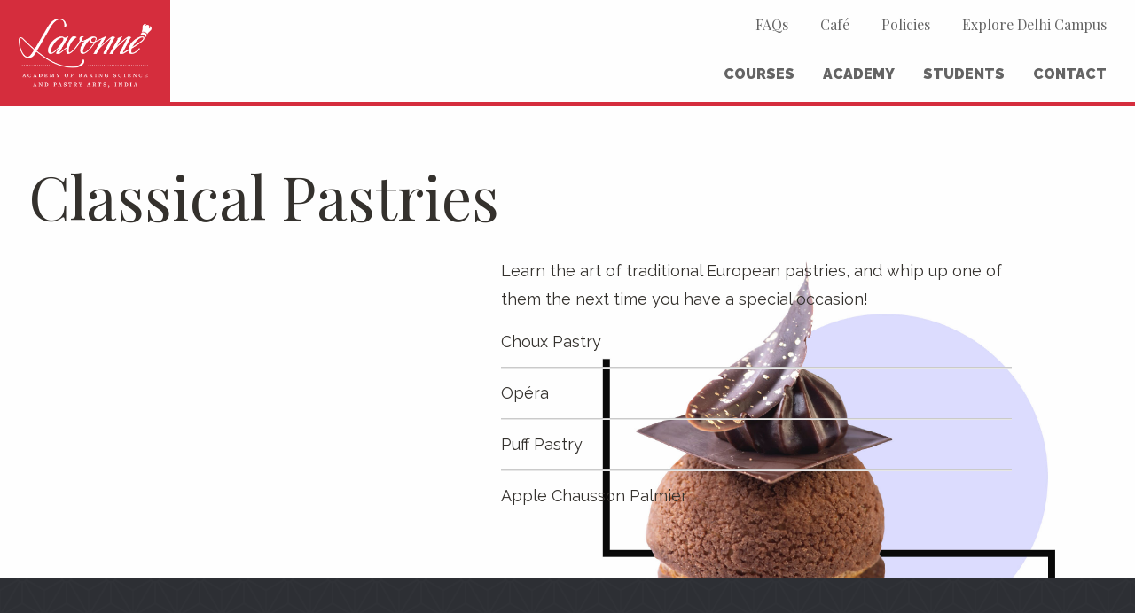

--- FILE ---
content_type: text/css
request_url: https://www.lavonne.in/wp-content/themes/lavanyahotel/css/app.css?ver=0.3.0
body_size: 17714
content:
.close-button{background:#000;width:1.5em;text-align:center}.close-button span{display:block;padding-bottom:0.2em}@media print, screen and (min-width: 40em){.reveal,.reveal.tiny,.reveal.small,.reveal.large{right:auto;left:auto;margin:0 auto}}.slide-in-down.mui-enter{transition-duration:500ms;transition-timing-function:linear;-webkit-transform:translateY(-100%);transform:translateY(-100%);transition-property:opacity, -webkit-transform;transition-property:transform, opacity;transition-property:transform, opacity, -webkit-transform;-webkit-backface-visibility:hidden;backface-visibility:hidden}.slide-in-down.mui-enter.mui-enter-active{-webkit-transform:translateY(0);transform:translateY(0)}.slide-in-left.mui-enter{transition-duration:500ms;transition-timing-function:linear;-webkit-transform:translateX(-100%);transform:translateX(-100%);transition-property:opacity, -webkit-transform;transition-property:transform, opacity;transition-property:transform, opacity, -webkit-transform;-webkit-backface-visibility:hidden;backface-visibility:hidden}.slide-in-left.mui-enter.mui-enter-active{-webkit-transform:translateX(0);transform:translateX(0)}.slide-in-up.mui-enter{transition-duration:500ms;transition-timing-function:linear;-webkit-transform:translateY(100%);transform:translateY(100%);transition-property:opacity, -webkit-transform;transition-property:transform, opacity;transition-property:transform, opacity, -webkit-transform;-webkit-backface-visibility:hidden;backface-visibility:hidden}.slide-in-up.mui-enter.mui-enter-active{-webkit-transform:translateY(0);transform:translateY(0)}.slide-in-right.mui-enter{transition-duration:500ms;transition-timing-function:linear;-webkit-transform:translateX(100%);transform:translateX(100%);transition-property:opacity, -webkit-transform;transition-property:transform, opacity;transition-property:transform, opacity, -webkit-transform;-webkit-backface-visibility:hidden;backface-visibility:hidden}.slide-in-right.mui-enter.mui-enter-active{-webkit-transform:translateX(0);transform:translateX(0)}.slide-out-down.mui-leave{transition-duration:500ms;transition-timing-function:linear;-webkit-transform:translateY(0);transform:translateY(0);transition-property:opacity, -webkit-transform;transition-property:transform, opacity;transition-property:transform, opacity, -webkit-transform;-webkit-backface-visibility:hidden;backface-visibility:hidden}.slide-out-down.mui-leave.mui-leave-active{-webkit-transform:translateY(100%);transform:translateY(100%)}.slide-out-right.mui-leave{transition-duration:500ms;transition-timing-function:linear;-webkit-transform:translateX(0);transform:translateX(0);transition-property:opacity, -webkit-transform;transition-property:transform, opacity;transition-property:transform, opacity, -webkit-transform;-webkit-backface-visibility:hidden;backface-visibility:hidden}.slide-out-right.mui-leave.mui-leave-active{-webkit-transform:translateX(100%);transform:translateX(100%)}.slide-out-up.mui-leave{transition-duration:500ms;transition-timing-function:linear;-webkit-transform:translateY(0);transform:translateY(0);transition-property:opacity, -webkit-transform;transition-property:transform, opacity;transition-property:transform, opacity, -webkit-transform;-webkit-backface-visibility:hidden;backface-visibility:hidden}.slide-out-up.mui-leave.mui-leave-active{-webkit-transform:translateY(-100%);transform:translateY(-100%)}.slide-out-left.mui-leave{transition-duration:500ms;transition-timing-function:linear;-webkit-transform:translateX(0);transform:translateX(0);transition-property:opacity, -webkit-transform;transition-property:transform, opacity;transition-property:transform, opacity, -webkit-transform;-webkit-backface-visibility:hidden;backface-visibility:hidden}.slide-out-left.mui-leave.mui-leave-active{-webkit-transform:translateX(-100%);transform:translateX(-100%)}.fade-in.mui-enter{transition-duration:500ms;transition-timing-function:linear;opacity:0;transition-property:opacity}.fade-in.mui-enter.mui-enter-active{opacity:1}.fade-out.mui-leave{transition-duration:500ms;transition-timing-function:linear;opacity:1;transition-property:opacity}.fade-out.mui-leave.mui-leave-active{opacity:0}.hinge-in-from-top.mui-enter{transition-duration:500ms;transition-timing-function:linear;-webkit-transform:perspective(2000px) rotateX(-90deg);transform:perspective(2000px) rotateX(-90deg);-webkit-transform-origin:top;transform-origin:top;transition-property:opacity, -webkit-transform;transition-property:transform, opacity;transition-property:transform, opacity, -webkit-transform;opacity:0}.hinge-in-from-top.mui-enter.mui-enter-active{-webkit-transform:perspective(2000px) rotate(0deg);transform:perspective(2000px) rotate(0deg);opacity:1}.hinge-in-from-right.mui-enter{transition-duration:500ms;transition-timing-function:linear;-webkit-transform:perspective(2000px) rotateY(-90deg);transform:perspective(2000px) rotateY(-90deg);-webkit-transform-origin:right;transform-origin:right;transition-property:opacity, -webkit-transform;transition-property:transform, opacity;transition-property:transform, opacity, -webkit-transform;opacity:0}.hinge-in-from-right.mui-enter.mui-enter-active{-webkit-transform:perspective(2000px) rotate(0deg);transform:perspective(2000px) rotate(0deg);opacity:1}.hinge-in-from-bottom.mui-enter{transition-duration:500ms;transition-timing-function:linear;-webkit-transform:perspective(2000px) rotateX(90deg);transform:perspective(2000px) rotateX(90deg);-webkit-transform-origin:bottom;transform-origin:bottom;transition-property:opacity, -webkit-transform;transition-property:transform, opacity;transition-property:transform, opacity, -webkit-transform;opacity:0}.hinge-in-from-bottom.mui-enter.mui-enter-active{-webkit-transform:perspective(2000px) rotate(0deg);transform:perspective(2000px) rotate(0deg);opacity:1}.hinge-in-from-left.mui-enter{transition-duration:500ms;transition-timing-function:linear;-webkit-transform:perspective(2000px) rotateY(90deg);transform:perspective(2000px) rotateY(90deg);-webkit-transform-origin:left;transform-origin:left;transition-property:opacity, -webkit-transform;transition-property:transform, opacity;transition-property:transform, opacity, -webkit-transform;opacity:0}.hinge-in-from-left.mui-enter.mui-enter-active{-webkit-transform:perspective(2000px) rotate(0deg);transform:perspective(2000px) rotate(0deg);opacity:1}.hinge-in-from-middle-x.mui-enter{transition-duration:500ms;transition-timing-function:linear;-webkit-transform:perspective(2000px) rotateX(-90deg);transform:perspective(2000px) rotateX(-90deg);-webkit-transform-origin:center;transform-origin:center;transition-property:opacity, -webkit-transform;transition-property:transform, opacity;transition-property:transform, opacity, -webkit-transform;opacity:0}.hinge-in-from-middle-x.mui-enter.mui-enter-active{-webkit-transform:perspective(2000px) rotate(0deg);transform:perspective(2000px) rotate(0deg);opacity:1}.hinge-in-from-middle-y.mui-enter{transition-duration:500ms;transition-timing-function:linear;-webkit-transform:perspective(2000px) rotateY(-90deg);transform:perspective(2000px) rotateY(-90deg);-webkit-transform-origin:center;transform-origin:center;transition-property:opacity, -webkit-transform;transition-property:transform, opacity;transition-property:transform, opacity, -webkit-transform;opacity:0}.hinge-in-from-middle-y.mui-enter.mui-enter-active{-webkit-transform:perspective(2000px) rotate(0deg);transform:perspective(2000px) rotate(0deg);opacity:1}.hinge-out-from-top.mui-leave{transition-duration:500ms;transition-timing-function:linear;-webkit-transform:perspective(2000px) rotate(0deg);transform:perspective(2000px) rotate(0deg);-webkit-transform-origin:top;transform-origin:top;transition-property:opacity, -webkit-transform;transition-property:transform, opacity;transition-property:transform, opacity, -webkit-transform;opacity:1}.hinge-out-from-top.mui-leave.mui-leave-active{-webkit-transform:perspective(2000px) rotateX(-90deg);transform:perspective(2000px) rotateX(-90deg);opacity:0}.hinge-out-from-right.mui-leave{transition-duration:500ms;transition-timing-function:linear;-webkit-transform:perspective(2000px) rotate(0deg);transform:perspective(2000px) rotate(0deg);-webkit-transform-origin:right;transform-origin:right;transition-property:opacity, -webkit-transform;transition-property:transform, opacity;transition-property:transform, opacity, -webkit-transform;opacity:1}.hinge-out-from-right.mui-leave.mui-leave-active{-webkit-transform:perspective(2000px) rotateY(-90deg);transform:perspective(2000px) rotateY(-90deg);opacity:0}.hinge-out-from-bottom.mui-leave{transition-duration:500ms;transition-timing-function:linear;-webkit-transform:perspective(2000px) rotate(0deg);transform:perspective(2000px) rotate(0deg);-webkit-transform-origin:bottom;transform-origin:bottom;transition-property:opacity, -webkit-transform;transition-property:transform, opacity;transition-property:transform, opacity, -webkit-transform;opacity:1}.hinge-out-from-bottom.mui-leave.mui-leave-active{-webkit-transform:perspective(2000px) rotateX(90deg);transform:perspective(2000px) rotateX(90deg);opacity:0}.hinge-out-from-left.mui-leave{transition-duration:500ms;transition-timing-function:linear;-webkit-transform:perspective(2000px) rotate(0deg);transform:perspective(2000px) rotate(0deg);-webkit-transform-origin:left;transform-origin:left;transition-property:opacity, -webkit-transform;transition-property:transform, opacity;transition-property:transform, opacity, -webkit-transform;opacity:1}.hinge-out-from-left.mui-leave.mui-leave-active{-webkit-transform:perspective(2000px) rotateY(90deg);transform:perspective(2000px) rotateY(90deg);opacity:0}.hinge-out-from-middle-x.mui-leave{transition-duration:500ms;transition-timing-function:linear;-webkit-transform:perspective(2000px) rotate(0deg);transform:perspective(2000px) rotate(0deg);-webkit-transform-origin:center;transform-origin:center;transition-property:opacity, -webkit-transform;transition-property:transform, opacity;transition-property:transform, opacity, -webkit-transform;opacity:1}.hinge-out-from-middle-x.mui-leave.mui-leave-active{-webkit-transform:perspective(2000px) rotateX(-90deg);transform:perspective(2000px) rotateX(-90deg);opacity:0}.hinge-out-from-middle-y.mui-leave{transition-duration:500ms;transition-timing-function:linear;-webkit-transform:perspective(2000px) rotate(0deg);transform:perspective(2000px) rotate(0deg);-webkit-transform-origin:center;transform-origin:center;transition-property:opacity, -webkit-transform;transition-property:transform, opacity;transition-property:transform, opacity, -webkit-transform;opacity:1}.hinge-out-from-middle-y.mui-leave.mui-leave-active{-webkit-transform:perspective(2000px) rotateY(-90deg);transform:perspective(2000px) rotateY(-90deg);opacity:0}.scale-in-up.mui-enter{transition-duration:500ms;transition-timing-function:linear;-webkit-transform:scale(.5);transform:scale(.5);transition-property:opacity, -webkit-transform;transition-property:transform, opacity;transition-property:transform, opacity, -webkit-transform;opacity:0}.scale-in-up.mui-enter.mui-enter-active{-webkit-transform:scale(1);transform:scale(1);opacity:1}.scale-in-down.mui-enter{transition-duration:500ms;transition-timing-function:linear;-webkit-transform:scale(1.5);transform:scale(1.5);transition-property:opacity, -webkit-transform;transition-property:transform, opacity;transition-property:transform, opacity, -webkit-transform;opacity:0}.scale-in-down.mui-enter.mui-enter-active{-webkit-transform:scale(1);transform:scale(1);opacity:1}.scale-out-up.mui-leave{transition-duration:500ms;transition-timing-function:linear;-webkit-transform:scale(1);transform:scale(1);transition-property:opacity, -webkit-transform;transition-property:transform, opacity;transition-property:transform, opacity, -webkit-transform;opacity:1}.scale-out-up.mui-leave.mui-leave-active{-webkit-transform:scale(1.5);transform:scale(1.5);opacity:0}.scale-out-down.mui-leave{transition-duration:500ms;transition-timing-function:linear;-webkit-transform:scale(1);transform:scale(1);transition-property:opacity, -webkit-transform;transition-property:transform, opacity;transition-property:transform, opacity, -webkit-transform;opacity:1}.scale-out-down.mui-leave.mui-leave-active{-webkit-transform:scale(.5);transform:scale(.5);opacity:0}.spin-in.mui-enter{transition-duration:500ms;transition-timing-function:linear;-webkit-transform:rotate(-.75turn);transform:rotate(-.75turn);transition-property:opacity, -webkit-transform;transition-property:transform, opacity;transition-property:transform, opacity, -webkit-transform;opacity:0}.spin-in.mui-enter.mui-enter-active{-webkit-transform:rotate(0);transform:rotate(0);opacity:1}.spin-out.mui-leave{transition-duration:500ms;transition-timing-function:linear;-webkit-transform:rotate(0);transform:rotate(0);transition-property:opacity, -webkit-transform;transition-property:transform, opacity;transition-property:transform, opacity, -webkit-transform;opacity:1}.spin-out.mui-leave.mui-leave-active{-webkit-transform:rotate(.75turn);transform:rotate(.75turn);opacity:0}.spin-in-ccw.mui-enter{transition-duration:500ms;transition-timing-function:linear;-webkit-transform:rotate(.75turn);transform:rotate(.75turn);transition-property:opacity, -webkit-transform;transition-property:transform, opacity;transition-property:transform, opacity, -webkit-transform;opacity:0}.spin-in-ccw.mui-enter.mui-enter-active{-webkit-transform:rotate(0);transform:rotate(0);opacity:1}.spin-out-ccw.mui-leave{transition-duration:500ms;transition-timing-function:linear;-webkit-transform:rotate(0);transform:rotate(0);transition-property:opacity, -webkit-transform;transition-property:transform, opacity;transition-property:transform, opacity, -webkit-transform;opacity:1}.spin-out-ccw.mui-leave.mui-leave-active{-webkit-transform:rotate(-.75turn);transform:rotate(-.75turn);opacity:0}.slow{transition-duration:750ms !important}.fast{transition-duration:250ms !important}.linear{transition-timing-function:linear !important}.ease{transition-timing-function:ease !important}.ease-in{transition-timing-function:ease-in !important}.ease-out{transition-timing-function:ease-out !important}.ease-in-out{transition-timing-function:ease-in-out !important}.bounce-in{transition-timing-function:cubic-bezier(0.485, 0.155, 0.24, 1.245) !important}.bounce-out{transition-timing-function:cubic-bezier(0.485, 0.155, 0.515, 0.845) !important}.bounce-in-out{transition-timing-function:cubic-bezier(0.76, -0.245, 0.24, 1.245) !important}.short-delay{transition-delay:300ms !important}.long-delay{transition-delay:700ms !important}.shake{-webkit-animation-name:shake-7;animation-name:shake-7}@-webkit-keyframes shake-7{0%,10%,20%,30%,40%,50%,60%,70%,80%,90%{-webkit-transform:translateX(7%);transform:translateX(7%)}5%,15%,25%,35%,45%,55%,65%,75%,85%,95%{-webkit-transform:translateX(-7%);transform:translateX(-7%)}}@keyframes shake-7{0%,10%,20%,30%,40%,50%,60%,70%,80%,90%{-webkit-transform:translateX(7%);transform:translateX(7%)}5%,15%,25%,35%,45%,55%,65%,75%,85%,95%{-webkit-transform:translateX(-7%);transform:translateX(-7%)}}.spin-cw{-webkit-animation-name:spin-cw-1turn;animation-name:spin-cw-1turn}@-webkit-keyframes spin-cw-1turn{0%{-webkit-transform:rotate(-1turn);transform:rotate(-1turn)}100%{-webkit-transform:rotate(0);transform:rotate(0)}}@keyframes spin-cw-1turn{0%{-webkit-transform:rotate(-1turn);transform:rotate(-1turn)}100%{-webkit-transform:rotate(0);transform:rotate(0)}}.spin-ccw{-webkit-animation-name:spin-cw-1turn;animation-name:spin-cw-1turn}@keyframes spin-cw-1turn{0%{-webkit-transform:rotate(0);transform:rotate(0)}100%{-webkit-transform:rotate(1turn);transform:rotate(1turn)}}.wiggle{-webkit-animation-name:wiggle-7deg;animation-name:wiggle-7deg}@-webkit-keyframes wiggle-7deg{40%,50%,60%{-webkit-transform:rotate(7deg);transform:rotate(7deg)}35%,45%,55%,65%{-webkit-transform:rotate(-7deg);transform:rotate(-7deg)}0%,30%,70%,100%{-webkit-transform:rotate(0);transform:rotate(0)}}@keyframes wiggle-7deg{40%,50%,60%{-webkit-transform:rotate(7deg);transform:rotate(7deg)}35%,45%,55%,65%{-webkit-transform:rotate(-7deg);transform:rotate(-7deg)}0%,30%,70%,100%{-webkit-transform:rotate(0);transform:rotate(0)}}.shake,.spin-cw,.spin-ccw,.wiggle{-webkit-animation-duration:500ms;animation-duration:500ms}.infinite{-webkit-animation-iteration-count:infinite;animation-iteration-count:infinite}.slow{-webkit-animation-duration:750ms !important;animation-duration:750ms !important}.fast{-webkit-animation-duration:250ms !important;animation-duration:250ms !important}.linear{-webkit-animation-timing-function:linear !important;animation-timing-function:linear !important}.ease{-webkit-animation-timing-function:ease !important;animation-timing-function:ease !important}.ease-in{-webkit-animation-timing-function:ease-in !important;animation-timing-function:ease-in !important}.ease-out{-webkit-animation-timing-function:ease-out !important;animation-timing-function:ease-out !important}.ease-in-out{-webkit-animation-timing-function:ease-in-out !important;animation-timing-function:ease-in-out !important}.bounce-in{-webkit-animation-timing-function:cubic-bezier(0.485, 0.155, 0.24, 1.245) !important;animation-timing-function:cubic-bezier(0.485, 0.155, 0.24, 1.245) !important}.bounce-out{-webkit-animation-timing-function:cubic-bezier(0.485, 0.155, 0.515, 0.845) !important;animation-timing-function:cubic-bezier(0.485, 0.155, 0.515, 0.845) !important}.bounce-in-out{-webkit-animation-timing-function:cubic-bezier(0.76, -0.245, 0.24, 1.245) !important;animation-timing-function:cubic-bezier(0.76, -0.245, 0.24, 1.245) !important}.short-delay{-webkit-animation-delay:300ms !important;animation-delay:300ms !important}.long-delay{-webkit-animation-delay:700ms !important;animation-delay:700ms !important}/*! normalize-scss | MIT/GPLv2 License | bit.ly/normalize-scss */html{font-family:sans-serif;line-height:1.15;-ms-text-size-adjust:100%;-webkit-text-size-adjust:100%}body{margin:0}article,aside,footer,header,nav,section{display:block}h1{font-size:2em;margin:0.67em 0}figcaption,figure{display:block}figure{margin:1em 40px}hr{box-sizing:content-box;height:0;overflow:visible}main{display:block}pre{font-family:monospace, monospace;font-size:1em}a{background-color:transparent;-webkit-text-decoration-skip:objects}a:active,a:hover{outline-width:0}abbr[title]{border-bottom:none;text-decoration:underline;-webkit-text-decoration:underline dotted;text-decoration:underline dotted}b,strong{font-weight:inherit}b,strong{font-weight:bolder}code,kbd,samp{font-family:monospace, monospace;font-size:1em}dfn{font-style:italic}mark{background-color:#ff0;color:#000}small{font-size:80%}sub,sup{font-size:75%;line-height:0;position:relative;vertical-align:baseline}sub{bottom:-0.25em}sup{top:-0.5em}audio,video{display:inline-block}audio:not([controls]){display:none;height:0}img{border-style:none}svg:not(:root){overflow:hidden}button,input,optgroup,select,textarea{font-family:sans-serif;font-size:100%;line-height:1.15;margin:0}button{overflow:visible}button,select{text-transform:none}button,html [type="button"],[type="reset"],[type="submit"]{-webkit-appearance:button}button::-moz-focus-inner,[type="button"]::-moz-focus-inner,[type="reset"]::-moz-focus-inner,[type="submit"]::-moz-focus-inner{border-style:none;padding:0}button:-moz-focusring,[type="button"]:-moz-focusring,[type="reset"]:-moz-focusring,[type="submit"]:-moz-focusring{outline:1px dotted ButtonText}input{overflow:visible}[type="checkbox"],[type="radio"]{box-sizing:border-box;padding:0}[type="number"]::-webkit-inner-spin-button,[type="number"]::-webkit-outer-spin-button{height:auto}[type="search"]{-webkit-appearance:textfield;outline-offset:-2px}[type="search"]::-webkit-search-cancel-button,[type="search"]::-webkit-search-decoration{-webkit-appearance:none}::-webkit-file-upload-button{-webkit-appearance:button;font:inherit}fieldset{border:1px solid #c0c0c0;margin:0 2px;padding:0.35em 0.625em 0.75em}legend{box-sizing:border-box;display:table;max-width:100%;padding:0;color:inherit;white-space:normal}progress{display:inline-block;vertical-align:baseline}textarea{overflow:auto}details{display:block}summary{display:list-item}menu{display:block}canvas{display:inline-block}template{display:none}[hidden]{display:none}.foundation-mq{font-family:"small=0em&medium=40em&large=64.0625em&xlarge=75em&xxlarge=90em"}html{box-sizing:border-box;font-size:100%}*,*::before,*::after{box-sizing:inherit}body{margin:0;padding:0;background:#fefefe;font-family:"Raleway",sans-serif;font-weight:400;line-height:1.5;color:#34312d;-webkit-font-smoothing:antialiased;-moz-osx-font-smoothing:grayscale}img{display:inline-block;vertical-align:middle;max-width:100%;height:auto;-ms-interpolation-mode:bicubic}textarea{height:auto;min-height:50px;border-radius:0}select{box-sizing:border-box;width:100%;border-radius:0}.map_canvas img,.map_canvas embed,.map_canvas object,.mqa-display img,.mqa-display embed,.mqa-display object{max-width:none !important}button{padding:0;-webkit-appearance:none;-moz-appearance:none;appearance:none;border:0;border-radius:0;background:transparent;line-height:1;cursor:auto}[data-whatinput='mouse'] button{outline:0}pre{overflow:auto}button,input,optgroup,select,textarea{font-family:inherit}.is-visible{display:block !important}.is-hidden{display:none !important}.grid-container{padding-right:.875rem;padding-left:.875rem;max-width:81.25rem;margin:0 auto}@media print, screen and (min-width: 40em){.grid-container{padding-right:1.3125rem;padding-left:1.3125rem}}@media print, screen and (min-width: 64.0625em){.grid-container{padding-right:2rem;padding-left:2rem}}.grid-container.fluid{padding-right:.875rem;padding-left:.875rem;max-width:100%;margin:0 auto}@media print, screen and (min-width: 40em){.grid-container.fluid{padding-right:1.3125rem;padding-left:1.3125rem}}@media print, screen and (min-width: 64.0625em){.grid-container.fluid{padding-right:2rem;padding-left:2rem}}.grid-container.full{padding-right:0;padding-left:0;max-width:100%;margin:0 auto}.grid-x{display:flex;flex-flow:row wrap}.cell{flex:0 0 auto;min-height:0px;min-width:0px;width:100%}.cell.auto{flex:1 1 0px}.cell.shrink{flex:0 0 auto}.grid-x>.auto{width:auto}.grid-x>.shrink{width:auto}.grid-x>.small-shrink,.grid-x>.small-full,.grid-x>.small-1,.grid-x>.small-2,.grid-x>.small-3,.grid-x>.small-4,.grid-x>.small-5,.grid-x>.small-6,.grid-x>.small-7,.grid-x>.small-8,.grid-x>.small-9,.grid-x>.small-10,.grid-x>.small-11,.grid-x>.small-12{flex-basis:auto}@media print, screen and (min-width: 40em){.grid-x>.medium-shrink,.grid-x>.medium-full,.grid-x>.medium-1,.grid-x>.medium-2,.grid-x>.medium-3,.grid-x>.medium-4,.grid-x>.medium-5,.grid-x>.medium-6,.grid-x>.medium-7,.grid-x>.medium-8,.grid-x>.medium-9,.grid-x>.medium-10,.grid-x>.medium-11,.grid-x>.medium-12{flex-basis:auto}}@media print, screen and (min-width: 64.0625em){.grid-x>.large-shrink,.grid-x>.large-full,.grid-x>.large-1,.grid-x>.large-2,.grid-x>.large-3,.grid-x>.large-4,.grid-x>.large-5,.grid-x>.large-6,.grid-x>.large-7,.grid-x>.large-8,.grid-x>.large-9,.grid-x>.large-10,.grid-x>.large-11,.grid-x>.large-12{flex-basis:auto}}@media screen and (min-width: 75em){.grid-x>.xlarge-shrink,.grid-x>.xlarge-full,.grid-x>.xlarge-1,.grid-x>.xlarge-2,.grid-x>.xlarge-3,.grid-x>.xlarge-4,.grid-x>.xlarge-5,.grid-x>.xlarge-6,.grid-x>.xlarge-7,.grid-x>.xlarge-8,.grid-x>.xlarge-9,.grid-x>.xlarge-10,.grid-x>.xlarge-11,.grid-x>.xlarge-12{flex-basis:auto}}.grid-x>.small-1{width:8.3333333333%}.grid-x>.small-2{width:16.6666666667%}.grid-x>.small-3{width:25%}.grid-x>.small-4{width:33.3333333333%}.grid-x>.small-5{width:41.6666666667%}.grid-x>.small-6{width:50%}.grid-x>.small-7{width:58.3333333333%}.grid-x>.small-8{width:66.6666666667%}.grid-x>.small-9{width:75%}.grid-x>.small-10{width:83.3333333333%}.grid-x>.small-11{width:91.6666666667%}.grid-x>.small-12{width:100%}@media print, screen and (min-width: 40em){.grid-x>.medium-auto{flex:1 1 0px;width:auto}.grid-x>.medium-shrink{flex:0 0 auto;width:auto}.grid-x>.medium-1{width:8.3333333333%}.grid-x>.medium-2{width:16.6666666667%}.grid-x>.medium-3{width:25%}.grid-x>.medium-4{width:33.3333333333%}.grid-x>.medium-5{width:41.6666666667%}.grid-x>.medium-6{width:50%}.grid-x>.medium-7{width:58.3333333333%}.grid-x>.medium-8{width:66.6666666667%}.grid-x>.medium-9{width:75%}.grid-x>.medium-10{width:83.3333333333%}.grid-x>.medium-11{width:91.6666666667%}.grid-x>.medium-12{width:100%}}@media print, screen and (min-width: 64.0625em){.grid-x>.large-auto{flex:1 1 0px;width:auto}.grid-x>.large-shrink{flex:0 0 auto;width:auto}.grid-x>.large-1{width:8.3333333333%}.grid-x>.large-2{width:16.6666666667%}.grid-x>.large-3{width:25%}.grid-x>.large-4{width:33.3333333333%}.grid-x>.large-5{width:41.6666666667%}.grid-x>.large-6{width:50%}.grid-x>.large-7{width:58.3333333333%}.grid-x>.large-8{width:66.6666666667%}.grid-x>.large-9{width:75%}.grid-x>.large-10{width:83.3333333333%}.grid-x>.large-11{width:91.6666666667%}.grid-x>.large-12{width:100%}}@media screen and (min-width: 75em){.grid-x>.xlarge-auto{flex:1 1 0px;width:auto}.grid-x>.xlarge-shrink{flex:0 0 auto;width:auto}.grid-x>.xlarge-1{width:8.3333333333%}.grid-x>.xlarge-2{width:16.6666666667%}.grid-x>.xlarge-3{width:25%}.grid-x>.xlarge-4{width:33.3333333333%}.grid-x>.xlarge-5{width:41.6666666667%}.grid-x>.xlarge-6{width:50%}.grid-x>.xlarge-7{width:58.3333333333%}.grid-x>.xlarge-8{width:66.6666666667%}.grid-x>.xlarge-9{width:75%}.grid-x>.xlarge-10{width:83.3333333333%}.grid-x>.xlarge-11{width:91.6666666667%}.grid-x>.xlarge-12{width:100%}}.grid-margin-x:not(.grid-x)>.cell{width:auto}.grid-margin-y:not(.grid-y)>.cell{height:auto}.grid-margin-x{margin-left:-.875rem;margin-right:-.875rem}@media print, screen and (min-width: 40em){.grid-margin-x{margin-left:-1.3125rem;margin-right:-1.3125rem}}@media print, screen and (min-width: 64.0625em){.grid-margin-x{margin-left:-2rem;margin-right:-2rem}}.grid-margin-x>.cell{width:calc(100% - 1.75rem);margin-left:.875rem;margin-right:.875rem}@media print, screen and (min-width: 40em){.grid-margin-x>.cell{width:calc(100% - 2.625rem);margin-left:1.3125rem;margin-right:1.3125rem}}@media print, screen and (min-width: 64.0625em){.grid-margin-x>.cell{width:calc(100% - 4rem);margin-left:2rem;margin-right:2rem}}.grid-margin-x>.auto{width:auto}.grid-margin-x>.shrink{width:auto}.grid-margin-x>.small-1{width:calc(8.3333333333% - 1.75rem)}.grid-margin-x>.small-2{width:calc(16.6666666667% - 1.75rem)}.grid-margin-x>.small-3{width:calc(25% - 1.75rem)}.grid-margin-x>.small-4{width:calc(33.3333333333% - 1.75rem)}.grid-margin-x>.small-5{width:calc(41.6666666667% - 1.75rem)}.grid-margin-x>.small-6{width:calc(50% - 1.75rem)}.grid-margin-x>.small-7{width:calc(58.3333333333% - 1.75rem)}.grid-margin-x>.small-8{width:calc(66.6666666667% - 1.75rem)}.grid-margin-x>.small-9{width:calc(75% - 1.75rem)}.grid-margin-x>.small-10{width:calc(83.3333333333% - 1.75rem)}.grid-margin-x>.small-11{width:calc(91.6666666667% - 1.75rem)}.grid-margin-x>.small-12{width:calc(100% - 1.75rem)}@media print, screen and (min-width: 40em){.grid-margin-x>.auto{width:auto}.grid-margin-x>.shrink{width:auto}.grid-margin-x>.small-1{width:calc(8.3333333333% - 2.625rem)}.grid-margin-x>.small-2{width:calc(16.6666666667% - 2.625rem)}.grid-margin-x>.small-3{width:calc(25% - 2.625rem)}.grid-margin-x>.small-4{width:calc(33.3333333333% - 2.625rem)}.grid-margin-x>.small-5{width:calc(41.6666666667% - 2.625rem)}.grid-margin-x>.small-6{width:calc(50% - 2.625rem)}.grid-margin-x>.small-7{width:calc(58.3333333333% - 2.625rem)}.grid-margin-x>.small-8{width:calc(66.6666666667% - 2.625rem)}.grid-margin-x>.small-9{width:calc(75% - 2.625rem)}.grid-margin-x>.small-10{width:calc(83.3333333333% - 2.625rem)}.grid-margin-x>.small-11{width:calc(91.6666666667% - 2.625rem)}.grid-margin-x>.small-12{width:calc(100% - 2.625rem)}.grid-margin-x>.medium-auto{width:auto}.grid-margin-x>.medium-shrink{width:auto}.grid-margin-x>.medium-1{width:calc(8.3333333333% - 2.625rem)}.grid-margin-x>.medium-2{width:calc(16.6666666667% - 2.625rem)}.grid-margin-x>.medium-3{width:calc(25% - 2.625rem)}.grid-margin-x>.medium-4{width:calc(33.3333333333% - 2.625rem)}.grid-margin-x>.medium-5{width:calc(41.6666666667% - 2.625rem)}.grid-margin-x>.medium-6{width:calc(50% - 2.625rem)}.grid-margin-x>.medium-7{width:calc(58.3333333333% - 2.625rem)}.grid-margin-x>.medium-8{width:calc(66.6666666667% - 2.625rem)}.grid-margin-x>.medium-9{width:calc(75% - 2.625rem)}.grid-margin-x>.medium-10{width:calc(83.3333333333% - 2.625rem)}.grid-margin-x>.medium-11{width:calc(91.6666666667% - 2.625rem)}.grid-margin-x>.medium-12{width:calc(100% - 2.625rem)}}@media print, screen and (min-width: 64.0625em){.grid-margin-x>.auto{width:auto}.grid-margin-x>.shrink{width:auto}.grid-margin-x>.small-1{width:calc(8.3333333333% - 4rem)}.grid-margin-x>.small-2{width:calc(16.6666666667% - 4rem)}.grid-margin-x>.small-3{width:calc(25% - 4rem)}.grid-margin-x>.small-4{width:calc(33.3333333333% - 4rem)}.grid-margin-x>.small-5{width:calc(41.6666666667% - 4rem)}.grid-margin-x>.small-6{width:calc(50% - 4rem)}.grid-margin-x>.small-7{width:calc(58.3333333333% - 4rem)}.grid-margin-x>.small-8{width:calc(66.6666666667% - 4rem)}.grid-margin-x>.small-9{width:calc(75% - 4rem)}.grid-margin-x>.small-10{width:calc(83.3333333333% - 4rem)}.grid-margin-x>.small-11{width:calc(91.6666666667% - 4rem)}.grid-margin-x>.small-12{width:calc(100% - 4rem)}.grid-margin-x>.medium-auto{width:auto}.grid-margin-x>.medium-shrink{width:auto}.grid-margin-x>.medium-1{width:calc(8.3333333333% - 4rem)}.grid-margin-x>.medium-2{width:calc(16.6666666667% - 4rem)}.grid-margin-x>.medium-3{width:calc(25% - 4rem)}.grid-margin-x>.medium-4{width:calc(33.3333333333% - 4rem)}.grid-margin-x>.medium-5{width:calc(41.6666666667% - 4rem)}.grid-margin-x>.medium-6{width:calc(50% - 4rem)}.grid-margin-x>.medium-7{width:calc(58.3333333333% - 4rem)}.grid-margin-x>.medium-8{width:calc(66.6666666667% - 4rem)}.grid-margin-x>.medium-9{width:calc(75% - 4rem)}.grid-margin-x>.medium-10{width:calc(83.3333333333% - 4rem)}.grid-margin-x>.medium-11{width:calc(91.6666666667% - 4rem)}.grid-margin-x>.medium-12{width:calc(100% - 4rem)}.grid-margin-x>.large-auto{width:auto}.grid-margin-x>.large-shrink{width:auto}.grid-margin-x>.large-1{width:calc(8.3333333333% - 4rem)}.grid-margin-x>.large-2{width:calc(16.6666666667% - 4rem)}.grid-margin-x>.large-3{width:calc(25% - 4rem)}.grid-margin-x>.large-4{width:calc(33.3333333333% - 4rem)}.grid-margin-x>.large-5{width:calc(41.6666666667% - 4rem)}.grid-margin-x>.large-6{width:calc(50% - 4rem)}.grid-margin-x>.large-7{width:calc(58.3333333333% - 4rem)}.grid-margin-x>.large-8{width:calc(66.6666666667% - 4rem)}.grid-margin-x>.large-9{width:calc(75% - 4rem)}.grid-margin-x>.large-10{width:calc(83.3333333333% - 4rem)}.grid-margin-x>.large-11{width:calc(91.6666666667% - 4rem)}.grid-margin-x>.large-12{width:calc(100% - 4rem)}}@media screen and (min-width: 75em){.grid-margin-x>.xlarge-auto{width:auto}.grid-margin-x>.xlarge-shrink{width:auto}.grid-margin-x>.xlarge-1{width:calc(8.3333333333% - 4rem)}.grid-margin-x>.xlarge-2{width:calc(16.6666666667% - 4rem)}.grid-margin-x>.xlarge-3{width:calc(25% - 4rem)}.grid-margin-x>.xlarge-4{width:calc(33.3333333333% - 4rem)}.grid-margin-x>.xlarge-5{width:calc(41.6666666667% - 4rem)}.grid-margin-x>.xlarge-6{width:calc(50% - 4rem)}.grid-margin-x>.xlarge-7{width:calc(58.3333333333% - 4rem)}.grid-margin-x>.xlarge-8{width:calc(66.6666666667% - 4rem)}.grid-margin-x>.xlarge-9{width:calc(75% - 4rem)}.grid-margin-x>.xlarge-10{width:calc(83.3333333333% - 4rem)}.grid-margin-x>.xlarge-11{width:calc(91.6666666667% - 4rem)}.grid-margin-x>.xlarge-12{width:calc(100% - 4rem)}}.grid-padding-x .grid-padding-x{margin-right:-.875rem;margin-left:-.875rem}@media print, screen and (min-width: 40em){.grid-padding-x .grid-padding-x{margin-right:-1.3125rem;margin-left:-1.3125rem}}@media print, screen and (min-width: 64.0625em){.grid-padding-x .grid-padding-x{margin-right:-2rem;margin-left:-2rem}}.grid-container:not(.full)>.grid-padding-x{margin-right:-.875rem;margin-left:-.875rem}@media print, screen and (min-width: 40em){.grid-container:not(.full)>.grid-padding-x{margin-right:-1.3125rem;margin-left:-1.3125rem}}@media print, screen and (min-width: 64.0625em){.grid-container:not(.full)>.grid-padding-x{margin-right:-2rem;margin-left:-2rem}}.grid-padding-x>.cell{padding-right:.875rem;padding-left:.875rem}@media print, screen and (min-width: 40em){.grid-padding-x>.cell{padding-right:1.3125rem;padding-left:1.3125rem}}@media print, screen and (min-width: 64.0625em){.grid-padding-x>.cell{padding-right:2rem;padding-left:2rem}}.small-margin-collapse{margin-right:0;margin-left:0}.small-margin-collapse>.cell{margin-right:0;margin-left:0}.small-margin-collapse>.small-1{width:8.3333333333%}.small-margin-collapse>.small-2{width:16.6666666667%}.small-margin-collapse>.small-3{width:25%}.small-margin-collapse>.small-4{width:33.3333333333%}.small-margin-collapse>.small-5{width:41.6666666667%}.small-margin-collapse>.small-6{width:50%}.small-margin-collapse>.small-7{width:58.3333333333%}.small-margin-collapse>.small-8{width:66.6666666667%}.small-margin-collapse>.small-9{width:75%}.small-margin-collapse>.small-10{width:83.3333333333%}.small-margin-collapse>.small-11{width:91.6666666667%}.small-margin-collapse>.small-12{width:100%}@media print, screen and (min-width: 40em){.small-margin-collapse>.medium-1{width:8.3333333333%}.small-margin-collapse>.medium-2{width:16.6666666667%}.small-margin-collapse>.medium-3{width:25%}.small-margin-collapse>.medium-4{width:33.3333333333%}.small-margin-collapse>.medium-5{width:41.6666666667%}.small-margin-collapse>.medium-6{width:50%}.small-margin-collapse>.medium-7{width:58.3333333333%}.small-margin-collapse>.medium-8{width:66.6666666667%}.small-margin-collapse>.medium-9{width:75%}.small-margin-collapse>.medium-10{width:83.3333333333%}.small-margin-collapse>.medium-11{width:91.6666666667%}.small-margin-collapse>.medium-12{width:100%}}@media print, screen and (min-width: 64.0625em){.small-margin-collapse>.large-1{width:8.3333333333%}.small-margin-collapse>.large-2{width:16.6666666667%}.small-margin-collapse>.large-3{width:25%}.small-margin-collapse>.large-4{width:33.3333333333%}.small-margin-collapse>.large-5{width:41.6666666667%}.small-margin-collapse>.large-6{width:50%}.small-margin-collapse>.large-7{width:58.3333333333%}.small-margin-collapse>.large-8{width:66.6666666667%}.small-margin-collapse>.large-9{width:75%}.small-margin-collapse>.large-10{width:83.3333333333%}.small-margin-collapse>.large-11{width:91.6666666667%}.small-margin-collapse>.large-12{width:100%}}@media screen and (min-width: 75em){.small-margin-collapse>.xlarge-1{width:8.3333333333%}.small-margin-collapse>.xlarge-2{width:16.6666666667%}.small-margin-collapse>.xlarge-3{width:25%}.small-margin-collapse>.xlarge-4{width:33.3333333333%}.small-margin-collapse>.xlarge-5{width:41.6666666667%}.small-margin-collapse>.xlarge-6{width:50%}.small-margin-collapse>.xlarge-7{width:58.3333333333%}.small-margin-collapse>.xlarge-8{width:66.6666666667%}.small-margin-collapse>.xlarge-9{width:75%}.small-margin-collapse>.xlarge-10{width:83.3333333333%}.small-margin-collapse>.xlarge-11{width:91.6666666667%}.small-margin-collapse>.xlarge-12{width:100%}}.small-padding-collapse{margin-right:0;margin-left:0}.small-padding-collapse>.cell{padding-right:0;padding-left:0}@media print, screen and (min-width: 40em){.medium-margin-collapse{margin-right:0;margin-left:0}.medium-margin-collapse>.cell{margin-right:0;margin-left:0}}@media print, screen and (min-width: 40em){.medium-margin-collapse>.small-1{width:8.3333333333%}.medium-margin-collapse>.small-2{width:16.6666666667%}.medium-margin-collapse>.small-3{width:25%}.medium-margin-collapse>.small-4{width:33.3333333333%}.medium-margin-collapse>.small-5{width:41.6666666667%}.medium-margin-collapse>.small-6{width:50%}.medium-margin-collapse>.small-7{width:58.3333333333%}.medium-margin-collapse>.small-8{width:66.6666666667%}.medium-margin-collapse>.small-9{width:75%}.medium-margin-collapse>.small-10{width:83.3333333333%}.medium-margin-collapse>.small-11{width:91.6666666667%}.medium-margin-collapse>.small-12{width:100%}}@media print, screen and (min-width: 40em){.medium-margin-collapse>.medium-1{width:8.3333333333%}.medium-margin-collapse>.medium-2{width:16.6666666667%}.medium-margin-collapse>.medium-3{width:25%}.medium-margin-collapse>.medium-4{width:33.3333333333%}.medium-margin-collapse>.medium-5{width:41.6666666667%}.medium-margin-collapse>.medium-6{width:50%}.medium-margin-collapse>.medium-7{width:58.3333333333%}.medium-margin-collapse>.medium-8{width:66.6666666667%}.medium-margin-collapse>.medium-9{width:75%}.medium-margin-collapse>.medium-10{width:83.3333333333%}.medium-margin-collapse>.medium-11{width:91.6666666667%}.medium-margin-collapse>.medium-12{width:100%}}@media print, screen and (min-width: 64.0625em){.medium-margin-collapse>.large-1{width:8.3333333333%}.medium-margin-collapse>.large-2{width:16.6666666667%}.medium-margin-collapse>.large-3{width:25%}.medium-margin-collapse>.large-4{width:33.3333333333%}.medium-margin-collapse>.large-5{width:41.6666666667%}.medium-margin-collapse>.large-6{width:50%}.medium-margin-collapse>.large-7{width:58.3333333333%}.medium-margin-collapse>.large-8{width:66.6666666667%}.medium-margin-collapse>.large-9{width:75%}.medium-margin-collapse>.large-10{width:83.3333333333%}.medium-margin-collapse>.large-11{width:91.6666666667%}.medium-margin-collapse>.large-12{width:100%}}@media screen and (min-width: 75em){.medium-margin-collapse>.xlarge-1{width:8.3333333333%}.medium-margin-collapse>.xlarge-2{width:16.6666666667%}.medium-margin-collapse>.xlarge-3{width:25%}.medium-margin-collapse>.xlarge-4{width:33.3333333333%}.medium-margin-collapse>.xlarge-5{width:41.6666666667%}.medium-margin-collapse>.xlarge-6{width:50%}.medium-margin-collapse>.xlarge-7{width:58.3333333333%}.medium-margin-collapse>.xlarge-8{width:66.6666666667%}.medium-margin-collapse>.xlarge-9{width:75%}.medium-margin-collapse>.xlarge-10{width:83.3333333333%}.medium-margin-collapse>.xlarge-11{width:91.6666666667%}.medium-margin-collapse>.xlarge-12{width:100%}}@media print, screen and (min-width: 40em){.medium-padding-collapse{margin-right:0;margin-left:0}.medium-padding-collapse>.cell{padding-right:0;padding-left:0}}@media print, screen and (min-width: 64.0625em){.large-margin-collapse{margin-right:0;margin-left:0}.large-margin-collapse>.cell{margin-right:0;margin-left:0}}@media print, screen and (min-width: 64.0625em){.large-margin-collapse>.small-1{width:8.3333333333%}.large-margin-collapse>.small-2{width:16.6666666667%}.large-margin-collapse>.small-3{width:25%}.large-margin-collapse>.small-4{width:33.3333333333%}.large-margin-collapse>.small-5{width:41.6666666667%}.large-margin-collapse>.small-6{width:50%}.large-margin-collapse>.small-7{width:58.3333333333%}.large-margin-collapse>.small-8{width:66.6666666667%}.large-margin-collapse>.small-9{width:75%}.large-margin-collapse>.small-10{width:83.3333333333%}.large-margin-collapse>.small-11{width:91.6666666667%}.large-margin-collapse>.small-12{width:100%}}@media print, screen and (min-width: 64.0625em){.large-margin-collapse>.medium-1{width:8.3333333333%}.large-margin-collapse>.medium-2{width:16.6666666667%}.large-margin-collapse>.medium-3{width:25%}.large-margin-collapse>.medium-4{width:33.3333333333%}.large-margin-collapse>.medium-5{width:41.6666666667%}.large-margin-collapse>.medium-6{width:50%}.large-margin-collapse>.medium-7{width:58.3333333333%}.large-margin-collapse>.medium-8{width:66.6666666667%}.large-margin-collapse>.medium-9{width:75%}.large-margin-collapse>.medium-10{width:83.3333333333%}.large-margin-collapse>.medium-11{width:91.6666666667%}.large-margin-collapse>.medium-12{width:100%}}@media print, screen and (min-width: 64.0625em){.large-margin-collapse>.large-1{width:8.3333333333%}.large-margin-collapse>.large-2{width:16.6666666667%}.large-margin-collapse>.large-3{width:25%}.large-margin-collapse>.large-4{width:33.3333333333%}.large-margin-collapse>.large-5{width:41.6666666667%}.large-margin-collapse>.large-6{width:50%}.large-margin-collapse>.large-7{width:58.3333333333%}.large-margin-collapse>.large-8{width:66.6666666667%}.large-margin-collapse>.large-9{width:75%}.large-margin-collapse>.large-10{width:83.3333333333%}.large-margin-collapse>.large-11{width:91.6666666667%}.large-margin-collapse>.large-12{width:100%}}@media screen and (min-width: 75em){.large-margin-collapse>.xlarge-1{width:8.3333333333%}.large-margin-collapse>.xlarge-2{width:16.6666666667%}.large-margin-collapse>.xlarge-3{width:25%}.large-margin-collapse>.xlarge-4{width:33.3333333333%}.large-margin-collapse>.xlarge-5{width:41.6666666667%}.large-margin-collapse>.xlarge-6{width:50%}.large-margin-collapse>.xlarge-7{width:58.3333333333%}.large-margin-collapse>.xlarge-8{width:66.6666666667%}.large-margin-collapse>.xlarge-9{width:75%}.large-margin-collapse>.xlarge-10{width:83.3333333333%}.large-margin-collapse>.xlarge-11{width:91.6666666667%}.large-margin-collapse>.xlarge-12{width:100%}}@media print, screen and (min-width: 64.0625em){.large-padding-collapse{margin-right:0;margin-left:0}.large-padding-collapse>.cell{padding-right:0;padding-left:0}}@media screen and (min-width: 75em){.xlarge-margin-collapse{margin-right:0;margin-left:0}.xlarge-margin-collapse>.cell{margin-right:0;margin-left:0}}@media screen and (min-width: 75em){.xlarge-margin-collapse>.small-1{width:8.3333333333%}.xlarge-margin-collapse>.small-2{width:16.6666666667%}.xlarge-margin-collapse>.small-3{width:25%}.xlarge-margin-collapse>.small-4{width:33.3333333333%}.xlarge-margin-collapse>.small-5{width:41.6666666667%}.xlarge-margin-collapse>.small-6{width:50%}.xlarge-margin-collapse>.small-7{width:58.3333333333%}.xlarge-margin-collapse>.small-8{width:66.6666666667%}.xlarge-margin-collapse>.small-9{width:75%}.xlarge-margin-collapse>.small-10{width:83.3333333333%}.xlarge-margin-collapse>.small-11{width:91.6666666667%}.xlarge-margin-collapse>.small-12{width:100%}}@media screen and (min-width: 75em){.xlarge-margin-collapse>.medium-1{width:8.3333333333%}.xlarge-margin-collapse>.medium-2{width:16.6666666667%}.xlarge-margin-collapse>.medium-3{width:25%}.xlarge-margin-collapse>.medium-4{width:33.3333333333%}.xlarge-margin-collapse>.medium-5{width:41.6666666667%}.xlarge-margin-collapse>.medium-6{width:50%}.xlarge-margin-collapse>.medium-7{width:58.3333333333%}.xlarge-margin-collapse>.medium-8{width:66.6666666667%}.xlarge-margin-collapse>.medium-9{width:75%}.xlarge-margin-collapse>.medium-10{width:83.3333333333%}.xlarge-margin-collapse>.medium-11{width:91.6666666667%}.xlarge-margin-collapse>.medium-12{width:100%}}@media screen and (min-width: 75em){.xlarge-margin-collapse>.large-1{width:8.3333333333%}.xlarge-margin-collapse>.large-2{width:16.6666666667%}.xlarge-margin-collapse>.large-3{width:25%}.xlarge-margin-collapse>.large-4{width:33.3333333333%}.xlarge-margin-collapse>.large-5{width:41.6666666667%}.xlarge-margin-collapse>.large-6{width:50%}.xlarge-margin-collapse>.large-7{width:58.3333333333%}.xlarge-margin-collapse>.large-8{width:66.6666666667%}.xlarge-margin-collapse>.large-9{width:75%}.xlarge-margin-collapse>.large-10{width:83.3333333333%}.xlarge-margin-collapse>.large-11{width:91.6666666667%}.xlarge-margin-collapse>.large-12{width:100%}}@media screen and (min-width: 75em){.xlarge-margin-collapse>.xlarge-1{width:8.3333333333%}.xlarge-margin-collapse>.xlarge-2{width:16.6666666667%}.xlarge-margin-collapse>.xlarge-3{width:25%}.xlarge-margin-collapse>.xlarge-4{width:33.3333333333%}.xlarge-margin-collapse>.xlarge-5{width:41.6666666667%}.xlarge-margin-collapse>.xlarge-6{width:50%}.xlarge-margin-collapse>.xlarge-7{width:58.3333333333%}.xlarge-margin-collapse>.xlarge-8{width:66.6666666667%}.xlarge-margin-collapse>.xlarge-9{width:75%}.xlarge-margin-collapse>.xlarge-10{width:83.3333333333%}.xlarge-margin-collapse>.xlarge-11{width:91.6666666667%}.xlarge-margin-collapse>.xlarge-12{width:100%}}@media screen and (min-width: 75em){.xlarge-padding-collapse{margin-right:0;margin-left:0}.xlarge-padding-collapse>.cell{padding-right:0;padding-left:0}}.small-offset-0{margin-left:0%}.grid-margin-x>.small-offset-0{margin-left:calc(0% + .875rem)}.small-offset-1{margin-left:8.3333333333%}.grid-margin-x>.small-offset-1{margin-left:calc(8.3333333333% + .875rem)}.small-offset-2{margin-left:16.6666666667%}.grid-margin-x>.small-offset-2{margin-left:calc(16.6666666667% + .875rem)}.small-offset-3{margin-left:25%}.grid-margin-x>.small-offset-3{margin-left:calc(25% + .875rem)}.small-offset-4{margin-left:33.3333333333%}.grid-margin-x>.small-offset-4{margin-left:calc(33.3333333333% + .875rem)}.small-offset-5{margin-left:41.6666666667%}.grid-margin-x>.small-offset-5{margin-left:calc(41.6666666667% + .875rem)}.small-offset-6{margin-left:50%}.grid-margin-x>.small-offset-6{margin-left:calc(50% + .875rem)}.small-offset-7{margin-left:58.3333333333%}.grid-margin-x>.small-offset-7{margin-left:calc(58.3333333333% + .875rem)}.small-offset-8{margin-left:66.6666666667%}.grid-margin-x>.small-offset-8{margin-left:calc(66.6666666667% + .875rem)}.small-offset-9{margin-left:75%}.grid-margin-x>.small-offset-9{margin-left:calc(75% + .875rem)}.small-offset-10{margin-left:83.3333333333%}.grid-margin-x>.small-offset-10{margin-left:calc(83.3333333333% + .875rem)}.small-offset-11{margin-left:91.6666666667%}.grid-margin-x>.small-offset-11{margin-left:calc(91.6666666667% + .875rem)}@media print, screen and (min-width: 40em){.medium-offset-0{margin-left:0%}.grid-margin-x>.medium-offset-0{margin-left:calc(0% + 1.3125rem)}.medium-offset-1{margin-left:8.3333333333%}.grid-margin-x>.medium-offset-1{margin-left:calc(8.3333333333% + 1.3125rem)}.medium-offset-2{margin-left:16.6666666667%}.grid-margin-x>.medium-offset-2{margin-left:calc(16.6666666667% + 1.3125rem)}.medium-offset-3{margin-left:25%}.grid-margin-x>.medium-offset-3{margin-left:calc(25% + 1.3125rem)}.medium-offset-4{margin-left:33.3333333333%}.grid-margin-x>.medium-offset-4{margin-left:calc(33.3333333333% + 1.3125rem)}.medium-offset-5{margin-left:41.6666666667%}.grid-margin-x>.medium-offset-5{margin-left:calc(41.6666666667% + 1.3125rem)}.medium-offset-6{margin-left:50%}.grid-margin-x>.medium-offset-6{margin-left:calc(50% + 1.3125rem)}.medium-offset-7{margin-left:58.3333333333%}.grid-margin-x>.medium-offset-7{margin-left:calc(58.3333333333% + 1.3125rem)}.medium-offset-8{margin-left:66.6666666667%}.grid-margin-x>.medium-offset-8{margin-left:calc(66.6666666667% + 1.3125rem)}.medium-offset-9{margin-left:75%}.grid-margin-x>.medium-offset-9{margin-left:calc(75% + 1.3125rem)}.medium-offset-10{margin-left:83.3333333333%}.grid-margin-x>.medium-offset-10{margin-left:calc(83.3333333333% + 1.3125rem)}.medium-offset-11{margin-left:91.6666666667%}.grid-margin-x>.medium-offset-11{margin-left:calc(91.6666666667% + 1.3125rem)}}@media print, screen and (min-width: 64.0625em){.large-offset-0{margin-left:0%}.grid-margin-x>.large-offset-0{margin-left:calc(0% + 2rem)}.large-offset-1{margin-left:8.3333333333%}.grid-margin-x>.large-offset-1{margin-left:calc(8.3333333333% + 2rem)}.large-offset-2{margin-left:16.6666666667%}.grid-margin-x>.large-offset-2{margin-left:calc(16.6666666667% + 2rem)}.large-offset-3{margin-left:25%}.grid-margin-x>.large-offset-3{margin-left:calc(25% + 2rem)}.large-offset-4{margin-left:33.3333333333%}.grid-margin-x>.large-offset-4{margin-left:calc(33.3333333333% + 2rem)}.large-offset-5{margin-left:41.6666666667%}.grid-margin-x>.large-offset-5{margin-left:calc(41.6666666667% + 2rem)}.large-offset-6{margin-left:50%}.grid-margin-x>.large-offset-6{margin-left:calc(50% + 2rem)}.large-offset-7{margin-left:58.3333333333%}.grid-margin-x>.large-offset-7{margin-left:calc(58.3333333333% + 2rem)}.large-offset-8{margin-left:66.6666666667%}.grid-margin-x>.large-offset-8{margin-left:calc(66.6666666667% + 2rem)}.large-offset-9{margin-left:75%}.grid-margin-x>.large-offset-9{margin-left:calc(75% + 2rem)}.large-offset-10{margin-left:83.3333333333%}.grid-margin-x>.large-offset-10{margin-left:calc(83.3333333333% + 2rem)}.large-offset-11{margin-left:91.6666666667%}.grid-margin-x>.large-offset-11{margin-left:calc(91.6666666667% + 2rem)}}@media screen and (min-width: 75em){.xlarge-offset-0{margin-left:0%}.grid-margin-x>.xlarge-offset-0{margin-left:calc(0% + 2rem)}.xlarge-offset-1{margin-left:8.3333333333%}.grid-margin-x>.xlarge-offset-1{margin-left:calc(8.3333333333% + 2rem)}.xlarge-offset-2{margin-left:16.6666666667%}.grid-margin-x>.xlarge-offset-2{margin-left:calc(16.6666666667% + 2rem)}.xlarge-offset-3{margin-left:25%}.grid-margin-x>.xlarge-offset-3{margin-left:calc(25% + 2rem)}.xlarge-offset-4{margin-left:33.3333333333%}.grid-margin-x>.xlarge-offset-4{margin-left:calc(33.3333333333% + 2rem)}.xlarge-offset-5{margin-left:41.6666666667%}.grid-margin-x>.xlarge-offset-5{margin-left:calc(41.6666666667% + 2rem)}.xlarge-offset-6{margin-left:50%}.grid-margin-x>.xlarge-offset-6{margin-left:calc(50% + 2rem)}.xlarge-offset-7{margin-left:58.3333333333%}.grid-margin-x>.xlarge-offset-7{margin-left:calc(58.3333333333% + 2rem)}.xlarge-offset-8{margin-left:66.6666666667%}.grid-margin-x>.xlarge-offset-8{margin-left:calc(66.6666666667% + 2rem)}.xlarge-offset-9{margin-left:75%}.grid-margin-x>.xlarge-offset-9{margin-left:calc(75% + 2rem)}.xlarge-offset-10{margin-left:83.3333333333%}.grid-margin-x>.xlarge-offset-10{margin-left:calc(83.3333333333% + 2rem)}.xlarge-offset-11{margin-left:91.6666666667%}.grid-margin-x>.xlarge-offset-11{margin-left:calc(91.6666666667% + 2rem)}}div,dl,dt,dd,ul,ol,li,h1,h2,h3,h4,h5,h6,pre,form,p,blockquote,th,td{margin:0;padding:0}p{margin-bottom:1rem;font-size:inherit;line-height:1.6;text-rendering:optimizeLegibility}em,i{font-style:italic;line-height:inherit}strong,b{font-weight:900;line-height:inherit}small{font-size:80%;line-height:inherit}h1,.h1,h2,.h2,h3,.h3,h4,.h4,h5,.h5,h6,.h6{font-family:"Playfair Display",serif;font-style:normal;font-weight:400;color:inherit;text-rendering:optimizeLegibility}h1 small,.h1 small,h2 small,.h2 small,h3 small,.h3 small,h4 small,.h4 small,h5 small,.h5 small,h6 small,.h6 small{line-height:0;color:#cacaca}h1,.h1{font-size:2.25rem;line-height:1.1;margin-top:0;margin-bottom:.75rem}h2,.h2{font-size:1.75rem;line-height:1.1;margin-top:0;margin-bottom:.75rem}h3,.h3{font-size:1.4375rem;line-height:1.1;margin-top:0;margin-bottom:.75rem}h4,.h4{font-size:1.125rem;line-height:1.1;margin-top:0;margin-bottom:.75rem}h5,.h5{font-size:1.0625rem;line-height:1.1;margin-top:0;margin-bottom:.75rem}h6,.h6{font-size:1rem;line-height:1.1;margin-top:0;margin-bottom:.75rem}@media print, screen and (min-width: 40em){h1,.h1{font-size:2.625rem}h2,.h2{font-size:2.375rem}h3,.h3{font-size:1.9375rem}h4,.h4{font-size:1.5625rem}h5,.h5{font-size:1.25rem}h6,.h6{font-size:1rem}}@media screen and (min-width: 75em){h1,.h1{font-size:3.25rem}h2,.h2{font-size:2.75rem}h3,.h3{font-size:1.9375rem}h4,.h4{font-size:1.5625rem}h5,.h5{font-size:1.25rem}h6,.h6{font-size:1rem}}a{line-height:inherit;color:#d52d3d;text-decoration:none;cursor:pointer}a:hover,a:focus{color:#b92533}a img{border:0}hr{clear:both;max-width:81.25rem;height:0;margin:3rem auto;border-top:0;border-right:0;border-bottom:5px solid #34312d;border-left:0}ul,ol,dl{margin-bottom:1rem;list-style-position:outside;line-height:1.6}li{font-size:inherit}ul{margin-left:1.25rem;list-style-type:disc}ol{margin-left:1.25rem}ul ul,ol ul,ul ol,ol ol{margin-left:1.25rem;margin-bottom:0}dl{margin-bottom:1rem}dl dt{margin-bottom:.3rem;font-weight:900}blockquote{margin:0 0 1rem;padding:.5625rem 1.25rem 0 1.1875rem;border-left:1px solid #cacaca}blockquote,blockquote p{line-height:1.6;color:#8a8a8a}cite{display:block;font-size:.8125rem;color:#8a8a8a}cite:before{content:"— "}abbr,abbr[title]{border-bottom:1px dotted #000;cursor:help;text-decoration:none}figure{margin:0}code{padding:.125rem .3125rem .0625rem;border:1px solid #cacaca;background-color:#e6e6e6;font-family:Consolas,"Liberation Mono",Courier,monospace;font-weight:400;color:#000}kbd{margin:0;padding:.125rem .25rem 0;background-color:#e6e6e6;font-family:Consolas,"Liberation Mono",Courier,monospace;color:#000}.subheader{margin-top:.2rem;margin-bottom:.5rem;font-weight:400;line-height:1.4;color:#8a8a8a}.lead{font-size:125%;line-height:1.6}.stat{font-size:2.5rem;line-height:1}p+.stat{margin-top:-1rem}ul.no-bullet,ol.no-bullet{margin-left:0;list-style:none}.text-left{text-align:left}.text-right{text-align:right}.text-center{text-align:center}.text-justify{text-align:justify}@media print, screen and (min-width: 40em){.medium-text-left{text-align:left}.medium-text-right{text-align:right}.medium-text-center{text-align:center}.medium-text-justify{text-align:justify}}@media print, screen and (min-width: 64.0625em){.large-text-left{text-align:left}.large-text-right{text-align:right}.large-text-center{text-align:center}.large-text-justify{text-align:justify}}@media screen and (min-width: 75em){.xlarge-text-left{text-align:left}.xlarge-text-right{text-align:right}.xlarge-text-center{text-align:center}.xlarge-text-justify{text-align:justify}}.show-for-print{display:none !important}@media print{*{background:transparent !important;box-shadow:none !important;color:black !important;text-shadow:none !important}.show-for-print{display:block !important}.hide-for-print{display:none !important}table.show-for-print{display:table !important}thead.show-for-print{display:table-header-group !important}tbody.show-for-print{display:table-row-group !important}tr.show-for-print{display:table-row !important}td.show-for-print{display:table-cell !important}th.show-for-print{display:table-cell !important}a,a:visited{text-decoration:underline}a[href]:after{content:" (" attr(href) ")"}.ir a:after,a[href^='javascript:']:after,a[href^='#']:after{content:''}abbr[title]:after{content:" (" attr(title) ")"}pre,blockquote{border:1px solid #8a8a8a;page-break-inside:avoid}thead{display:table-header-group}tr,img{page-break-inside:avoid}img{max-width:100% !important}@page{margin:0.5cm}p,h2,h3{orphans:3;widows:3}h2,h3{page-break-after:avoid}.print-break-inside{page-break-inside:auto}}.button{display:inline-block;vertical-align:middle;margin:0 0 1rem 0;font-family:"Raleway",sans-serif;padding:0.85em 1em;-webkit-appearance:none;border:1px solid transparent;border-radius:1000px;transition:background-color 0.25s ease-out,color 0.25s ease-out,-webkit-transform 0.2s cubic-bezier(0.18, 0.03, 0, 1);transition:background-color 0.25s ease-out,color 0.25s ease-out,transform 0.2s cubic-bezier(0.18, 0.03, 0, 1);transition:background-color 0.25s ease-out,color 0.25s ease-out,transform 0.2s cubic-bezier(0.18, 0.03, 0, 1),-webkit-transform 0.2s cubic-bezier(0.18, 0.03, 0, 1);font-size:0.9rem;line-height:1;text-align:center;cursor:pointer;background-color:rgba(138,138,138,0.6);color:rgba(0,0,0,0.8)}[data-whatinput='mouse'] .button{outline:0}.button:hover,.button:focus{background-color:rgba(117,117,117,0.6);color:rgba(0,0,0,0.8)}.button.tiny{font-size:.6rem}.button.small{font-size:.75rem}.button.large{font-size:1.25rem}.button.expanded{display:block;width:100%;margin-right:0;margin-left:0}.button.primary{background-color:#d52d3d;color:#fefefe}.button.primary:hover,.button.primary:focus{background-color:#ac2230;color:#fefefe}.button.secondary{background-color:#fcbf7e;color:rgba(0,0,0,0.8)}.button.secondary:hover,.button.secondary:focus{background-color:#fa9a34;color:rgba(0,0,0,0.8)}.button.success{background-color:#6cdfb2;color:rgba(0,0,0,0.8)}.button.success:hover,.button.success:focus{background-color:#36d396;color:rgba(0,0,0,0.8)}.button.warning{background-color:#ffae00;color:rgba(0,0,0,0.8)}.button.warning:hover,.button.warning:focus{background-color:#cc8b00;color:rgba(0,0,0,0.8)}.button.alert{background-color:#cc4b37;color:rgba(0,0,0,0.8)}.button.alert:hover,.button.alert:focus{background-color:#a53b2a;color:rgba(0,0,0,0.8)}.button.sugarart{background-color:#e56d25;color:rgba(0,0,0,0.8)}.button.sugarart:hover,.button.sugarart:focus{background-color:#be5517;color:rgba(0,0,0,0.8)}.button.disabled,.button[disabled]{opacity:.25;cursor:not-allowed}.button.disabled,.button.disabled:hover,.button.disabled:focus,.button[disabled],.button[disabled]:hover,.button[disabled]:focus{background-color:rgba(138,138,138,0.6);color:rgba(0,0,0,0.8)}.button.disabled.primary,.button[disabled].primary{opacity:.25;cursor:not-allowed}.button.disabled.primary,.button.disabled.primary:hover,.button.disabled.primary:focus,.button[disabled].primary,.button[disabled].primary:hover,.button[disabled].primary:focus{background-color:#d52d3d;color:#fefefe}.button.disabled.secondary,.button[disabled].secondary{opacity:.25;cursor:not-allowed}.button.disabled.secondary,.button.disabled.secondary:hover,.button.disabled.secondary:focus,.button[disabled].secondary,.button[disabled].secondary:hover,.button[disabled].secondary:focus{background-color:#fcbf7e;color:rgba(0,0,0,0.8)}.button.disabled.success,.button[disabled].success{opacity:.25;cursor:not-allowed}.button.disabled.success,.button.disabled.success:hover,.button.disabled.success:focus,.button[disabled].success,.button[disabled].success:hover,.button[disabled].success:focus{background-color:#6cdfb2;color:rgba(0,0,0,0.8)}.button.disabled.warning,.button[disabled].warning{opacity:.25;cursor:not-allowed}.button.disabled.warning,.button.disabled.warning:hover,.button.disabled.warning:focus,.button[disabled].warning,.button[disabled].warning:hover,.button[disabled].warning:focus{background-color:#ffae00;color:rgba(0,0,0,0.8)}.button.disabled.alert,.button[disabled].alert{opacity:.25;cursor:not-allowed}.button.disabled.alert,.button.disabled.alert:hover,.button.disabled.alert:focus,.button[disabled].alert,.button[disabled].alert:hover,.button[disabled].alert:focus{background-color:#cc4b37;color:rgba(0,0,0,0.8)}.button.disabled.sugarart,.button[disabled].sugarart{opacity:.25;cursor:not-allowed}.button.disabled.sugarart,.button.disabled.sugarart:hover,.button.disabled.sugarart:focus,.button[disabled].sugarart,.button[disabled].sugarart:hover,.button[disabled].sugarart:focus{background-color:#e56d25;color:rgba(0,0,0,0.8)}.button.hollow{border:1px solid rgba(138,138,138,0.6);color:rgba(138,138,138,0.6)}.button.hollow,.button.hollow:hover,.button.hollow:focus{background-color:transparent}.button.hollow.disabled,.button.hollow.disabled:hover,.button.hollow.disabled:focus,.button.hollow[disabled],.button.hollow[disabled]:hover,.button.hollow[disabled]:focus{background-color:transparent}.button.hollow:hover,.button.hollow:focus{border-color:rgba(69,69,69,0.6);color:rgba(69,69,69,0.6)}.button.hollow:hover.disabled,.button.hollow:hover[disabled],.button.hollow:focus.disabled,.button.hollow:focus[disabled]{border:1px solid rgba(138,138,138,0.6);color:rgba(138,138,138,0.6)}.button.hollow.primary{border:1px solid #d52d3d;color:#d52d3d}.button.hollow.primary:hover,.button.hollow.primary:focus{border-color:#6c161e;color:#6c161e}.button.hollow.primary:hover.disabled,.button.hollow.primary:hover[disabled],.button.hollow.primary:focus.disabled,.button.hollow.primary:focus[disabled]{border:1px solid #d52d3d;color:#d52d3d}.button.hollow.secondary{border:1px solid #fcbf7e;color:#fcbf7e}.button.hollow.secondary:hover,.button.hollow.secondary:focus{border-color:#b96104;color:#b96104}.button.hollow.secondary:hover.disabled,.button.hollow.secondary:hover[disabled],.button.hollow.secondary:focus.disabled,.button.hollow.secondary:focus[disabled]{border:1px solid #fcbf7e;color:#fcbf7e}.button.hollow.success{border:1px solid #6cdfb2;color:#6cdfb2}.button.hollow.success:hover,.button.hollow.success:focus{border-color:#1e885e;color:#1e885e}.button.hollow.success:hover.disabled,.button.hollow.success:hover[disabled],.button.hollow.success:focus.disabled,.button.hollow.success:focus[disabled]{border:1px solid #6cdfb2;color:#6cdfb2}.button.hollow.warning{border:1px solid #ffae00;color:#ffae00}.button.hollow.warning:hover,.button.hollow.warning:focus{border-color:#805700;color:#805700}.button.hollow.warning:hover.disabled,.button.hollow.warning:hover[disabled],.button.hollow.warning:focus.disabled,.button.hollow.warning:focus[disabled]{border:1px solid #ffae00;color:#ffae00}.button.hollow.alert{border:1px solid #cc4b37;color:#cc4b37}.button.hollow.alert:hover,.button.hollow.alert:focus{border-color:#67251a;color:#67251a}.button.hollow.alert:hover.disabled,.button.hollow.alert:hover[disabled],.button.hollow.alert:focus.disabled,.button.hollow.alert:focus[disabled]{border:1px solid #cc4b37;color:#cc4b37}.button.hollow.sugarart{border:1px solid #e56d25;color:#e56d25}.button.hollow.sugarart:hover,.button.hollow.sugarart:focus{border-color:#77350e;color:#77350e}.button.hollow.sugarart:hover.disabled,.button.hollow.sugarart:hover[disabled],.button.hollow.sugarart:focus.disabled,.button.hollow.sugarart:focus[disabled]{border:1px solid #e56d25;color:#e56d25}.button.clear{border:1px solid rgba(138,138,138,0.6);color:rgba(138,138,138,0.6)}.button.clear,.button.clear:hover,.button.clear:focus{background-color:transparent}.button.clear.disabled,.button.clear.disabled:hover,.button.clear.disabled:focus,.button.clear[disabled],.button.clear[disabled]:hover,.button.clear[disabled]:focus{background-color:transparent}.button.clear:hover,.button.clear:focus{border-color:rgba(69,69,69,0.6);color:rgba(69,69,69,0.6)}.button.clear:hover.disabled,.button.clear:hover[disabled],.button.clear:focus.disabled,.button.clear:focus[disabled]{border:1px solid rgba(138,138,138,0.6);color:rgba(138,138,138,0.6)}.button.clear,.button.clear.disabled,.button.clear[disabled],.button.clear:hover,.button.clear:hover.disabled,.button.clear:hover[disabled],.button.clear:focus,.button.clear:focus.disabled,.button.clear:focus[disabled]{border-color:transparent}.button.clear.primary{border:1px solid #d52d3d;color:#d52d3d}.button.clear.primary:hover,.button.clear.primary:focus{border-color:#6c161e;color:#6c161e}.button.clear.primary:hover.disabled,.button.clear.primary:hover[disabled],.button.clear.primary:focus.disabled,.button.clear.primary:focus[disabled]{border:1px solid #d52d3d;color:#d52d3d}.button.clear.primary,.button.clear.primary.disabled,.button.clear.primary[disabled],.button.clear.primary:hover,.button.clear.primary:hover.disabled,.button.clear.primary:hover[disabled],.button.clear.primary:focus,.button.clear.primary:focus.disabled,.button.clear.primary:focus[disabled]{border-color:transparent}.button.clear.secondary{border:1px solid #fcbf7e;color:#fcbf7e}.button.clear.secondary:hover,.button.clear.secondary:focus{border-color:#b96104;color:#b96104}.button.clear.secondary:hover.disabled,.button.clear.secondary:hover[disabled],.button.clear.secondary:focus.disabled,.button.clear.secondary:focus[disabled]{border:1px solid #fcbf7e;color:#fcbf7e}.button.clear.secondary,.button.clear.secondary.disabled,.button.clear.secondary[disabled],.button.clear.secondary:hover,.button.clear.secondary:hover.disabled,.button.clear.secondary:hover[disabled],.button.clear.secondary:focus,.button.clear.secondary:focus.disabled,.button.clear.secondary:focus[disabled]{border-color:transparent}.button.clear.success{border:1px solid #6cdfb2;color:#6cdfb2}.button.clear.success:hover,.button.clear.success:focus{border-color:#1e885e;color:#1e885e}.button.clear.success:hover.disabled,.button.clear.success:hover[disabled],.button.clear.success:focus.disabled,.button.clear.success:focus[disabled]{border:1px solid #6cdfb2;color:#6cdfb2}.button.clear.success,.button.clear.success.disabled,.button.clear.success[disabled],.button.clear.success:hover,.button.clear.success:hover.disabled,.button.clear.success:hover[disabled],.button.clear.success:focus,.button.clear.success:focus.disabled,.button.clear.success:focus[disabled]{border-color:transparent}.button.clear.warning{border:1px solid #ffae00;color:#ffae00}.button.clear.warning:hover,.button.clear.warning:focus{border-color:#805700;color:#805700}.button.clear.warning:hover.disabled,.button.clear.warning:hover[disabled],.button.clear.warning:focus.disabled,.button.clear.warning:focus[disabled]{border:1px solid #ffae00;color:#ffae00}.button.clear.warning,.button.clear.warning.disabled,.button.clear.warning[disabled],.button.clear.warning:hover,.button.clear.warning:hover.disabled,.button.clear.warning:hover[disabled],.button.clear.warning:focus,.button.clear.warning:focus.disabled,.button.clear.warning:focus[disabled]{border-color:transparent}.button.clear.alert{border:1px solid #cc4b37;color:#cc4b37}.button.clear.alert:hover,.button.clear.alert:focus{border-color:#67251a;color:#67251a}.button.clear.alert:hover.disabled,.button.clear.alert:hover[disabled],.button.clear.alert:focus.disabled,.button.clear.alert:focus[disabled]{border:1px solid #cc4b37;color:#cc4b37}.button.clear.alert,.button.clear.alert.disabled,.button.clear.alert[disabled],.button.clear.alert:hover,.button.clear.alert:hover.disabled,.button.clear.alert:hover[disabled],.button.clear.alert:focus,.button.clear.alert:focus.disabled,.button.clear.alert:focus[disabled]{border-color:transparent}.button.clear.sugarart{border:1px solid #e56d25;color:#e56d25}.button.clear.sugarart:hover,.button.clear.sugarart:focus{border-color:#77350e;color:#77350e}.button.clear.sugarart:hover.disabled,.button.clear.sugarart:hover[disabled],.button.clear.sugarart:focus.disabled,.button.clear.sugarart:focus[disabled]{border:1px solid #e56d25;color:#e56d25}.button.clear.sugarart,.button.clear.sugarart.disabled,.button.clear.sugarart[disabled],.button.clear.sugarart:hover,.button.clear.sugarart:hover.disabled,.button.clear.sugarart:hover[disabled],.button.clear.sugarart:focus,.button.clear.sugarart:focus.disabled,.button.clear.sugarart:focus[disabled]{border-color:transparent}.button.dropdown::after{display:block;width:0;height:0;border:inset .4em;content:'';border-bottom-width:0;border-top-style:solid;border-color:#fefefe transparent transparent;position:relative;top:0.4em;display:inline-block;float:right;margin-left:1em}.button.dropdown.hollow::after{border-top-color:rgba(138,138,138,0.6)}.button.dropdown.hollow.primary::after{border-top-color:#d52d3d}.button.dropdown.hollow.secondary::after{border-top-color:#fcbf7e}.button.dropdown.hollow.success::after{border-top-color:#6cdfb2}.button.dropdown.hollow.warning::after{border-top-color:#ffae00}.button.dropdown.hollow.alert::after{border-top-color:#cc4b37}.button.dropdown.hollow.sugarart::after{border-top-color:#e56d25}.button.arrow-only::after{top:-0.1em;float:none;margin-left:0}a.button:hover,a.button:focus{text-decoration:none}[type='text'],[type='password'],[type='date'],[type='datetime'],[type='datetime-local'],[type='month'],[type='week'],[type='email'],[type='number'],[type='search'],[type='tel'],[type='time'],[type='url'],[type='color'],textarea{display:block;box-sizing:border-box;width:100%;height:2.4375rem;margin:0 0 1rem;padding:.5rem;border:1px solid #cacaca;border-radius:0;background-color:#fefefe;box-shadow:inset 0 1px 2px rgba(0,0,0,0.1);font-family:inherit;font-size:1rem;font-weight:400;line-height:1.5;color:#000;transition:box-shadow 0.5s,border-color 0.25s ease-in-out;-webkit-appearance:none;-moz-appearance:none;appearance:none}[type='text']:focus,[type='password']:focus,[type='date']:focus,[type='datetime']:focus,[type='datetime-local']:focus,[type='month']:focus,[type='week']:focus,[type='email']:focus,[type='number']:focus,[type='search']:focus,[type='tel']:focus,[type='time']:focus,[type='url']:focus,[type='color']:focus,textarea:focus{outline:none;border:1px solid #8a8a8a;background-color:#fefefe;box-shadow:0 0 5px #cacaca;transition:box-shadow 0.5s,border-color 0.25s ease-in-out}textarea{max-width:100%}textarea[rows]{height:auto}input::-webkit-input-placeholder,textarea::-webkit-input-placeholder{color:#cacaca}input:-ms-input-placeholder,textarea:-ms-input-placeholder{color:#cacaca}input::-ms-input-placeholder,textarea::-ms-input-placeholder{color:#cacaca}input::placeholder,textarea::placeholder{color:#cacaca}input:disabled,input[readonly],textarea:disabled,textarea[readonly]{background-color:#e6e6e6;cursor:not-allowed}[type='submit'],[type='button']{-webkit-appearance:none;-moz-appearance:none;appearance:none;border-radius:0}input[type='search']{box-sizing:border-box}[type='file'],[type='checkbox'],[type='radio']{margin:0 0 1rem}[type='checkbox']+label,[type='radio']+label{display:inline-block;vertical-align:baseline;margin-left:.5rem;margin-right:1rem;margin-bottom:0}[type='checkbox']+label[for],[type='radio']+label[for]{cursor:pointer}label>[type='checkbox'],label>[type='radio']{margin-right:.5rem}[type='file']{width:100%}label{display:block;margin:0;font-size:.875rem;font-weight:400;line-height:1.8;color:#000}label.middle{margin:0 0 1rem;padding:.5625rem 0}.help-text{margin-top:-.5rem;font-size:.8125rem;font-style:italic;color:#000}.input-group{display:flex;width:100%;margin-bottom:1rem;align-items:stretch}.input-group>:first-child{border-radius:0 0 0 0}.input-group>:last-child>*{border-radius:0 0 0 0}.input-group-label,.input-group-field,.input-group-button,.input-group-button a,.input-group-button input,.input-group-button button,.input-group-button label{margin:0;white-space:nowrap}.input-group-label{padding:0 1rem;border:1px solid #cacaca;background:#e6e6e6;color:#000;text-align:center;white-space:nowrap;display:flex;flex:0 0 auto;align-items:center}.input-group-label:first-child{border-right:0}.input-group-label:last-child{border-left:0}.input-group-field{border-radius:0;flex:1 1 0px;height:auto;min-width:0}.input-group-button{padding-top:0;padding-bottom:0;text-align:center;display:flex;flex:0 0 auto}.input-group-button a,.input-group-button input,.input-group-button button,.input-group-button label{height:auto;align-self:stretch;padding-top:0;padding-bottom:0;font-size:1rem}fieldset{margin:0;padding:0;border:0}legend{max-width:100%;margin-bottom:.5rem}.fieldset{margin:1.125rem 0;padding:1.25rem;border:1px solid #cacaca}.fieldset legend{margin:0;margin-left:-.1875rem;padding:0 .1875rem}select{height:2.4375rem;margin:0 0 1rem;padding:.5rem;-webkit-appearance:none;-moz-appearance:none;appearance:none;border:1px solid #cacaca;border-radius:0;background-color:#fefefe;font-family:inherit;font-size:1rem;font-weight:400;line-height:1.5;color:#000;background-image:url("data:image/svg+xml;utf8,<svg xmlns='http://www.w3.org/2000/svg' version='1.1' width='32' height='24' viewBox='0 0 32 24'><polygon points='0,0 32,0 16,24' style='fill: rgb%28138, 138, 138%29'></polygon></svg>");background-origin:content-box;background-position:right -1rem center;background-repeat:no-repeat;background-size:9px 6px;padding-right:1.5rem;transition:box-shadow 0.5s,border-color 0.25s ease-in-out}@media screen and (min-width: 0\0){select{background-image:url("[data-uri]")}}select:focus{outline:none;border:1px solid #8a8a8a;background-color:#fefefe;box-shadow:0 0 5px #cacaca;transition:box-shadow 0.5s,border-color 0.25s ease-in-out}select:disabled{background-color:#e6e6e6;cursor:not-allowed}select::-ms-expand{display:none}select[multiple]{height:auto;background-image:none}.is-invalid-input:not(:focus){border-color:#cc4b37;background-color:#f9ecea}.is-invalid-input:not(:focus)::-webkit-input-placeholder{color:#cc4b37}.is-invalid-input:not(:focus):-ms-input-placeholder{color:#cc4b37}.is-invalid-input:not(:focus)::-ms-input-placeholder{color:#cc4b37}.is-invalid-input:not(:focus)::placeholder{color:#cc4b37}.is-invalid-label{color:#cc4b37}.form-error{display:none;margin-top:-.5rem;margin-bottom:1rem;font-size:.75rem;font-weight:900;color:#cc4b37}.form-error.is-visible{display:block}.close-button{position:absolute;color:#8a8a8a;cursor:pointer}[data-whatinput='mouse'] .close-button{outline:0}.close-button:hover,.close-button:focus{color:#e6e6e6}.close-button.small{left:0;top:0;font-size:1.5em;line-height:1.2}.close-button,.close-button.medium{left:0;top:0;font-size:2em;line-height:1.2}body.is-reveal-open{overflow:hidden}html.is-reveal-open,html.is-reveal-open body{min-height:100%;overflow:hidden;position:fixed;-webkit-user-select:none;-moz-user-select:none;-ms-user-select:none;user-select:none}.reveal-overlay{position:fixed;top:0;right:0;bottom:0;left:0;z-index:1005;display:none;background-color:rgba(27,24,20,0.8);overflow-y:scroll}.reveal{z-index:1006;-webkit-backface-visibility:hidden;backface-visibility:hidden;display:none;padding:3rem 2rem 1rem;border:1px solid #cacaca;border-radius:0;background-color:#fefefe;position:relative;top:100px;margin-right:auto;margin-left:auto;overflow-y:auto}[data-whatinput='mouse'] .reveal{outline:0}@media print, screen and (min-width: 40em){.reveal{min-height:0}}.reveal .column{min-width:0}.reveal>:last-child{margin-bottom:0}@media print, screen and (min-width: 40em){.reveal{width:600px;max-width:81.25rem}}.reveal.collapse{padding:0}@media print, screen and (min-width: 40em){.reveal.tiny{width:30%;max-width:81.25rem}}@media print, screen and (min-width: 40em){.reveal.small{width:50%;max-width:81.25rem}}@media print, screen and (min-width: 40em){.reveal.large{width:90%;max-width:81.25rem}}.reveal.full{top:0;left:0;width:100%;max-width:none;height:100%;height:100vh;min-height:100vh;margin-left:0;border:0;border-radius:0}@media screen and (max-width: 39.9375em){.reveal{top:0;left:0;width:100%;max-width:none;height:100%;height:100vh;min-height:100vh;margin-left:0;border:0;border-radius:0}}.reveal.without-overlay{position:fixed}table{border-collapse:collapse;width:100%;margin-bottom:1rem;border-radius:0}thead,tbody,tfoot{border:1px solid #f1f1f1;background-color:#fefefe}caption{padding:.5rem .625rem .625rem;font-weight:900}thead{background:#f8f8f8;color:#34312d}tfoot{background:#f1f1f1;color:#34312d}thead tr,tfoot tr{background:transparent}thead th,thead td,tfoot th,tfoot td{padding:.5rem .625rem .625rem;font-weight:900;text-align:left}tbody th,tbody td{padding:.5rem .625rem .625rem}tbody tr:nth-child(even){border-bottom:0;background-color:#f1f1f1}table.unstriped tbody{background-color:#fefefe}table.unstriped tbody tr{border-bottom:0;border-bottom:1px solid #f1f1f1;background-color:#fefefe}@media screen and (max-width: 64em){table.stack thead{display:none}table.stack tfoot{display:none}table.stack tr,table.stack th,table.stack td{display:block}table.stack td{border-top:0}}table.scroll{display:block;width:100%;overflow-x:auto}table.hover thead tr:hover{background-color:#f3f3f3}table.hover tfoot tr:hover{background-color:#ececec}table.hover tbody tr:hover{background-color:#f9f9f9}table.hover:not(.unstriped) tr:nth-of-type(even):hover{background-color:#ececec}.table-scroll{overflow-x:auto}.table-scroll table{width:auto}.hide{display:none !important}.invisible{visibility:hidden}@media screen and (max-width: 39.9375em){.hide-for-small-only{display:none !important}}@media screen and (max-width: 0em), screen and (min-width: 40em){.show-for-small-only{display:none !important}}@media print, screen and (min-width: 40em){.hide-for-medium{display:none !important}}@media screen and (max-width: 39.9375em){.show-for-medium{display:none !important}}@media screen and (min-width: 40em) and (max-width: 64em){.hide-for-medium-only{display:none !important}}@media screen and (max-width: 39.9375em), screen and (min-width: 64.0625em){.show-for-medium-only{display:none !important}}@media print, screen and (min-width: 64.0625em){.hide-for-large{display:none !important}}@media screen and (max-width: 64em){.show-for-large{display:none !important}}@media screen and (min-width: 64.0625em) and (max-width: 74.9375em){.hide-for-large-only{display:none !important}}@media screen and (max-width: 64em), screen and (min-width: 75em){.show-for-large-only{display:none !important}}@media screen and (min-width: 75em){.hide-for-xlarge{display:none !important}}@media screen and (max-width: 74.9375em){.show-for-xlarge{display:none !important}}@media screen and (min-width: 75em) and (max-width: 89.9375em){.hide-for-xlarge-only{display:none !important}}@media screen and (max-width: 74.9375em), screen and (min-width: 90em){.show-for-xlarge-only{display:none !important}}.show-for-sr,.show-on-focus{position:absolute !important;width:1px;height:1px;padding:0;overflow:hidden;clip:rect(0, 0, 0, 0);white-space:nowrap;-webkit-clip-path:inset(50%);clip-path:inset(50%);border:0}.show-on-focus:active,.show-on-focus:focus{position:static !important;width:auto;height:auto;overflow:visible;clip:auto;white-space:normal;-webkit-clip-path:none;clip-path:none}.show-for-landscape,.hide-for-portrait{display:block !important}@media screen and (orientation: landscape){.show-for-landscape,.hide-for-portrait{display:block !important}}@media screen and (orientation: portrait){.show-for-landscape,.hide-for-portrait{display:none !important}}.hide-for-landscape,.show-for-portrait{display:none !important}@media screen and (orientation: landscape){.hide-for-landscape,.show-for-portrait{display:none !important}}@media screen and (orientation: portrait){.hide-for-landscape,.show-for-portrait{display:block !important}}.align-right{justify-content:flex-end}.align-center{justify-content:center}.align-justify{justify-content:space-between}.align-spaced{justify-content:space-around}.align-right.vertical.menu>li>a{justify-content:flex-end}.align-center.vertical.menu>li>a{justify-content:center}.align-top{align-items:flex-start}.align-self-top{align-self:flex-start}.align-bottom{align-items:flex-end}.align-self-bottom{align-self:flex-end}.align-middle{align-items:center}.align-self-middle{align-self:center}.align-stretch{align-items:stretch}.align-self-stretch{align-self:stretch}.align-center-middle{justify-content:center;align-items:center;align-content:center}.small-order-1{order:1}.small-order-2{order:2}.small-order-3{order:3}.small-order-4{order:4}.small-order-5{order:5}.small-order-6{order:6}@media print, screen and (min-width: 40em){.medium-order-1{order:1}.medium-order-2{order:2}.medium-order-3{order:3}.medium-order-4{order:4}.medium-order-5{order:5}.medium-order-6{order:6}}@media print, screen and (min-width: 64.0625em){.large-order-1{order:1}.large-order-2{order:2}.large-order-3{order:3}.large-order-4{order:4}.large-order-5{order:5}.large-order-6{order:6}}@media screen and (min-width: 75em){.xlarge-order-1{order:1}.xlarge-order-2{order:2}.xlarge-order-3{order:3}.xlarge-order-4{order:4}.xlarge-order-5{order:5}.xlarge-order-6{order:6}}.flex-container{display:flex}.flex-child-auto{flex:1 1 auto}.flex-child-grow{flex:1 0 auto}.flex-child-shrink{flex:0 1 auto}.flex-dir-row{flex-direction:row}.flex-dir-row-reverse{flex-direction:row-reverse}.flex-dir-column{flex-direction:column}.flex-dir-column-reverse{flex-direction:column-reverse}@media print, screen and (min-width: 40em){.medium-flex-container{display:flex}.medium-flex-child-auto{flex:1 1 auto}.medium-flex-child-grow{flex:1 0 auto}.medium-flex-child-shrink{flex:0 1 auto}.medium-flex-dir-row{flex-direction:row}.medium-flex-dir-row-reverse{flex-direction:row-reverse}.medium-flex-dir-column{flex-direction:column}.medium-flex-dir-column-reverse{flex-direction:column-reverse}}@media print, screen and (min-width: 64.0625em){.large-flex-container{display:flex}.large-flex-child-auto{flex:1 1 auto}.large-flex-child-grow{flex:1 0 auto}.large-flex-child-shrink{flex:0 1 auto}.large-flex-dir-row{flex-direction:row}.large-flex-dir-row-reverse{flex-direction:row-reverse}.large-flex-dir-column{flex-direction:column}.large-flex-dir-column-reverse{flex-direction:column-reverse}}@media screen and (min-width: 75em){.xlarge-flex-container{display:flex}.xlarge-flex-child-auto{flex:1 1 auto}.xlarge-flex-child-grow{flex:1 0 auto}.xlarge-flex-child-shrink{flex:0 1 auto}.xlarge-flex-dir-row{flex-direction:row}.xlarge-flex-dir-row-reverse{flex-direction:row-reverse}.xlarge-flex-dir-column{flex-direction:column}.xlarge-flex-dir-column-reverse{flex-direction:column-reverse}}.slide-in-down.mui-enter{transition-duration:500ms;transition-timing-function:linear;-webkit-transform:translateY(-100%);transform:translateY(-100%);transition-property:opacity, -webkit-transform;transition-property:transform, opacity;transition-property:transform, opacity, -webkit-transform;-webkit-backface-visibility:hidden;backface-visibility:hidden}.slide-in-down.mui-enter.mui-enter-active{-webkit-transform:translateY(0);transform:translateY(0)}.slide-in-left.mui-enter{transition-duration:500ms;transition-timing-function:linear;-webkit-transform:translateX(-100%);transform:translateX(-100%);transition-property:opacity, -webkit-transform;transition-property:transform, opacity;transition-property:transform, opacity, -webkit-transform;-webkit-backface-visibility:hidden;backface-visibility:hidden}.slide-in-left.mui-enter.mui-enter-active{-webkit-transform:translateX(0);transform:translateX(0)}.slide-in-up.mui-enter{transition-duration:500ms;transition-timing-function:linear;-webkit-transform:translateY(100%);transform:translateY(100%);transition-property:opacity, -webkit-transform;transition-property:transform, opacity;transition-property:transform, opacity, -webkit-transform;-webkit-backface-visibility:hidden;backface-visibility:hidden}.slide-in-up.mui-enter.mui-enter-active{-webkit-transform:translateY(0);transform:translateY(0)}.slide-in-right.mui-enter{transition-duration:500ms;transition-timing-function:linear;-webkit-transform:translateX(100%);transform:translateX(100%);transition-property:opacity, -webkit-transform;transition-property:transform, opacity;transition-property:transform, opacity, -webkit-transform;-webkit-backface-visibility:hidden;backface-visibility:hidden}.slide-in-right.mui-enter.mui-enter-active{-webkit-transform:translateX(0);transform:translateX(0)}.slide-out-down.mui-leave{transition-duration:500ms;transition-timing-function:linear;-webkit-transform:translateY(0);transform:translateY(0);transition-property:opacity, -webkit-transform;transition-property:transform, opacity;transition-property:transform, opacity, -webkit-transform;-webkit-backface-visibility:hidden;backface-visibility:hidden}.slide-out-down.mui-leave.mui-leave-active{-webkit-transform:translateY(100%);transform:translateY(100%)}.slide-out-right.mui-leave{transition-duration:500ms;transition-timing-function:linear;-webkit-transform:translateX(0);transform:translateX(0);transition-property:opacity, -webkit-transform;transition-property:transform, opacity;transition-property:transform, opacity, -webkit-transform;-webkit-backface-visibility:hidden;backface-visibility:hidden}.slide-out-right.mui-leave.mui-leave-active{-webkit-transform:translateX(100%);transform:translateX(100%)}.slide-out-up.mui-leave{transition-duration:500ms;transition-timing-function:linear;-webkit-transform:translateY(0);transform:translateY(0);transition-property:opacity, -webkit-transform;transition-property:transform, opacity;transition-property:transform, opacity, -webkit-transform;-webkit-backface-visibility:hidden;backface-visibility:hidden}.slide-out-up.mui-leave.mui-leave-active{-webkit-transform:translateY(-100%);transform:translateY(-100%)}.slide-out-left.mui-leave{transition-duration:500ms;transition-timing-function:linear;-webkit-transform:translateX(0);transform:translateX(0);transition-property:opacity, -webkit-transform;transition-property:transform, opacity;transition-property:transform, opacity, -webkit-transform;-webkit-backface-visibility:hidden;backface-visibility:hidden}.slide-out-left.mui-leave.mui-leave-active{-webkit-transform:translateX(-100%);transform:translateX(-100%)}.fade-in.mui-enter{transition-duration:500ms;transition-timing-function:linear;opacity:0;transition-property:opacity}.fade-in.mui-enter.mui-enter-active{opacity:1}.fade-out.mui-leave{transition-duration:500ms;transition-timing-function:linear;opacity:1;transition-property:opacity}.fade-out.mui-leave.mui-leave-active{opacity:0}.hinge-in-from-top.mui-enter{transition-duration:500ms;transition-timing-function:linear;-webkit-transform:perspective(2000px) rotateX(-90deg);transform:perspective(2000px) rotateX(-90deg);-webkit-transform-origin:top;transform-origin:top;transition-property:opacity, -webkit-transform;transition-property:transform, opacity;transition-property:transform, opacity, -webkit-transform;opacity:0}.hinge-in-from-top.mui-enter.mui-enter-active{-webkit-transform:perspective(2000px) rotate(0deg);transform:perspective(2000px) rotate(0deg);opacity:1}.hinge-in-from-right.mui-enter{transition-duration:500ms;transition-timing-function:linear;-webkit-transform:perspective(2000px) rotateY(-90deg);transform:perspective(2000px) rotateY(-90deg);-webkit-transform-origin:right;transform-origin:right;transition-property:opacity, -webkit-transform;transition-property:transform, opacity;transition-property:transform, opacity, -webkit-transform;opacity:0}.hinge-in-from-right.mui-enter.mui-enter-active{-webkit-transform:perspective(2000px) rotate(0deg);transform:perspective(2000px) rotate(0deg);opacity:1}.hinge-in-from-bottom.mui-enter{transition-duration:500ms;transition-timing-function:linear;-webkit-transform:perspective(2000px) rotateX(90deg);transform:perspective(2000px) rotateX(90deg);-webkit-transform-origin:bottom;transform-origin:bottom;transition-property:opacity, -webkit-transform;transition-property:transform, opacity;transition-property:transform, opacity, -webkit-transform;opacity:0}.hinge-in-from-bottom.mui-enter.mui-enter-active{-webkit-transform:perspective(2000px) rotate(0deg);transform:perspective(2000px) rotate(0deg);opacity:1}.hinge-in-from-left.mui-enter{transition-duration:500ms;transition-timing-function:linear;-webkit-transform:perspective(2000px) rotateY(90deg);transform:perspective(2000px) rotateY(90deg);-webkit-transform-origin:left;transform-origin:left;transition-property:opacity, -webkit-transform;transition-property:transform, opacity;transition-property:transform, opacity, -webkit-transform;opacity:0}.hinge-in-from-left.mui-enter.mui-enter-active{-webkit-transform:perspective(2000px) rotate(0deg);transform:perspective(2000px) rotate(0deg);opacity:1}.hinge-in-from-middle-x.mui-enter{transition-duration:500ms;transition-timing-function:linear;-webkit-transform:perspective(2000px) rotateX(-90deg);transform:perspective(2000px) rotateX(-90deg);-webkit-transform-origin:center;transform-origin:center;transition-property:opacity, -webkit-transform;transition-property:transform, opacity;transition-property:transform, opacity, -webkit-transform;opacity:0}.hinge-in-from-middle-x.mui-enter.mui-enter-active{-webkit-transform:perspective(2000px) rotate(0deg);transform:perspective(2000px) rotate(0deg);opacity:1}.hinge-in-from-middle-y.mui-enter{transition-duration:500ms;transition-timing-function:linear;-webkit-transform:perspective(2000px) rotateY(-90deg);transform:perspective(2000px) rotateY(-90deg);-webkit-transform-origin:center;transform-origin:center;transition-property:opacity, -webkit-transform;transition-property:transform, opacity;transition-property:transform, opacity, -webkit-transform;opacity:0}.hinge-in-from-middle-y.mui-enter.mui-enter-active{-webkit-transform:perspective(2000px) rotate(0deg);transform:perspective(2000px) rotate(0deg);opacity:1}.hinge-out-from-top.mui-leave{transition-duration:500ms;transition-timing-function:linear;-webkit-transform:perspective(2000px) rotate(0deg);transform:perspective(2000px) rotate(0deg);-webkit-transform-origin:top;transform-origin:top;transition-property:opacity, -webkit-transform;transition-property:transform, opacity;transition-property:transform, opacity, -webkit-transform;opacity:1}.hinge-out-from-top.mui-leave.mui-leave-active{-webkit-transform:perspective(2000px) rotateX(-90deg);transform:perspective(2000px) rotateX(-90deg);opacity:0}.hinge-out-from-right.mui-leave{transition-duration:500ms;transition-timing-function:linear;-webkit-transform:perspective(2000px) rotate(0deg);transform:perspective(2000px) rotate(0deg);-webkit-transform-origin:right;transform-origin:right;transition-property:opacity, -webkit-transform;transition-property:transform, opacity;transition-property:transform, opacity, -webkit-transform;opacity:1}.hinge-out-from-right.mui-leave.mui-leave-active{-webkit-transform:perspective(2000px) rotateY(-90deg);transform:perspective(2000px) rotateY(-90deg);opacity:0}.hinge-out-from-bottom.mui-leave{transition-duration:500ms;transition-timing-function:linear;-webkit-transform:perspective(2000px) rotate(0deg);transform:perspective(2000px) rotate(0deg);-webkit-transform-origin:bottom;transform-origin:bottom;transition-property:opacity, -webkit-transform;transition-property:transform, opacity;transition-property:transform, opacity, -webkit-transform;opacity:1}.hinge-out-from-bottom.mui-leave.mui-leave-active{-webkit-transform:perspective(2000px) rotateX(90deg);transform:perspective(2000px) rotateX(90deg);opacity:0}.hinge-out-from-left.mui-leave{transition-duration:500ms;transition-timing-function:linear;-webkit-transform:perspective(2000px) rotate(0deg);transform:perspective(2000px) rotate(0deg);-webkit-transform-origin:left;transform-origin:left;transition-property:opacity, -webkit-transform;transition-property:transform, opacity;transition-property:transform, opacity, -webkit-transform;opacity:1}.hinge-out-from-left.mui-leave.mui-leave-active{-webkit-transform:perspective(2000px) rotateY(90deg);transform:perspective(2000px) rotateY(90deg);opacity:0}.hinge-out-from-middle-x.mui-leave{transition-duration:500ms;transition-timing-function:linear;-webkit-transform:perspective(2000px) rotate(0deg);transform:perspective(2000px) rotate(0deg);-webkit-transform-origin:center;transform-origin:center;transition-property:opacity, -webkit-transform;transition-property:transform, opacity;transition-property:transform, opacity, -webkit-transform;opacity:1}.hinge-out-from-middle-x.mui-leave.mui-leave-active{-webkit-transform:perspective(2000px) rotateX(-90deg);transform:perspective(2000px) rotateX(-90deg);opacity:0}.hinge-out-from-middle-y.mui-leave{transition-duration:500ms;transition-timing-function:linear;-webkit-transform:perspective(2000px) rotate(0deg);transform:perspective(2000px) rotate(0deg);-webkit-transform-origin:center;transform-origin:center;transition-property:opacity, -webkit-transform;transition-property:transform, opacity;transition-property:transform, opacity, -webkit-transform;opacity:1}.hinge-out-from-middle-y.mui-leave.mui-leave-active{-webkit-transform:perspective(2000px) rotateY(-90deg);transform:perspective(2000px) rotateY(-90deg);opacity:0}.scale-in-up.mui-enter{transition-duration:500ms;transition-timing-function:linear;-webkit-transform:scale(.5);transform:scale(.5);transition-property:opacity, -webkit-transform;transition-property:transform, opacity;transition-property:transform, opacity, -webkit-transform;opacity:0}.scale-in-up.mui-enter.mui-enter-active{-webkit-transform:scale(1);transform:scale(1);opacity:1}.scale-in-down.mui-enter{transition-duration:500ms;transition-timing-function:linear;-webkit-transform:scale(1.5);transform:scale(1.5);transition-property:opacity, -webkit-transform;transition-property:transform, opacity;transition-property:transform, opacity, -webkit-transform;opacity:0}.scale-in-down.mui-enter.mui-enter-active{-webkit-transform:scale(1);transform:scale(1);opacity:1}.scale-out-up.mui-leave{transition-duration:500ms;transition-timing-function:linear;-webkit-transform:scale(1);transform:scale(1);transition-property:opacity, -webkit-transform;transition-property:transform, opacity;transition-property:transform, opacity, -webkit-transform;opacity:1}.scale-out-up.mui-leave.mui-leave-active{-webkit-transform:scale(1.5);transform:scale(1.5);opacity:0}.scale-out-down.mui-leave{transition-duration:500ms;transition-timing-function:linear;-webkit-transform:scale(1);transform:scale(1);transition-property:opacity, -webkit-transform;transition-property:transform, opacity;transition-property:transform, opacity, -webkit-transform;opacity:1}.scale-out-down.mui-leave.mui-leave-active{-webkit-transform:scale(.5);transform:scale(.5);opacity:0}.spin-in.mui-enter{transition-duration:500ms;transition-timing-function:linear;-webkit-transform:rotate(-.75turn);transform:rotate(-.75turn);transition-property:opacity, -webkit-transform;transition-property:transform, opacity;transition-property:transform, opacity, -webkit-transform;opacity:0}.spin-in.mui-enter.mui-enter-active{-webkit-transform:rotate(0);transform:rotate(0);opacity:1}.spin-out.mui-leave{transition-duration:500ms;transition-timing-function:linear;-webkit-transform:rotate(0);transform:rotate(0);transition-property:opacity, -webkit-transform;transition-property:transform, opacity;transition-property:transform, opacity, -webkit-transform;opacity:1}.spin-out.mui-leave.mui-leave-active{-webkit-transform:rotate(.75turn);transform:rotate(.75turn);opacity:0}.spin-in-ccw.mui-enter{transition-duration:500ms;transition-timing-function:linear;-webkit-transform:rotate(.75turn);transform:rotate(.75turn);transition-property:opacity, -webkit-transform;transition-property:transform, opacity;transition-property:transform, opacity, -webkit-transform;opacity:0}.spin-in-ccw.mui-enter.mui-enter-active{-webkit-transform:rotate(0);transform:rotate(0);opacity:1}.spin-out-ccw.mui-leave{transition-duration:500ms;transition-timing-function:linear;-webkit-transform:rotate(0);transform:rotate(0);transition-property:opacity, -webkit-transform;transition-property:transform, opacity;transition-property:transform, opacity, -webkit-transform;opacity:1}.spin-out-ccw.mui-leave.mui-leave-active{-webkit-transform:rotate(-.75turn);transform:rotate(-.75turn);opacity:0}.slow{transition-duration:750ms !important}.fast{transition-duration:250ms !important}.linear{transition-timing-function:linear !important}.ease{transition-timing-function:ease !important}.ease-in{transition-timing-function:ease-in !important}.ease-out{transition-timing-function:ease-out !important}.ease-in-out{transition-timing-function:ease-in-out !important}.bounce-in{transition-timing-function:cubic-bezier(0.485, 0.155, 0.24, 1.245) !important}.bounce-out{transition-timing-function:cubic-bezier(0.485, 0.155, 0.515, 0.845) !important}.bounce-in-out{transition-timing-function:cubic-bezier(0.76, -0.245, 0.24, 1.245) !important}.short-delay{transition-delay:300ms !important}.long-delay{transition-delay:700ms !important}.shake{-webkit-animation-name:shake-7;animation-name:shake-7}@keyframes shake-7{0%,10%,20%,30%,40%,50%,60%,70%,80%,90%{-webkit-transform:translateX(7%);transform:translateX(7%)}5%,15%,25%,35%,45%,55%,65%,75%,85%,95%{-webkit-transform:translateX(-7%);transform:translateX(-7%)}}.spin-cw{-webkit-animation-name:spin-cw-1turn;animation-name:spin-cw-1turn}@keyframes spin-cw-1turn{0%{-webkit-transform:rotate(-1turn);transform:rotate(-1turn)}100%{-webkit-transform:rotate(0);transform:rotate(0)}}.spin-ccw{-webkit-animation-name:spin-cw-1turn;animation-name:spin-cw-1turn}@keyframes spin-cw-1turn{0%{-webkit-transform:rotate(0);transform:rotate(0)}100%{-webkit-transform:rotate(1turn);transform:rotate(1turn)}}.wiggle{-webkit-animation-name:wiggle-7deg;animation-name:wiggle-7deg}@keyframes wiggle-7deg{40%,50%,60%{-webkit-transform:rotate(7deg);transform:rotate(7deg)}35%,45%,55%,65%{-webkit-transform:rotate(-7deg);transform:rotate(-7deg)}0%,30%,70%,100%{-webkit-transform:rotate(0);transform:rotate(0)}}.shake,.spin-cw,.spin-ccw,.wiggle{-webkit-animation-duration:500ms;animation-duration:500ms}.infinite{-webkit-animation-iteration-count:infinite;animation-iteration-count:infinite}.slow{-webkit-animation-duration:750ms !important;animation-duration:750ms !important}.fast{-webkit-animation-duration:250ms !important;animation-duration:250ms !important}.linear{-webkit-animation-timing-function:linear !important;animation-timing-function:linear !important}.ease{-webkit-animation-timing-function:ease !important;animation-timing-function:ease !important}.ease-in{-webkit-animation-timing-function:ease-in !important;animation-timing-function:ease-in !important}.ease-out{-webkit-animation-timing-function:ease-out !important;animation-timing-function:ease-out !important}.ease-in-out{-webkit-animation-timing-function:ease-in-out !important;animation-timing-function:ease-in-out !important}.bounce-in{-webkit-animation-timing-function:cubic-bezier(0.485, 0.155, 0.24, 1.245) !important;animation-timing-function:cubic-bezier(0.485, 0.155, 0.24, 1.245) !important}.bounce-out{-webkit-animation-timing-function:cubic-bezier(0.485, 0.155, 0.515, 0.845) !important;animation-timing-function:cubic-bezier(0.485, 0.155, 0.515, 0.845) !important}.bounce-in-out{-webkit-animation-timing-function:cubic-bezier(0.76, -0.245, 0.24, 1.245) !important;animation-timing-function:cubic-bezier(0.76, -0.245, 0.24, 1.245) !important}.short-delay{-webkit-animation-delay:300ms !important;animation-delay:300ms !important}.long-delay{-webkit-animation-delay:700ms !important;animation-delay:700ms !important}.owl-carousel{display:none;width:100%;-webkit-tap-highlight-color:transparent;position:relative;z-index:1}.owl-carousel .owl-stage{position:relative;-ms-touch-action:pan-Y;-moz-backface-visibility:hidden}.owl-carousel .owl-stage:after{content:".";display:block;clear:both;visibility:hidden;line-height:0;height:0}.owl-carousel .owl-stage-outer{position:relative;overflow:hidden;-webkit-transform:translate3d(0px, 0px, 0px)}.owl-carousel .owl-wrapper,.owl-carousel .owl-item{-webkit-backface-visibility:hidden;-moz-backface-visibility:hidden;-ms-backface-visibility:hidden;-webkit-transform:translate3d(0, 0, 0);-moz-transform:translate3d(0, 0, 0);-ms-transform:translate3d(0, 0, 0)}.owl-carousel .owl-item{position:relative;min-height:1px;float:left;-webkit-backface-visibility:hidden;-webkit-tap-highlight-color:transparent;-webkit-touch-callout:none}.owl-carousel .owl-item img{display:block;width:100%}.owl-carousel .owl-nav.disabled,.owl-carousel .owl-dots.disabled{display:none}.owl-carousel .owl-nav .owl-prev,.owl-carousel .owl-nav .owl-next,.owl-carousel .owl-dot{cursor:pointer;cursor:hand;-webkit-user-select:none;-moz-user-select:none;-ms-user-select:none;user-select:none}.owl-carousel.owl-loaded{display:block}.owl-carousel.owl-loading{opacity:0;display:block}.owl-carousel.owl-hidden{opacity:0}.owl-carousel.owl-refresh .owl-item{visibility:hidden}.owl-carousel.owl-drag .owl-item{-webkit-user-select:none;-moz-user-select:none;-ms-user-select:none;user-select:none}.owl-carousel.owl-grab{cursor:move;cursor:-webkit-grab;cursor:grab}.owl-carousel.owl-rtl{direction:rtl}.owl-carousel.owl-rtl .owl-item{float:right}.no-js .owl-carousel{display:block}.owl-carousel .animated{-webkit-animation-duration:1000ms;animation-duration:1000ms;-webkit-animation-fill-mode:both;animation-fill-mode:both}.owl-carousel .owl-animated-in{z-index:0}.owl-carousel .owl-animated-out{z-index:1}.owl-carousel .fadeOut{-webkit-animation-name:fadeOut;animation-name:fadeOut}@-webkit-keyframes fadeOut{0%{opacity:1}100%{opacity:0}}@keyframes fadeOut{0%{opacity:1}100%{opacity:0}}.owl-height{transition:height 500ms ease-in-out}.owl-carousel .owl-item .owl-lazy{opacity:0;transition:opacity 400ms ease}.owl-carousel .owl-item img.owl-lazy{-webkit-transform-style:preserve-3d;transform-style:preserve-3d}.owl-carousel .owl-video-wrapper{position:relative;height:100%;background:#000}.owl-carousel .owl-video-play-icon{position:absolute;height:80px;width:80px;left:50%;top:50%;margin-left:-40px;margin-top:-40px;background:url("owl.video.play.png") no-repeat;cursor:pointer;z-index:1;-webkit-backface-visibility:hidden;transition:-webkit-transform 100ms ease;transition:transform 100ms ease;transition:transform 100ms ease, -webkit-transform 100ms ease}.owl-carousel .owl-video-play-icon:hover{-webkit-transform:scale(1.3, 1.3);transform:scale(1.3, 1.3)}.owl-carousel .owl-video-playing .owl-video-tn,.owl-carousel .owl-video-playing .owl-video-play-icon{display:none}.owl-carousel .owl-video-tn{opacity:0;height:100%;background-position:center center;background-repeat:no-repeat;background-size:contain;transition:opacity 400ms ease}.owl-carousel .owl-video-frame{position:relative;z-index:1;height:100%;width:100%}.owl-theme .owl-nav{text-align:center;-webkit-tap-highlight-color:transparent;position:absolute;top:50%;left:0;width:100%}.owl-theme .owl-nav [class*='owl-']{position:absolute;top:0;left:0;height:100%;color:#8a8a8a;font-size:1rem;font-weight:900;line-height:3rem;padding:0 1rem;height:3rem;background:#e6e6e6;display:inline-block;cursor:pointer;box-shadow:0.4rem 0.85rem 2rem rgba(0,0,0,0.2),0.2rem 1rem 3rem rgba(0,0,0,0.3)}.owl-theme .owl-nav .owl-prev{border-radius:0 0.6em 0.6em 0}.owl-theme .owl-nav .owl-next{left:auto;right:0;border-radius:0.6em 0 0 0.6em}.owl-theme .owl-nav [class*='owl-']:hover{background:#d52d3d;color:#FFF;text-decoration:none}.owl-theme .owl-nav .disabled{opacity:0.5;cursor:default}.content-body{position:relative;z-index:11}.big-shadow{box-shadow:0.4rem 0.85rem 2rem rgba(0,0,0,0.2),0.2rem 1rem 3rem rgba(0,0,0,0.3)}.red-line{position:fixed;z-index:30;top:0;left:0;width:100%;border-bottom:5px solid #d52d3d}.z-below{z-index:-1 !important}.z-basement{z-index:0 !important}.z-home{z-index:10 !important}.z-plus{z-index:15 !important}.z-mezz{z-index:20 !important}.z-over{z-index:30 !important}.z-alert{z-index:40 !important}.z-popup{z-index:50 !important}h3 .special{display:block;font-family:"Playfair Display",serif;font-style:italic;font-size:0.7em;font-weight:400}h6.special{font-weight:900;color:#b09a6a}p{max-width:42em}p:last-child,.button:last-child,input:last-child{margin-bottom:0}a{transition:color 0.2s cubic-bezier(0.18, 0.03, 0, 1)}.serif,.serif p{font-family:"Playfair Display",serif !important}.sans,.sans p{font-family:"Raleway",sans-serif !important}.button{position:relative;font-weight:900;text-transform:uppercase;text-align:left;padding-right:3em;border:none;border-radius:1000px}.button:hover{-webkit-transform:scale(1.015);transform:scale(1.015)}.button:after{content:'';position:absolute;top:50%;right:1em;-webkit-transform:translateY(-50%);transform:translateY(-50%);width:0.8em;height:0.8em;border-top:0.25em solid rgba(0,0,0,0.8);border-right:0.25em solid rgba(0,0,0,0.8)}.button.alt{background:rgba(0,0,0,0.4);color:#fefefe;text-shadow:2px 3px 9px #000}.button.alt:hover{background:rgba(0,0,0,0.3)}.button.alt:after{border-color:#fefefe}.button.alt.light{background:rgba(254,254,254,0.2);text-shadow:none}.button.alt.light:hover{background:rgba(254,254,254,0.3)}.button.dark{background:rgba(0,0,0,0.85);color:#fefefe}.button.dark:after{border-color:#fefefe}@supports ((-webkit-backdrop-filter: blur(6px)) or (backdrop-filter: blur(6px))){.button{-webkit-backdrop-filter:blur(6px);backdrop-filter:blur(6px)}}.large{font-size:1.3em}.small{font-size:0.875em}.uc{text-transform:uppercase}.reverse-type h1,.reverse-type h2,.reverse-type h3,.reverse-type h4,.reverse-type h5,.reverse-type h6{font-family:"Raleway",sans-serif;font-weight:900;text-transform:uppercase}.reverse-type h1 .h-pre,.reverse-type h2 .h-pre,.reverse-type h3 .h-pre,.reverse-type h4 .h-pre,.reverse-type h5 .h-pre,.reverse-type h6 .h-pre{font-size:30%;letter-spacing:1em}.reverse-type h1 .serif,.reverse-type h2 .serif,.reverse-type h3 .serif,.reverse-type h4 .serif,.reverse-type h5 .serif,.reverse-type h6 .serif{font-family:"Playfair Display",serif;text-transform:none}.reverse-type p{font-family:"Playfair Display",serif;font-style:italic}.reverse-type p strong{font-style:normal}hr.small{border:none;border-bottom:5px solid #000;width:12rem;max-width:60%;margin-top:14px;margin-bottom:14px;display:inline-block}.align-right{width:50%;float:right;margin-left:28px;margin-bottom:0.5em}.text-center p{margin-left:auto;margin-right:auto}.fee-large{font-family:"Playfair Display",serif;font-style:italic;text-align:right}.fee-large .amount{font-size:6rem;color:#fcbf7e}@media screen and (max-width: 39.9375em){ul.plain{list-style:none;margin:0;font-style:italic}ul.plain li{display:inline}ul.plain li:after{content:', '}ul.plain li:last-child:after{content:none}.fee-large{text-align:left}.fee-large .amount{font-size:4.2rem}}@media print, screen and (min-width: 40em){.force-wrap{max-width:12em}hr.small{margin-top:21px;margin-bottom:21px}ul.plain{list-style:none;margin:0}ul.plain li{padding:0.5em 0;border-top:1px solid #e6e6e6}ul.plain li:first-child{border-top:0;padding-top:0}}@media screen and (min-width: 75em){.button{left:-1em}.text-center .button,.text-right .button{left:0}}.page-menu h5{margin-bottom:14px}.page-menu a,.page-menu .a{display:block;padding:14px 0;border-top:1px solid #cacaca}.content-body ul{list-style:none;margin-left:0}.content-body ul li{display:block;padding:0.75rem 0;border-bottom:1px solid #cacaca}.content-body ul li:last-child{border-bottom:none}@media print, screen and (min-width: 64.0625em){.content-body p,.content-body ul,.content-body li{font-size:1.125rem;line-height:1.8}}.section{position:relative;z-index:10;padding-top:14px;padding-bottom:14px;background:none}.section+.section,.section .section{padding-top:0}.section.padded,.section.padded+.section{padding-top:14px}.section hr:last-child{margin-bottom:0}.section.bottom-flush{padding-bottom:0 !important}.panel{position:relative;padding:28px !important}.panel .button{left:-1em}.panel>*{margin-bottom:14px}.panel>*:last-child,.panel>*.bg-crop{margin-bottom:0}.panel.dark{color:#fefefe}.panel.purple{background:linear-gradient(to bottom right, #4a2a95, #521f69);color:#fefefe}.panel.pink{background:linear-gradient(to bottom right, #c67dca, #f26d7d);color:#fefefe}.panel .spill-left{margin-left:-42px}.bg{position:absolute;z-index:-1;top:0;right:0;bottom:0;left:0;background:no-repeat center center / cover;transition:background-size 0.6s cubic-bezier(0.18, 0.03, 0, 1),-webkit-transform 2s ease;transition:transform 2s ease,background-size 0.6s cubic-bezier(0.18, 0.03, 0, 1);transition:transform 2s ease,background-size 0.6s cubic-bezier(0.18, 0.03, 0, 1),-webkit-transform 2s ease}.bg img{width:100%;height:100%}.bg-crop{position:absolute;z-index:-1;top:0;right:0;bottom:0;left:0;overflow:hidden}.content{position:relative}.grid-container{position:relative;z-index:10}@media screen and (max-width: 39.9375em){.bg.faded{background:none !important}.sm-two-column{-webkit-columns:2;columns:2;-webkit-column-gap:14px;column-gap:14px}.cell+.cell{margin-top:28px}.cell+.cell.half-top-margin{margin-top:14px}.pre-footer .cell+.cell{margin-top:0}.top-margin{margin-top:28px}.bottom-margin{margin-bottom:14px}}@media print, screen and (min-width: 40em){.section{padding-top:21px;padding-bottom:21px}.section.padded,.section.padded+.section{padding-top:21px}.panel{padding:42px !important}.panel>*{margin-bottom:21px}.panel .spill-left{margin-left:-63px}.bg.faded{background:no-repeat;background-size:70% auto}.top-margin{margin-top:42px}.bottom-margin{margin-bottom:21px}.top-offset{margin-top:24rem}.two-column.md{-webkit-column-count:2;column-count:2;-webkit-column-gap:42px;column-gap:42px}}@media print, screen and (min-width: 64.0625em){.section{padding-top:64px;padding-bottom:64px}.section.padded,.section.padded+.section{padding-top:64px}.panel{padding:48px !important}.panel>*{margin-bottom:32px}.panel .spill-left{margin-left:-96px}.top-margin{margin-top:64px}.bottom-margin{margin-bottom:32px}.two-column,.two-column.md{-webkit-column-count:2;column-count:2;-webkit-column-gap:64px;column-gap:64px}}@media screen and (min-width: 75em){.bg.faded{background-size:55% auto}}.two-image-group{max-width:81.25rem;margin-right:auto;margin-left:auto;margin-bottom:28px}.two-image-group::before,.two-image-group::after{display:table;content:' ';flex-basis:0;order:1}.two-image-group::after{clear:both}.two-image-group::before,.two-image-group::after{display:table;content:' ';flex-basis:0;order:1}.two-image-group::after{clear:both}.two-image-group .tig-image{-o-object-fit:cover;object-fit:cover}.two-image-group .tig-image:first-child{width:41.6666666667%;float:left;padding-right:.625rem;padding-left:.625rem;width:40%;padding:0 !important}@media print, screen and (min-width: 40em){.two-image-group .tig-image:first-child{padding-right:.9375rem;padding-left:.9375rem}}.two-image-group .tig-image:first-child:last-child:not(:first-child){float:right}.two-image-group .tig-image:last-child{width:58.3333333333%;float:left;padding-right:.625rem;padding-left:.625rem;width:60%;padding-right:0 !important}@media print, screen and (min-width: 40em){.two-image-group .tig-image:last-child{padding-right:.9375rem;padding-left:.9375rem}}.two-image-group .tig-image:last-child:last-child:not(:first-child){float:right}@media print, screen and (min-width: 40em){.two-image-group{margin-bottom:42px}}.note-box{position:relative;padding:28px}.note-box p{font-family:"Playfair Display",serif;font-style:italic;font-size:1.4rem}.note-box p strong{font-family:"Raleway",sans-serif;font-weight:900;text-transform:lowercase;font-variant:small-caps;font-style:normal}.note-box p em{color:#d52d3d}@media print, screen and (min-width: 64.0625em){.note-box p{font-size:1.5rem}}.bracket-border{position:absolute;top:0;right:0;bottom:0;left:0;width:100%;height:100%;margin:0}.bracket-border .top,.bracket-border .right,.bracket-border .bottom,.bracket-border .left{position:absolute;z-index:0;top:0;right:0;bottom:0;left:0;border:0.45rem solid #000}.bracket-border .top{bottom:auto;height:42px;border-bottom:none}.bracket-border .right{left:auto;width:42px;border-left:none}.bracket-border .bottom{top:auto;height:42px;border-top:none}.bracket-border .left{right:auto;width:42px;border-right:none}.faculty-card{margin-bottom:14px;position:relative}.faculty-card .bg-image{display:none}.faculty-card .info{background:#e6e6e6;padding:14px;position:relative;z-index:10;min-height:4.5rem}.faculty-card:nth-child(1n+2){margin-top:2rem}.faculty-card a.button{left:0}.faculty-card .image{background-size:cover;background-position:center;position:absolute;z-index:15;width:8rem;height:8rem;box-shadow:0.4rem 0.85rem 2rem rgba(0,0,0,0.2),0.2rem 1rem 3rem rgba(0,0,0,0.3)}@supports ((-webkit-backdrop-filter: blur(6px)) or (backdrop-filter: blur(6px))){.faculty-card .bg-image{display:block;background-size:cover;background-position:center 25%;position:absolute;z-index:0;top:0;right:0;bottom:0;left:0}.faculty-card .info{background:rgba(230,230,230,0.8);-webkit-backdrop-filter:blur(16px) saturate(200%);backdrop-filter:blur(16px) saturate(200%)}}@media screen and (max-width: 64em){.faculty-card{margin-left:-14px;margin-right:-14px}.faculty-card .info{padding-right:6.875rem}.faculty-card .image{right:14px;top:-14px;width:6rem;height:6rem;border-radius:10rem}}@media print, screen and (min-width: 40em){.faculty-card .info{padding-right:10.3125rem;min-height:7rem}.faculty-card .image{top:-21px;width:9rem;height:9rem}}@media print, screen and (min-width: 64.0625em){.faculty-card{margin-bottom:1rem}.faculty-card .info{padding:21px;padding-right:13.3125rem}.faculty-card .image{right:21px;bottom:21px;width:12rem;height:12rem;top:auto}.faculty-card:nth-child(1n+2){margin-top:6rem}}.slide-in-up{transition-timing-function:cubic-bezier(0.18, 0.03, 0, 1) !important}.slide-out-down{transition-timing-function:cubic-bezier(1, 0, 1, 1) !important}.reveal{box-shadow:0.4rem 0.85rem 2rem rgba(0,0,0,0.2),0.2rem 1rem 3rem rgba(0,0,0,0.3);overflow:visible}.reveal .button{left:0 !important}@media print, screen and (min-width: 40em){.reveal-overlay{padding-bottom:15vh}}header{position:relative;z-index:10;width:100%;top:0;left:0}header:before{content:'';position:absolute;z-index:-1;top:0;left:0;width:100%;height:0;background:#fefefe;border-bottom:0 solid #d52d3d}header .logo{position:relative;text-align:center;transition:width 0.2s cubic-bezier(0.18, 0.03, 0, 1),max-width 0.2s cubic-bezier(0.18, 0.03, 0, 1);padding:28px !important}header .logo:before{content:'';position:absolute;z-index:-1;top:0;left:0;width:100%;height:0;transition:height 0.2s cubic-bezier(0.18, 0.03, 0, 1);background:#d52d3d}header.transparent{position:absolute}header.white{margin-bottom:42px}header.white:before{height:100%;border-bottom-width:5px}header.white .logo{max-width:12rem}header.white .logo:before{height:100%}.skrollr header:before{transition:height 0.2s cubic-bezier(0.18, 0.03, 0, 1),border-width 0.2s cubic-bezier(0.18, 0.03, 0, 1)}@supports ((-webkit-backdrop-filter: blur(1px)) or (backdrop-filter: blur(1px))) or (-webkit-backdrop-filter: blur(1px)){.skrollr header:before{background:rgba(254,254,254,0.85);-webkit-backdrop-filter:blur(1rem) brightness(1.2) saturate(1.2);backdrop-filter:blur(1rem) brightness(1.2) saturate(1.2)}}.mobile-show-menu{position:fixed;z-index:31;bottom:1rem;right:1rem}.mobile-show-menu .button{margin-bottom:0;padding-right:1em;min-width:0;left:0}.mobile-show-menu .button:after{content:none}.header-menus .h-menu{text-align:right}.header-menus .h-menu a{display:inline-block;position:relative;z-index:20;padding:1em 0;margin:0 1em;color:rgba(254,254,254,0.85)}.header-menus .h-menu a:first-of-type{margin-left:0}.header-menus .h-menu a:last-of-type{margin-right:0}.header-menus .h-menu a:hover{color:#fefefe}.header-menus .h-menu a.current-item{color:#d52d3d}.header-menus .h-menu.primary{white-space:nowrap;font-weight:900;text-transform:uppercase}.header-menus .h-menu.secondary{font-family:"Playfair Display",serif;font-weight:normal;text-transform:none}.header-menus .h-menu.secondary .mobile-home{float:left}.header-menus .h-menu .border{position:relative;display:inline-block;border-bottom:5px solid #fefefe}header.white .header-menus .h-menu a{color:#646464}header.white .header-menus .h-menu a:hover{color:#34312d}header.white .header-menus .h-menu .border{border:none}@media screen and (min-width: 75em){header{position:fixed;z-index:20}header .logo{padding:42px 63px !important}header.white .logo{padding:21px !important}header.transparent{position:fixed}header.transparent .logo{width:25%;max-width:24rem}}@media print, screen and (min-width: 64.0625em){body:after{content:'';position:fixed;z-index:29;top:0;left:0;width:100%;height:100%;background:rgba(27,24,20,0);visibility:hidden;transition:backdrop-filter 0.6s cubic-bezier(0.18, 0.03, 0, 1),-webkit-backdrop-filter 0.6s cubic-bezier(0.18, 0.03, 0, 1),background 0.6s cubic-bezier(0.18, 0.03, 0, 1)}@supports ((-webkit-backdrop-filter: blur(1px)) or (backdrop-filter: blur(1px))) or (-webkit-backdrop-filter: blur(1px)){body:after{-webkit-backdrop-filter:blur(0);backdrop-filter:blur(0)}}body.menu-open{overflow:hidden}body.menu-open:after{visibility:visible;background:rgba(27,24,20,0.93)}@supports ((-webkit-backdrop-filter: blur(1px)) or (backdrop-filter: blur(1px))) or (-webkit-backdrop-filter: blur(1px)){body.menu-open:after{background:rgba(27,24,20,0.8);-webkit-backdrop-filter:blur(2rem);backdrop-filter:blur(2rem)}}}.slide-out-menu{color:#fefefe;position:fixed;z-index:30;top:0;right:0;height:100vh;max-width:100%;padding:0 14px 56px;background:#34312d;background:rgba(27,24,19,0.97);-webkit-transform:translate3d(100%, 0, 0);transform:translate3d(100%, 0, 0);transition:-webkit-transform 0.6s cubic-bezier(1, 0, 1, 1);transition:transform 0.6s cubic-bezier(1, 0, 1, 1);transition:transform 0.6s cubic-bezier(1, 0, 1, 1), -webkit-transform 0.6s cubic-bezier(1, 0, 1, 1);overflow:scroll;-webkit-overflow-scrolling:touch}.slide-out-menu .header-menus .h-menu .border{display:block;text-align:left}.slide-out-menu.open{-webkit-transform:translate3d(0, 0, 0);transform:translate3d(0, 0, 0);transition:-webkit-transform 0.6s cubic-bezier(0.18, 0.03, 0, 1);transition:transform 0.6s cubic-bezier(0.18, 0.03, 0, 1);transition:transform 0.6s cubic-bezier(0.18, 0.03, 0, 1), -webkit-transform 0.6s cubic-bezier(0.18, 0.03, 0, 1)}.slide-out-menu .close-button{z-index:40}.smenu-section{margin-top:14px}.smenu-section h2{margin-bottom:1rem}.smenu-section h2 a{color:inherit}.smenu-section hr{margin:1rem auto;border-bottom-width:3px}.smenu-section .content{padding-right:28px;margin-top:0}.smenu-section .navigation br{display:none}.smenu-section .navigation p{margin:0}.smenu-section .navigation a{display:block;padding:0.25em 0;margin-bottom:0.5em;color:#fcbf7e;text-transform:uppercase;font-weight:900;font-size:0.875rem;line-height:1.3}.smenu-section .navigation a:hover{color:#fefefe}.smenu-section label{color:#fefefe}.smenu-section .button{left:0}.smenu-courses .content p{font-size:80%}.smenu-part{margin-bottom:14px}@media screen and (max-width: 39.9375em){.slide-out-menu{width:100vw;-webkit-transform:translate3d(0, 100%, 0);transform:translate3d(0, 100%, 0);-webkit-backdrop-filter:blur(4px);backdrop-filter:blur(4px)}.header-menus .h-menu a{font-size:0.8rem;margin:0 0.35em}.header-menus .h-menu a:first-child{margin-left:0}.header-menus .h-menu a:last-child{margin-right:0}}@media print, screen and (min-width: 40em){.slide-out-menu{width:34rem;padding:0 42px 42px}.smenu-section{margin-top:21px}.smenu-courses .smenu-part{padding-bottom:28px;margin-bottom:28px;border-bottom:1px solid #8a8a8a}.smenu-courses .smenu-part:last-child{border-bottom:none}}.internal-menu{position:absolute;top:100%;left:0;width:100%;z-index:20}.internal-menu .header-menus .h-menu.primary{white-space:normal;overflow:auto}.internal-menu .header-menus .h-menu a{background:#e6e6e6;color:#646464;border-radius:100px;padding:0.35em 0.8em;margin:0.5em 0.25em 0.25em}.internal-menu .header-menus .h-menu a.current-menu-item{background:#8a8a8a;color:#fefefe !important}@supports ((-webkit-backdrop-filter: blur(1px)) or (backdrop-filter: blur(1px))){.internal-menu .header-menus .h-menu a{-webkit-backdrop-filter:blur(1rem) saturate(1.5);backdrop-filter:blur(1rem) saturate(1.5);background:rgba(230,230,230,0.8)}.internal-menu .header-menus .h-menu a.current-menu-item{background:rgba(27,24,19,0.8)}}header.transparent .internal-menu{display:none}.pre-footer{box-shadow:0.4rem 0.85rem 2rem rgba(0,0,0,0.2),0.2rem 1rem 3rem rgba(0,0,0,0.3);margin-bottom:-28px}.pre-footer .image{position:relative;z-index:1;min-height:7rem}.pre-footer .content h3{text-shadow:0.125em 0.125em rgba(0,0,0,0.1)}.pre-footer:hover .bg{-webkit-transform:scale(1.1) rotate(-2deg);transform:scale(1.1) rotate(-2deg);transition:-webkit-transform 20s ease;transition:transform 20s ease;transition:transform 20s ease, -webkit-transform 20s ease}@media print, screen and (min-width: 40em){.pre-footer{margin-bottom:-63px}.pre-footer .image{min-height:14rem}}@media print, screen and (min-width: 64.0625em){.pre-footer{margin-bottom:-96px}.pre-footer .image{min-height:21rem}}footer{background:#2d2f34 url("[data-uri]");background-size:50px auto;padding:28px 0 0;color:#fefefe;font-size:0.875rem;position:relative;z-index:11}footer .cell{margin-bottom:28px}footer address{font-style:normal;margin-bottom:1rem}footer address strong{font-size:0.9rem;line-height:1.1}footer address a{text-decoration:underline}footer h6{font-family:"Raleway",sans-serif;font-weight:900;text-transform:uppercase;margin-bottom:1em}footer a{font-family:"Playfair Display",serif;color:#8a8a8a}footer a:hover{color:#e6e6e6}footer nav a{display:block;padding:0.25em 0;font-size:1.2em}footer .legal a{display:inline-block;padding:0.25em 0;margin-right:1em;font-family:"Playfair Display",serif;font-size:1em}.footer-logo img{max-width:4rem}.footer-ad a{display:inline-block;box-shadow:0.4rem 0.85rem 2rem rgba(0,0,0,0.2),0.2rem 1rem 3rem rgba(0,0,0,0.3)}.footer-ad img{transition:-webkit-transform 0.2s cubic-bezier(0.18, 0.03, 0, 1);transition:transform 0.2s cubic-bezier(0.18, 0.03, 0, 1);transition:transform 0.2s cubic-bezier(0.18, 0.03, 0, 1), -webkit-transform 0.2s cubic-bezier(0.18, 0.03, 0, 1)}.footer-ad img:hover{-webkit-transform:scale(1.1);transform:scale(1.1)}@media print, screen and (min-width: 40em){footer{padding:84px 0 0}footer .cell{margin-bottom:42px}}.home-splash{position:relative;z-index:-1;top:0;width:100%;min-height:100vh;background:#d52d3d no-repeat center center/cover;overflow:hidden}.home-intro{padding:28px !important}.home-intro h1{color:#fefefe;font-style:italic;text-transform:uppercase;max-width:8em;margin-top:7em;margin-bottom:2em}.scroll-prompt{font-size:1rem;font-family:"Raleway",sans-serif;font-weight:900;font-style:normal;margin-top:1rem}.scroll-prompt .r-90{display:inline-block;position:relative;-webkit-transform:rotate(90deg);transform:rotate(90deg)}@media screen and (max-width: 39.9375em){.home-splash{min-height:100vh}}@media print, screen and (min-width: 40em){.home-intro h1{margin-top:4em}}@media print, screen and (min-width: 64.0625em){.home-intro h1{margin-top:6em}}.home-banner{background:white;color:white}.home-banner .home-banner-bg{background:#2d090c no-repeat center center/cover;padding:1rem 0}@media print, screen and (min-width: 40em){.home-banner{padding-bottom:50vh;margin-bottom:-50vh}.home-banner .home-banner-bg{padding:2rem 0}}.course-home-link{position:relative;padding:84px 28px 28px;margin-bottom:14px}.course-home-link:hover .bg{-webkit-transform:scale(1.4) rotate(-3deg);transform:scale(1.4) rotate(-3deg);transition:-webkit-transform 20s ease;transition:transform 20s ease;transition:transform 20s ease, -webkit-transform 20s ease}.course-home-link .content{position:relative;z-index:20}.course-home-link a{color:#34312d}.course-home-link p{margin-top:1rem}.course-home-link nav{display:none;text-transform:uppercase;font-size:1.1rem;font-weight:900;margin-top:1rem}.course-home-link nav a{display:block;padding:0.5rem 0}.course-home-link nav a span{display:inline-block;line-height:1.8;background-image:linear-gradient(to bottom, transparent 40%, yellow 40%);background-repeat:no-repeat;background-size:100% 20%;background-position:left bottom;transition:background-size 0.2s cubic-bezier(0.18, 0.03, 0, 1),background-position 0.2s cubic-bezier(0.18, 0.03, 0, 1)}.course-home-link nav a:hover span{background-size:100% 100%;background-position:left top}.course-home{padding:14px 0}@media screen and (max-width: 39.9375em){.course-home-link h1{display:inline;background-image:linear-gradient(to bottom, transparent 60%, yellow 60%, yellow 80%, transparent 80%);background-size:100% 100%}}@media print, screen and (min-width: 40em){.course-home-link{box-shadow:0.4rem 0.85rem 2rem rgba(0,0,0,0.2),0.2rem 1rem 3rem rgba(0,0,0,0.3);padding:252px 21px 126px}.course-home-link nav{display:block}.course-home{padding:42px 0}}@media print, screen and (min-width: 64.0625em){.course-home{background-size:60% auto}.course-home .cell .course-home-link{padding-left:0;padding-right:0;z-index:-1}.course-home .cell .course-home-link .content{position:relative;-webkit-transform:translateX(50%);transform:translateX(50%);z-index:20}.course-home .cell:nth-child(2){margin-top:60vh}.course-home .cell:nth-child(2) .course-home-link{text-align:right}.course-home .cell:nth-child(2) .course-home-link .content{-webkit-transform:translateX(-50%);transform:translateX(-50%)}.course-home .cell:nth-child(3){margin-top:120vh;margin-bottom:-20vh}.course-home .cell:nth-child(3) .course-home-link{text-align:right}.course-home .cell:nth-child(3) .course-home-link .content{-webkit-transform:translateX(-50%);transform:translateX(-50%)}}.course-home-special{position:relative;z-index:12}.course-home-link-special{overflow:hidden}.course-home-link-special:hover .bg{-webkit-transform:scale(1.4) rotate(-3deg);transform:scale(1.4) rotate(-3deg);transition:-webkit-transform 20s ease;transition:transform 20s ease;transition:transform 20s ease, -webkit-transform 20s ease}.course-home-link-special .content{margin-bottom:126px}.course-home-link-special.masterclass{color:#fefefe}.course-home-link-special.masterclass h1 small{display:block;font-size:60%;line-height:1}.course-home-link-special.masterclass h1 strong{display:block;font-family:"Raleway",sans-serif;line-height:1;text-transform:uppercase}.course-home-link-special.masterclass p{font-family:"Playfair Display",serif;font-style:italic;max-width:21em}.course-home-link-special.sugarart{color:#e56d25}.course-home-link-special.sugarart h1{line-height:0.8;margin-bottom:1.5rem}.course-home-link-special.sugarart h1 em{display:block}.course-home-link-special.sugarart h1 em:last-child{margin-left:28px}.course-home-link-special.sugarart p{margin-left:28px;max-width:12em;line-height:1.1;margin-bottom:1.5rem}.opening{z-index:11}.opening h1,.opening .intro{margin-bottom:14px}.opening .intro:last-child{margin-bottom:0}.op-logos .op-logo h6{font-size:0.85rem;font-style:italic;letter-spacing:0.1em;-webkit-font-variant-ligatures:no-common-ligatures;font-variant-ligatures:no-common-ligatures;color:#8a8a8a}@media print, screen and (min-width: 40em){.opening h1,.opening .intro{margin-bottom:21px}}@media print, screen and (min-width: 64.0625em){.opening h1,.opening .intro{margin-bottom:32px}}.features .cell{margin-top:14px}.features h5,h5.feature-heading{font-family:"Raleway",sans-serif;font-weight:900;text-transform:uppercase;margin-bottom:1.5rem}.features h5:after,h5.feature-heading:after{content:'';margin-top:1.5rem;display:block;background:#34312d;width:8rem;height:5px}@media screen and (min-width: 40em) and (max-width: 64em){.features .cell{margin-top:42px}.features .cell:nth-child(even){-webkit-transform:translateY(128px);transform:translateY(128px)}}@media print, screen and (min-width: 64.0625em){.features .cell{margin-top:42px}.features .cell:nth-child(3n+2){-webkit-transform:translateY(128px);transform:translateY(128px)}.features .cell:nth-child(3n+3){-webkit-transform:translateY(256px);transform:translateY(256px)}}@media print, screen and (min-width: 64.0625em){.features{margin-top:32px}.features .cell{margin-top:96px}}.after-features .panel{margin-top:28px}@media print, screen and (min-width: 40em){.after-features .panel{margin-top:168px}}@media print, screen and (min-width: 64.0625em){.after-features .panel{margin-top:0}}.gallery{background:#34312d;color:#fefefe}.gallery .caption{font-family:"Playfair Display",serif;font-style:italic;color:#9e988f;font-size:0.875rem;margin:0.5em 0}.gallery .owl-carousel{margin-bottom:14px;-webkit-filter:drop-shadow(6px 9px 21px rgba(0,0,0,0.4));filter:drop-shadow(6px 9px 21px rgba(0,0,0,0.4))}.gallery-item{margin-bottom:28px}@media print, screen and (min-width: 40em){.gallery-item{margin-bottom:42px}}.core-module-list{border-top:3.3333333333px solid #34312d}.core-module-list ul{list-style:none;margin-left:0}.core-module-list ul li{padding:1rem 0 0.5rem;-webkit-column-break-inside:avoid;break-inside:avoid;border-bottom:1px solid #e6e6e6}.core-module-list ul li h6{font-weight:700}.core-module-list ul li p{font-size:0.875em}@media print, screen and (min-width: 40em){.core-module-list ul li{padding:2rem 0 1.5rem}}.dmf-section h3{font-weight:700}.dmf-section .image{margin-bottom:1rem}.dmf-section .caption{position:relative;z-index:20;background:#d52d3d;padding:64px 28px 28px;font-size:0.8em;color:#fefefe;font-style:italic;max-width:21em;box-shadow:0.4rem 0.85rem 2rem rgba(0,0,0,0.2),0.2rem 1rem 3rem rgba(0,0,0,0.3);margin-top:-14px;margin-left:28px;overflow:hidden}@supports (mix-blend-mode: soft-light){.dmf-section .caption:after{content:'&';font-family:"Playfair Display",serif;font-weight:400;font-style:normal;font-size:24rem;color:rgba(254,254,254,0.2);mix-blend-mode:soft-light;pointer-events:none;position:absolute;top:0;-webkit-transform:translate(-15%, -35%);transform:translate(-15%, -35%);left:0}}@supports ((-webkit-backdrop-filter: blur(2px)) or (backdrop-filter: blur(2px))){.dmf-section .caption:after{color:rgba(254,254,254,0.5)}}.dmf-section .caption strong{font-style:normal;text-transform:uppercase}.enrolment-steps .show-for-medium{margin-bottom:42px}.enrolment-steps .nf-form-cont{max-width:32rem}.weekend-course{margin-top:28px}.weekend-course h3{font-family:"Raleway",sans-serif;margin-bottom:1rem}.weekend-course p,.weekend-course ul{font-size:0.85rem}.weekend-course ul{max-width:16rem}.weekend-course dl{display:flex;flex-flow:row wrap;margin-right:0;margin-left:0;align-items:baseline;text-align:right}.weekend-course dl>.cell{margin-right:0;margin-left:0}.weekend-course dl>.small-1{width:8.3333333333%}.weekend-course dl>.small-2{width:16.6666666667%}.weekend-course dl>.small-3{width:25%}.weekend-course dl>.small-4{width:33.3333333333%}.weekend-course dl>.small-5{width:41.6666666667%}.weekend-course dl>.small-6{width:50%}.weekend-course dl>.small-7{width:58.3333333333%}.weekend-course dl>.small-8{width:66.6666666667%}.weekend-course dl>.small-9{width:75%}.weekend-course dl>.small-10{width:83.3333333333%}.weekend-course dl>.small-11{width:91.6666666667%}.weekend-course dl>.small-12{width:100%}@media print, screen and (min-width: 40em){.weekend-course dl>.medium-1{width:8.3333333333%}.weekend-course dl>.medium-2{width:16.6666666667%}.weekend-course dl>.medium-3{width:25%}.weekend-course dl>.medium-4{width:33.3333333333%}.weekend-course dl>.medium-5{width:41.6666666667%}.weekend-course dl>.medium-6{width:50%}.weekend-course dl>.medium-7{width:58.3333333333%}.weekend-course dl>.medium-8{width:66.6666666667%}.weekend-course dl>.medium-9{width:75%}.weekend-course dl>.medium-10{width:83.3333333333%}.weekend-course dl>.medium-11{width:91.6666666667%}.weekend-course dl>.medium-12{width:100%}}@media print, screen and (min-width: 64.0625em){.weekend-course dl>.large-1{width:8.3333333333%}.weekend-course dl>.large-2{width:16.6666666667%}.weekend-course dl>.large-3{width:25%}.weekend-course dl>.large-4{width:33.3333333333%}.weekend-course dl>.large-5{width:41.6666666667%}.weekend-course dl>.large-6{width:50%}.weekend-course dl>.large-7{width:58.3333333333%}.weekend-course dl>.large-8{width:66.6666666667%}.weekend-course dl>.large-9{width:75%}.weekend-course dl>.large-10{width:83.3333333333%}.weekend-course dl>.large-11{width:91.6666666667%}.weekend-course dl>.large-12{width:100%}}@media screen and (min-width: 75em){.weekend-course dl>.xlarge-1{width:8.3333333333%}.weekend-course dl>.xlarge-2{width:16.6666666667%}.weekend-course dl>.xlarge-3{width:25%}.weekend-course dl>.xlarge-4{width:33.3333333333%}.weekend-course dl>.xlarge-5{width:41.6666666667%}.weekend-course dl>.xlarge-6{width:50%}.weekend-course dl>.xlarge-7{width:58.3333333333%}.weekend-course dl>.xlarge-8{width:66.6666666667%}.weekend-course dl>.xlarge-9{width:75%}.weekend-course dl>.xlarge-10{width:83.3333333333%}.weekend-course dl>.xlarge-11{width:91.6666666667%}.weekend-course dl>.xlarge-12{width:100%}}.weekend-course dl dt{width:33.3333333333%;font-size:80%;text-transform:uppercase;padding-right:0.5em;text-align:left}.weekend-course dl dd{width:66.6666666667%;padding-left:0.5em}.weekend-course .overcrop-holder{overflow:hidden}.weekend-course .overcrop{margin-top:0;z-index:-1}.weekend-course .overcrop img{position:relative;margin-top:-20%;left:-50%;width:250%;max-width:250%}@media print, screen and (min-width: 40em){.weekend-course{margin-top:42px}}.special-splash{position:relative;color:#fefefe;padding:10rem 28px 28px !important;min-height:100vh}@media screen and (max-width: 39.9375em){.special-splash h1 .large{font-size:2.4rem;font-size:9.5vw}.special-splash .cell.sans{text-shadow:1px 1px 3px black}.special-splash .cell.sans p{font-style:normal}}.special-guest{box-shadow:0.4rem 0.85rem 2rem rgba(0,0,0,0.2),0.2rem 1rem 3rem rgba(0,0,0,0.3)}.special-guest:hover .bg{-webkit-transform:scale(1.1) rotate(-2deg);transform:scale(1.1) rotate(-2deg);transition:-webkit-transform 20s ease;transition:transform 20s ease;transition:transform 20s ease, -webkit-transform 20s ease}.special-guest .panel.purple{background:linear-gradient(to bottom right, #7e4ad5, #b16fc5)}@media screen and (max-width: 39.9375em){.special-guest .cell+.cell{margin-top:0}}@media print, screen and (min-width: 40em){.special-guest{margin-top:-56px}}@media print, screen and (min-width: 64.0625em){.special-guest{margin-top:-85.3333333333px}}.special-guest-card{position:relative}.special-guest-card .bg-image{display:none;background-size:cover}.special-guest-card .image{width:9rem;height:9rem;background-size:cover;margin-bottom:1rem;margin-left:1rem;float:right}.special-guest-card .info{background:#e6e6e6;padding:14px;position:relative;z-index:10}.special-guest-card .info h3{font-family:"Raleway",sans-serif;font-weight:900}.special-guest-card .info p{font-family:"Playfair Display",serif;font-style:italic}@media print, screen and (min-width: 40em){@supports ((-webkit-backdrop-filter: blur(1rem)) or (backdrop-filter: blur(1rem))){.special-guest-card .bg-image{display:block;position:absolute;top:0;right:0;bottom:0;left:84px}.special-guest-card .info{background:rgba(230,230,230,0.8);-webkit-backdrop-filter:blur(16px) saturate(200%);backdrop-filter:blur(16px) saturate(200%)}}.special-guest-card .info{margin-left:84px;padding:21px;margin-bottom:42px}.special-guest-card .image{box-shadow:0.4rem 0.85rem 2rem rgba(0,0,0,0.2),0.2rem 1rem 3rem rgba(0,0,0,0.3);float:none;width:18rem;height:18rem;margin-left:-4rem;margin-bottom:21px}}@media print, screen and (min-width: 64.0625em){.special-guest-card .info{padding:32px;margin-bottom:64px}.special-guest-card .image{margin-bottom:32px}}@media print, screen and (min-width: 40em){.cell:nth-child(even) .special-guest-card{top:12rem}.cell:nth-child(4n+3) .special-guest-card{left:4rem}}.wp-block-media-text{align-items:flex-start;margin:1.5rem auto}@media print, screen and (min-width: 40em){.wp-block-media-text{margin:3rem auto}}.button{position:relative;overflow:hidden}.button .shiny{content:'';position:absolute;z-index:1;top:0;right:0;bottom:0;left:0;pointer-events:none;width:100%;height:200%;background:radial-gradient(ellipse farthest-side, rgba(254,254,254,0.2), rgba(254,254,254,0));opacity:0;transition:opacity 0.6s cubic-bezier(0.18, 0.03, 0, 1)}.button:hover .shiny{opacity:1}.button.alt .shiny{background:radial-gradient(ellipse farthest-side, rgba(254,254,254,0.05), rgba(254,254,254,0))}.layered-image-holder{position:relative}.layered-image{position:absolute}.layered-image .layer{position:absolute}*[data-layer="-3"]{-skrollr-animation-name:parallax-3;z-index:-3}@-skrollr-keyframes parallax-3{skrollr-bottom-top{-webkit-transform:translateY(-19vh);transform:translateY(-19vh)}skrollr-top-bottom{-webkit-transform:translateY(64vh);transform:translateY(64vh)}}*[data-layer="-2"]{-skrollr-animation-name:parallax-2;z-index:-2}@-skrollr-keyframes parallax-2{skrollr-bottom-top{-webkit-transform:translateY(-14vh);transform:translateY(-14vh)}skrollr-top-bottom{-webkit-transform:translateY(44vh);transform:translateY(44vh)}}*[data-layer="-1"]{-skrollr-animation-name:parallax-1;z-index:-1}@-skrollr-keyframes parallax-1{skrollr-bottom-top{-webkit-transform:translateY(-9vh);transform:translateY(-9vh)}skrollr-top-bottom{-webkit-transform:translateY(24vh);transform:translateY(24vh)}}*[data-layer="0"]{-skrollr-animation-name:parallax0;z-index:0}@-skrollr-keyframes parallax0{skrollr-bottom-top{-webkit-transform:translateY(-4vh);transform:translateY(-4vh)}skrollr-top-bottom{-webkit-transform:translateY(4vh);transform:translateY(4vh)}}*[data-layer="1"]{-skrollr-animation-name:parallax1;z-index:1}@-skrollr-keyframes parallax1{skrollr-bottom-top{-webkit-transform:translateY(1vh);transform:translateY(1vh)}skrollr-top-bottom{-webkit-transform:translateY(-16vh);transform:translateY(-16vh)}}*[data-layer="2"]{-skrollr-animation-name:parallax2;z-index:2}@-skrollr-keyframes parallax2{skrollr-bottom-top{-webkit-transform:translateY(6vh);transform:translateY(6vh)}skrollr-top-bottom{-webkit-transform:translateY(-36vh);transform:translateY(-36vh)}}*[data-layer="3"]{-skrollr-animation-name:parallax3;z-index:3}@-skrollr-keyframes parallax3{skrollr-bottom-top{-webkit-transform:translateY(11vh);transform:translateY(11vh)}skrollr-top-bottom{-webkit-transform:translateY(-56vh);transform:translateY(-56vh)}}*[data-layer="4"]{-skrollr-animation-name:parallax4;z-index:4}@-skrollr-keyframes parallax4{skrollr-bottom-top{-webkit-transform:translateY(16vh);transform:translateY(16vh)}skrollr-top-bottom{-webkit-transform:translateY(-76vh);transform:translateY(-76vh)}}*[data-layer="5"]{-skrollr-animation-name:parallax5;z-index:5}@-skrollr-keyframes parallax5{skrollr-bottom-top{-webkit-transform:translateY(21vh);transform:translateY(21vh)}skrollr-top-bottom{-webkit-transform:translateY(-96vh);transform:translateY(-96vh)}}html.no-skrollr .course-home .cell:nth-child(3){margin-bottom:0}


--- FILE ---
content_type: text/css
request_url: https://www.lavonne.in/wp-content/themes/lavanyahotel/css/app.css?ver=0.3.0
body_size: 17714
content:
.close-button{background:#000;width:1.5em;text-align:center}.close-button span{display:block;padding-bottom:0.2em}@media print, screen and (min-width: 40em){.reveal,.reveal.tiny,.reveal.small,.reveal.large{right:auto;left:auto;margin:0 auto}}.slide-in-down.mui-enter{transition-duration:500ms;transition-timing-function:linear;-webkit-transform:translateY(-100%);transform:translateY(-100%);transition-property:opacity, -webkit-transform;transition-property:transform, opacity;transition-property:transform, opacity, -webkit-transform;-webkit-backface-visibility:hidden;backface-visibility:hidden}.slide-in-down.mui-enter.mui-enter-active{-webkit-transform:translateY(0);transform:translateY(0)}.slide-in-left.mui-enter{transition-duration:500ms;transition-timing-function:linear;-webkit-transform:translateX(-100%);transform:translateX(-100%);transition-property:opacity, -webkit-transform;transition-property:transform, opacity;transition-property:transform, opacity, -webkit-transform;-webkit-backface-visibility:hidden;backface-visibility:hidden}.slide-in-left.mui-enter.mui-enter-active{-webkit-transform:translateX(0);transform:translateX(0)}.slide-in-up.mui-enter{transition-duration:500ms;transition-timing-function:linear;-webkit-transform:translateY(100%);transform:translateY(100%);transition-property:opacity, -webkit-transform;transition-property:transform, opacity;transition-property:transform, opacity, -webkit-transform;-webkit-backface-visibility:hidden;backface-visibility:hidden}.slide-in-up.mui-enter.mui-enter-active{-webkit-transform:translateY(0);transform:translateY(0)}.slide-in-right.mui-enter{transition-duration:500ms;transition-timing-function:linear;-webkit-transform:translateX(100%);transform:translateX(100%);transition-property:opacity, -webkit-transform;transition-property:transform, opacity;transition-property:transform, opacity, -webkit-transform;-webkit-backface-visibility:hidden;backface-visibility:hidden}.slide-in-right.mui-enter.mui-enter-active{-webkit-transform:translateX(0);transform:translateX(0)}.slide-out-down.mui-leave{transition-duration:500ms;transition-timing-function:linear;-webkit-transform:translateY(0);transform:translateY(0);transition-property:opacity, -webkit-transform;transition-property:transform, opacity;transition-property:transform, opacity, -webkit-transform;-webkit-backface-visibility:hidden;backface-visibility:hidden}.slide-out-down.mui-leave.mui-leave-active{-webkit-transform:translateY(100%);transform:translateY(100%)}.slide-out-right.mui-leave{transition-duration:500ms;transition-timing-function:linear;-webkit-transform:translateX(0);transform:translateX(0);transition-property:opacity, -webkit-transform;transition-property:transform, opacity;transition-property:transform, opacity, -webkit-transform;-webkit-backface-visibility:hidden;backface-visibility:hidden}.slide-out-right.mui-leave.mui-leave-active{-webkit-transform:translateX(100%);transform:translateX(100%)}.slide-out-up.mui-leave{transition-duration:500ms;transition-timing-function:linear;-webkit-transform:translateY(0);transform:translateY(0);transition-property:opacity, -webkit-transform;transition-property:transform, opacity;transition-property:transform, opacity, -webkit-transform;-webkit-backface-visibility:hidden;backface-visibility:hidden}.slide-out-up.mui-leave.mui-leave-active{-webkit-transform:translateY(-100%);transform:translateY(-100%)}.slide-out-left.mui-leave{transition-duration:500ms;transition-timing-function:linear;-webkit-transform:translateX(0);transform:translateX(0);transition-property:opacity, -webkit-transform;transition-property:transform, opacity;transition-property:transform, opacity, -webkit-transform;-webkit-backface-visibility:hidden;backface-visibility:hidden}.slide-out-left.mui-leave.mui-leave-active{-webkit-transform:translateX(-100%);transform:translateX(-100%)}.fade-in.mui-enter{transition-duration:500ms;transition-timing-function:linear;opacity:0;transition-property:opacity}.fade-in.mui-enter.mui-enter-active{opacity:1}.fade-out.mui-leave{transition-duration:500ms;transition-timing-function:linear;opacity:1;transition-property:opacity}.fade-out.mui-leave.mui-leave-active{opacity:0}.hinge-in-from-top.mui-enter{transition-duration:500ms;transition-timing-function:linear;-webkit-transform:perspective(2000px) rotateX(-90deg);transform:perspective(2000px) rotateX(-90deg);-webkit-transform-origin:top;transform-origin:top;transition-property:opacity, -webkit-transform;transition-property:transform, opacity;transition-property:transform, opacity, -webkit-transform;opacity:0}.hinge-in-from-top.mui-enter.mui-enter-active{-webkit-transform:perspective(2000px) rotate(0deg);transform:perspective(2000px) rotate(0deg);opacity:1}.hinge-in-from-right.mui-enter{transition-duration:500ms;transition-timing-function:linear;-webkit-transform:perspective(2000px) rotateY(-90deg);transform:perspective(2000px) rotateY(-90deg);-webkit-transform-origin:right;transform-origin:right;transition-property:opacity, -webkit-transform;transition-property:transform, opacity;transition-property:transform, opacity, -webkit-transform;opacity:0}.hinge-in-from-right.mui-enter.mui-enter-active{-webkit-transform:perspective(2000px) rotate(0deg);transform:perspective(2000px) rotate(0deg);opacity:1}.hinge-in-from-bottom.mui-enter{transition-duration:500ms;transition-timing-function:linear;-webkit-transform:perspective(2000px) rotateX(90deg);transform:perspective(2000px) rotateX(90deg);-webkit-transform-origin:bottom;transform-origin:bottom;transition-property:opacity, -webkit-transform;transition-property:transform, opacity;transition-property:transform, opacity, -webkit-transform;opacity:0}.hinge-in-from-bottom.mui-enter.mui-enter-active{-webkit-transform:perspective(2000px) rotate(0deg);transform:perspective(2000px) rotate(0deg);opacity:1}.hinge-in-from-left.mui-enter{transition-duration:500ms;transition-timing-function:linear;-webkit-transform:perspective(2000px) rotateY(90deg);transform:perspective(2000px) rotateY(90deg);-webkit-transform-origin:left;transform-origin:left;transition-property:opacity, -webkit-transform;transition-property:transform, opacity;transition-property:transform, opacity, -webkit-transform;opacity:0}.hinge-in-from-left.mui-enter.mui-enter-active{-webkit-transform:perspective(2000px) rotate(0deg);transform:perspective(2000px) rotate(0deg);opacity:1}.hinge-in-from-middle-x.mui-enter{transition-duration:500ms;transition-timing-function:linear;-webkit-transform:perspective(2000px) rotateX(-90deg);transform:perspective(2000px) rotateX(-90deg);-webkit-transform-origin:center;transform-origin:center;transition-property:opacity, -webkit-transform;transition-property:transform, opacity;transition-property:transform, opacity, -webkit-transform;opacity:0}.hinge-in-from-middle-x.mui-enter.mui-enter-active{-webkit-transform:perspective(2000px) rotate(0deg);transform:perspective(2000px) rotate(0deg);opacity:1}.hinge-in-from-middle-y.mui-enter{transition-duration:500ms;transition-timing-function:linear;-webkit-transform:perspective(2000px) rotateY(-90deg);transform:perspective(2000px) rotateY(-90deg);-webkit-transform-origin:center;transform-origin:center;transition-property:opacity, -webkit-transform;transition-property:transform, opacity;transition-property:transform, opacity, -webkit-transform;opacity:0}.hinge-in-from-middle-y.mui-enter.mui-enter-active{-webkit-transform:perspective(2000px) rotate(0deg);transform:perspective(2000px) rotate(0deg);opacity:1}.hinge-out-from-top.mui-leave{transition-duration:500ms;transition-timing-function:linear;-webkit-transform:perspective(2000px) rotate(0deg);transform:perspective(2000px) rotate(0deg);-webkit-transform-origin:top;transform-origin:top;transition-property:opacity, -webkit-transform;transition-property:transform, opacity;transition-property:transform, opacity, -webkit-transform;opacity:1}.hinge-out-from-top.mui-leave.mui-leave-active{-webkit-transform:perspective(2000px) rotateX(-90deg);transform:perspective(2000px) rotateX(-90deg);opacity:0}.hinge-out-from-right.mui-leave{transition-duration:500ms;transition-timing-function:linear;-webkit-transform:perspective(2000px) rotate(0deg);transform:perspective(2000px) rotate(0deg);-webkit-transform-origin:right;transform-origin:right;transition-property:opacity, -webkit-transform;transition-property:transform, opacity;transition-property:transform, opacity, -webkit-transform;opacity:1}.hinge-out-from-right.mui-leave.mui-leave-active{-webkit-transform:perspective(2000px) rotateY(-90deg);transform:perspective(2000px) rotateY(-90deg);opacity:0}.hinge-out-from-bottom.mui-leave{transition-duration:500ms;transition-timing-function:linear;-webkit-transform:perspective(2000px) rotate(0deg);transform:perspective(2000px) rotate(0deg);-webkit-transform-origin:bottom;transform-origin:bottom;transition-property:opacity, -webkit-transform;transition-property:transform, opacity;transition-property:transform, opacity, -webkit-transform;opacity:1}.hinge-out-from-bottom.mui-leave.mui-leave-active{-webkit-transform:perspective(2000px) rotateX(90deg);transform:perspective(2000px) rotateX(90deg);opacity:0}.hinge-out-from-left.mui-leave{transition-duration:500ms;transition-timing-function:linear;-webkit-transform:perspective(2000px) rotate(0deg);transform:perspective(2000px) rotate(0deg);-webkit-transform-origin:left;transform-origin:left;transition-property:opacity, -webkit-transform;transition-property:transform, opacity;transition-property:transform, opacity, -webkit-transform;opacity:1}.hinge-out-from-left.mui-leave.mui-leave-active{-webkit-transform:perspective(2000px) rotateY(90deg);transform:perspective(2000px) rotateY(90deg);opacity:0}.hinge-out-from-middle-x.mui-leave{transition-duration:500ms;transition-timing-function:linear;-webkit-transform:perspective(2000px) rotate(0deg);transform:perspective(2000px) rotate(0deg);-webkit-transform-origin:center;transform-origin:center;transition-property:opacity, -webkit-transform;transition-property:transform, opacity;transition-property:transform, opacity, -webkit-transform;opacity:1}.hinge-out-from-middle-x.mui-leave.mui-leave-active{-webkit-transform:perspective(2000px) rotateX(-90deg);transform:perspective(2000px) rotateX(-90deg);opacity:0}.hinge-out-from-middle-y.mui-leave{transition-duration:500ms;transition-timing-function:linear;-webkit-transform:perspective(2000px) rotate(0deg);transform:perspective(2000px) rotate(0deg);-webkit-transform-origin:center;transform-origin:center;transition-property:opacity, -webkit-transform;transition-property:transform, opacity;transition-property:transform, opacity, -webkit-transform;opacity:1}.hinge-out-from-middle-y.mui-leave.mui-leave-active{-webkit-transform:perspective(2000px) rotateY(-90deg);transform:perspective(2000px) rotateY(-90deg);opacity:0}.scale-in-up.mui-enter{transition-duration:500ms;transition-timing-function:linear;-webkit-transform:scale(.5);transform:scale(.5);transition-property:opacity, -webkit-transform;transition-property:transform, opacity;transition-property:transform, opacity, -webkit-transform;opacity:0}.scale-in-up.mui-enter.mui-enter-active{-webkit-transform:scale(1);transform:scale(1);opacity:1}.scale-in-down.mui-enter{transition-duration:500ms;transition-timing-function:linear;-webkit-transform:scale(1.5);transform:scale(1.5);transition-property:opacity, -webkit-transform;transition-property:transform, opacity;transition-property:transform, opacity, -webkit-transform;opacity:0}.scale-in-down.mui-enter.mui-enter-active{-webkit-transform:scale(1);transform:scale(1);opacity:1}.scale-out-up.mui-leave{transition-duration:500ms;transition-timing-function:linear;-webkit-transform:scale(1);transform:scale(1);transition-property:opacity, -webkit-transform;transition-property:transform, opacity;transition-property:transform, opacity, -webkit-transform;opacity:1}.scale-out-up.mui-leave.mui-leave-active{-webkit-transform:scale(1.5);transform:scale(1.5);opacity:0}.scale-out-down.mui-leave{transition-duration:500ms;transition-timing-function:linear;-webkit-transform:scale(1);transform:scale(1);transition-property:opacity, -webkit-transform;transition-property:transform, opacity;transition-property:transform, opacity, -webkit-transform;opacity:1}.scale-out-down.mui-leave.mui-leave-active{-webkit-transform:scale(.5);transform:scale(.5);opacity:0}.spin-in.mui-enter{transition-duration:500ms;transition-timing-function:linear;-webkit-transform:rotate(-.75turn);transform:rotate(-.75turn);transition-property:opacity, -webkit-transform;transition-property:transform, opacity;transition-property:transform, opacity, -webkit-transform;opacity:0}.spin-in.mui-enter.mui-enter-active{-webkit-transform:rotate(0);transform:rotate(0);opacity:1}.spin-out.mui-leave{transition-duration:500ms;transition-timing-function:linear;-webkit-transform:rotate(0);transform:rotate(0);transition-property:opacity, -webkit-transform;transition-property:transform, opacity;transition-property:transform, opacity, -webkit-transform;opacity:1}.spin-out.mui-leave.mui-leave-active{-webkit-transform:rotate(.75turn);transform:rotate(.75turn);opacity:0}.spin-in-ccw.mui-enter{transition-duration:500ms;transition-timing-function:linear;-webkit-transform:rotate(.75turn);transform:rotate(.75turn);transition-property:opacity, -webkit-transform;transition-property:transform, opacity;transition-property:transform, opacity, -webkit-transform;opacity:0}.spin-in-ccw.mui-enter.mui-enter-active{-webkit-transform:rotate(0);transform:rotate(0);opacity:1}.spin-out-ccw.mui-leave{transition-duration:500ms;transition-timing-function:linear;-webkit-transform:rotate(0);transform:rotate(0);transition-property:opacity, -webkit-transform;transition-property:transform, opacity;transition-property:transform, opacity, -webkit-transform;opacity:1}.spin-out-ccw.mui-leave.mui-leave-active{-webkit-transform:rotate(-.75turn);transform:rotate(-.75turn);opacity:0}.slow{transition-duration:750ms !important}.fast{transition-duration:250ms !important}.linear{transition-timing-function:linear !important}.ease{transition-timing-function:ease !important}.ease-in{transition-timing-function:ease-in !important}.ease-out{transition-timing-function:ease-out !important}.ease-in-out{transition-timing-function:ease-in-out !important}.bounce-in{transition-timing-function:cubic-bezier(0.485, 0.155, 0.24, 1.245) !important}.bounce-out{transition-timing-function:cubic-bezier(0.485, 0.155, 0.515, 0.845) !important}.bounce-in-out{transition-timing-function:cubic-bezier(0.76, -0.245, 0.24, 1.245) !important}.short-delay{transition-delay:300ms !important}.long-delay{transition-delay:700ms !important}.shake{-webkit-animation-name:shake-7;animation-name:shake-7}@-webkit-keyframes shake-7{0%,10%,20%,30%,40%,50%,60%,70%,80%,90%{-webkit-transform:translateX(7%);transform:translateX(7%)}5%,15%,25%,35%,45%,55%,65%,75%,85%,95%{-webkit-transform:translateX(-7%);transform:translateX(-7%)}}@keyframes shake-7{0%,10%,20%,30%,40%,50%,60%,70%,80%,90%{-webkit-transform:translateX(7%);transform:translateX(7%)}5%,15%,25%,35%,45%,55%,65%,75%,85%,95%{-webkit-transform:translateX(-7%);transform:translateX(-7%)}}.spin-cw{-webkit-animation-name:spin-cw-1turn;animation-name:spin-cw-1turn}@-webkit-keyframes spin-cw-1turn{0%{-webkit-transform:rotate(-1turn);transform:rotate(-1turn)}100%{-webkit-transform:rotate(0);transform:rotate(0)}}@keyframes spin-cw-1turn{0%{-webkit-transform:rotate(-1turn);transform:rotate(-1turn)}100%{-webkit-transform:rotate(0);transform:rotate(0)}}.spin-ccw{-webkit-animation-name:spin-cw-1turn;animation-name:spin-cw-1turn}@keyframes spin-cw-1turn{0%{-webkit-transform:rotate(0);transform:rotate(0)}100%{-webkit-transform:rotate(1turn);transform:rotate(1turn)}}.wiggle{-webkit-animation-name:wiggle-7deg;animation-name:wiggle-7deg}@-webkit-keyframes wiggle-7deg{40%,50%,60%{-webkit-transform:rotate(7deg);transform:rotate(7deg)}35%,45%,55%,65%{-webkit-transform:rotate(-7deg);transform:rotate(-7deg)}0%,30%,70%,100%{-webkit-transform:rotate(0);transform:rotate(0)}}@keyframes wiggle-7deg{40%,50%,60%{-webkit-transform:rotate(7deg);transform:rotate(7deg)}35%,45%,55%,65%{-webkit-transform:rotate(-7deg);transform:rotate(-7deg)}0%,30%,70%,100%{-webkit-transform:rotate(0);transform:rotate(0)}}.shake,.spin-cw,.spin-ccw,.wiggle{-webkit-animation-duration:500ms;animation-duration:500ms}.infinite{-webkit-animation-iteration-count:infinite;animation-iteration-count:infinite}.slow{-webkit-animation-duration:750ms !important;animation-duration:750ms !important}.fast{-webkit-animation-duration:250ms !important;animation-duration:250ms !important}.linear{-webkit-animation-timing-function:linear !important;animation-timing-function:linear !important}.ease{-webkit-animation-timing-function:ease !important;animation-timing-function:ease !important}.ease-in{-webkit-animation-timing-function:ease-in !important;animation-timing-function:ease-in !important}.ease-out{-webkit-animation-timing-function:ease-out !important;animation-timing-function:ease-out !important}.ease-in-out{-webkit-animation-timing-function:ease-in-out !important;animation-timing-function:ease-in-out !important}.bounce-in{-webkit-animation-timing-function:cubic-bezier(0.485, 0.155, 0.24, 1.245) !important;animation-timing-function:cubic-bezier(0.485, 0.155, 0.24, 1.245) !important}.bounce-out{-webkit-animation-timing-function:cubic-bezier(0.485, 0.155, 0.515, 0.845) !important;animation-timing-function:cubic-bezier(0.485, 0.155, 0.515, 0.845) !important}.bounce-in-out{-webkit-animation-timing-function:cubic-bezier(0.76, -0.245, 0.24, 1.245) !important;animation-timing-function:cubic-bezier(0.76, -0.245, 0.24, 1.245) !important}.short-delay{-webkit-animation-delay:300ms !important;animation-delay:300ms !important}.long-delay{-webkit-animation-delay:700ms !important;animation-delay:700ms !important}/*! normalize-scss | MIT/GPLv2 License | bit.ly/normalize-scss */html{font-family:sans-serif;line-height:1.15;-ms-text-size-adjust:100%;-webkit-text-size-adjust:100%}body{margin:0}article,aside,footer,header,nav,section{display:block}h1{font-size:2em;margin:0.67em 0}figcaption,figure{display:block}figure{margin:1em 40px}hr{box-sizing:content-box;height:0;overflow:visible}main{display:block}pre{font-family:monospace, monospace;font-size:1em}a{background-color:transparent;-webkit-text-decoration-skip:objects}a:active,a:hover{outline-width:0}abbr[title]{border-bottom:none;text-decoration:underline;-webkit-text-decoration:underline dotted;text-decoration:underline dotted}b,strong{font-weight:inherit}b,strong{font-weight:bolder}code,kbd,samp{font-family:monospace, monospace;font-size:1em}dfn{font-style:italic}mark{background-color:#ff0;color:#000}small{font-size:80%}sub,sup{font-size:75%;line-height:0;position:relative;vertical-align:baseline}sub{bottom:-0.25em}sup{top:-0.5em}audio,video{display:inline-block}audio:not([controls]){display:none;height:0}img{border-style:none}svg:not(:root){overflow:hidden}button,input,optgroup,select,textarea{font-family:sans-serif;font-size:100%;line-height:1.15;margin:0}button{overflow:visible}button,select{text-transform:none}button,html [type="button"],[type="reset"],[type="submit"]{-webkit-appearance:button}button::-moz-focus-inner,[type="button"]::-moz-focus-inner,[type="reset"]::-moz-focus-inner,[type="submit"]::-moz-focus-inner{border-style:none;padding:0}button:-moz-focusring,[type="button"]:-moz-focusring,[type="reset"]:-moz-focusring,[type="submit"]:-moz-focusring{outline:1px dotted ButtonText}input{overflow:visible}[type="checkbox"],[type="radio"]{box-sizing:border-box;padding:0}[type="number"]::-webkit-inner-spin-button,[type="number"]::-webkit-outer-spin-button{height:auto}[type="search"]{-webkit-appearance:textfield;outline-offset:-2px}[type="search"]::-webkit-search-cancel-button,[type="search"]::-webkit-search-decoration{-webkit-appearance:none}::-webkit-file-upload-button{-webkit-appearance:button;font:inherit}fieldset{border:1px solid #c0c0c0;margin:0 2px;padding:0.35em 0.625em 0.75em}legend{box-sizing:border-box;display:table;max-width:100%;padding:0;color:inherit;white-space:normal}progress{display:inline-block;vertical-align:baseline}textarea{overflow:auto}details{display:block}summary{display:list-item}menu{display:block}canvas{display:inline-block}template{display:none}[hidden]{display:none}.foundation-mq{font-family:"small=0em&medium=40em&large=64.0625em&xlarge=75em&xxlarge=90em"}html{box-sizing:border-box;font-size:100%}*,*::before,*::after{box-sizing:inherit}body{margin:0;padding:0;background:#fefefe;font-family:"Raleway",sans-serif;font-weight:400;line-height:1.5;color:#34312d;-webkit-font-smoothing:antialiased;-moz-osx-font-smoothing:grayscale}img{display:inline-block;vertical-align:middle;max-width:100%;height:auto;-ms-interpolation-mode:bicubic}textarea{height:auto;min-height:50px;border-radius:0}select{box-sizing:border-box;width:100%;border-radius:0}.map_canvas img,.map_canvas embed,.map_canvas object,.mqa-display img,.mqa-display embed,.mqa-display object{max-width:none !important}button{padding:0;-webkit-appearance:none;-moz-appearance:none;appearance:none;border:0;border-radius:0;background:transparent;line-height:1;cursor:auto}[data-whatinput='mouse'] button{outline:0}pre{overflow:auto}button,input,optgroup,select,textarea{font-family:inherit}.is-visible{display:block !important}.is-hidden{display:none !important}.grid-container{padding-right:.875rem;padding-left:.875rem;max-width:81.25rem;margin:0 auto}@media print, screen and (min-width: 40em){.grid-container{padding-right:1.3125rem;padding-left:1.3125rem}}@media print, screen and (min-width: 64.0625em){.grid-container{padding-right:2rem;padding-left:2rem}}.grid-container.fluid{padding-right:.875rem;padding-left:.875rem;max-width:100%;margin:0 auto}@media print, screen and (min-width: 40em){.grid-container.fluid{padding-right:1.3125rem;padding-left:1.3125rem}}@media print, screen and (min-width: 64.0625em){.grid-container.fluid{padding-right:2rem;padding-left:2rem}}.grid-container.full{padding-right:0;padding-left:0;max-width:100%;margin:0 auto}.grid-x{display:flex;flex-flow:row wrap}.cell{flex:0 0 auto;min-height:0px;min-width:0px;width:100%}.cell.auto{flex:1 1 0px}.cell.shrink{flex:0 0 auto}.grid-x>.auto{width:auto}.grid-x>.shrink{width:auto}.grid-x>.small-shrink,.grid-x>.small-full,.grid-x>.small-1,.grid-x>.small-2,.grid-x>.small-3,.grid-x>.small-4,.grid-x>.small-5,.grid-x>.small-6,.grid-x>.small-7,.grid-x>.small-8,.grid-x>.small-9,.grid-x>.small-10,.grid-x>.small-11,.grid-x>.small-12{flex-basis:auto}@media print, screen and (min-width: 40em){.grid-x>.medium-shrink,.grid-x>.medium-full,.grid-x>.medium-1,.grid-x>.medium-2,.grid-x>.medium-3,.grid-x>.medium-4,.grid-x>.medium-5,.grid-x>.medium-6,.grid-x>.medium-7,.grid-x>.medium-8,.grid-x>.medium-9,.grid-x>.medium-10,.grid-x>.medium-11,.grid-x>.medium-12{flex-basis:auto}}@media print, screen and (min-width: 64.0625em){.grid-x>.large-shrink,.grid-x>.large-full,.grid-x>.large-1,.grid-x>.large-2,.grid-x>.large-3,.grid-x>.large-4,.grid-x>.large-5,.grid-x>.large-6,.grid-x>.large-7,.grid-x>.large-8,.grid-x>.large-9,.grid-x>.large-10,.grid-x>.large-11,.grid-x>.large-12{flex-basis:auto}}@media screen and (min-width: 75em){.grid-x>.xlarge-shrink,.grid-x>.xlarge-full,.grid-x>.xlarge-1,.grid-x>.xlarge-2,.grid-x>.xlarge-3,.grid-x>.xlarge-4,.grid-x>.xlarge-5,.grid-x>.xlarge-6,.grid-x>.xlarge-7,.grid-x>.xlarge-8,.grid-x>.xlarge-9,.grid-x>.xlarge-10,.grid-x>.xlarge-11,.grid-x>.xlarge-12{flex-basis:auto}}.grid-x>.small-1{width:8.3333333333%}.grid-x>.small-2{width:16.6666666667%}.grid-x>.small-3{width:25%}.grid-x>.small-4{width:33.3333333333%}.grid-x>.small-5{width:41.6666666667%}.grid-x>.small-6{width:50%}.grid-x>.small-7{width:58.3333333333%}.grid-x>.small-8{width:66.6666666667%}.grid-x>.small-9{width:75%}.grid-x>.small-10{width:83.3333333333%}.grid-x>.small-11{width:91.6666666667%}.grid-x>.small-12{width:100%}@media print, screen and (min-width: 40em){.grid-x>.medium-auto{flex:1 1 0px;width:auto}.grid-x>.medium-shrink{flex:0 0 auto;width:auto}.grid-x>.medium-1{width:8.3333333333%}.grid-x>.medium-2{width:16.6666666667%}.grid-x>.medium-3{width:25%}.grid-x>.medium-4{width:33.3333333333%}.grid-x>.medium-5{width:41.6666666667%}.grid-x>.medium-6{width:50%}.grid-x>.medium-7{width:58.3333333333%}.grid-x>.medium-8{width:66.6666666667%}.grid-x>.medium-9{width:75%}.grid-x>.medium-10{width:83.3333333333%}.grid-x>.medium-11{width:91.6666666667%}.grid-x>.medium-12{width:100%}}@media print, screen and (min-width: 64.0625em){.grid-x>.large-auto{flex:1 1 0px;width:auto}.grid-x>.large-shrink{flex:0 0 auto;width:auto}.grid-x>.large-1{width:8.3333333333%}.grid-x>.large-2{width:16.6666666667%}.grid-x>.large-3{width:25%}.grid-x>.large-4{width:33.3333333333%}.grid-x>.large-5{width:41.6666666667%}.grid-x>.large-6{width:50%}.grid-x>.large-7{width:58.3333333333%}.grid-x>.large-8{width:66.6666666667%}.grid-x>.large-9{width:75%}.grid-x>.large-10{width:83.3333333333%}.grid-x>.large-11{width:91.6666666667%}.grid-x>.large-12{width:100%}}@media screen and (min-width: 75em){.grid-x>.xlarge-auto{flex:1 1 0px;width:auto}.grid-x>.xlarge-shrink{flex:0 0 auto;width:auto}.grid-x>.xlarge-1{width:8.3333333333%}.grid-x>.xlarge-2{width:16.6666666667%}.grid-x>.xlarge-3{width:25%}.grid-x>.xlarge-4{width:33.3333333333%}.grid-x>.xlarge-5{width:41.6666666667%}.grid-x>.xlarge-6{width:50%}.grid-x>.xlarge-7{width:58.3333333333%}.grid-x>.xlarge-8{width:66.6666666667%}.grid-x>.xlarge-9{width:75%}.grid-x>.xlarge-10{width:83.3333333333%}.grid-x>.xlarge-11{width:91.6666666667%}.grid-x>.xlarge-12{width:100%}}.grid-margin-x:not(.grid-x)>.cell{width:auto}.grid-margin-y:not(.grid-y)>.cell{height:auto}.grid-margin-x{margin-left:-.875rem;margin-right:-.875rem}@media print, screen and (min-width: 40em){.grid-margin-x{margin-left:-1.3125rem;margin-right:-1.3125rem}}@media print, screen and (min-width: 64.0625em){.grid-margin-x{margin-left:-2rem;margin-right:-2rem}}.grid-margin-x>.cell{width:calc(100% - 1.75rem);margin-left:.875rem;margin-right:.875rem}@media print, screen and (min-width: 40em){.grid-margin-x>.cell{width:calc(100% - 2.625rem);margin-left:1.3125rem;margin-right:1.3125rem}}@media print, screen and (min-width: 64.0625em){.grid-margin-x>.cell{width:calc(100% - 4rem);margin-left:2rem;margin-right:2rem}}.grid-margin-x>.auto{width:auto}.grid-margin-x>.shrink{width:auto}.grid-margin-x>.small-1{width:calc(8.3333333333% - 1.75rem)}.grid-margin-x>.small-2{width:calc(16.6666666667% - 1.75rem)}.grid-margin-x>.small-3{width:calc(25% - 1.75rem)}.grid-margin-x>.small-4{width:calc(33.3333333333% - 1.75rem)}.grid-margin-x>.small-5{width:calc(41.6666666667% - 1.75rem)}.grid-margin-x>.small-6{width:calc(50% - 1.75rem)}.grid-margin-x>.small-7{width:calc(58.3333333333% - 1.75rem)}.grid-margin-x>.small-8{width:calc(66.6666666667% - 1.75rem)}.grid-margin-x>.small-9{width:calc(75% - 1.75rem)}.grid-margin-x>.small-10{width:calc(83.3333333333% - 1.75rem)}.grid-margin-x>.small-11{width:calc(91.6666666667% - 1.75rem)}.grid-margin-x>.small-12{width:calc(100% - 1.75rem)}@media print, screen and (min-width: 40em){.grid-margin-x>.auto{width:auto}.grid-margin-x>.shrink{width:auto}.grid-margin-x>.small-1{width:calc(8.3333333333% - 2.625rem)}.grid-margin-x>.small-2{width:calc(16.6666666667% - 2.625rem)}.grid-margin-x>.small-3{width:calc(25% - 2.625rem)}.grid-margin-x>.small-4{width:calc(33.3333333333% - 2.625rem)}.grid-margin-x>.small-5{width:calc(41.6666666667% - 2.625rem)}.grid-margin-x>.small-6{width:calc(50% - 2.625rem)}.grid-margin-x>.small-7{width:calc(58.3333333333% - 2.625rem)}.grid-margin-x>.small-8{width:calc(66.6666666667% - 2.625rem)}.grid-margin-x>.small-9{width:calc(75% - 2.625rem)}.grid-margin-x>.small-10{width:calc(83.3333333333% - 2.625rem)}.grid-margin-x>.small-11{width:calc(91.6666666667% - 2.625rem)}.grid-margin-x>.small-12{width:calc(100% - 2.625rem)}.grid-margin-x>.medium-auto{width:auto}.grid-margin-x>.medium-shrink{width:auto}.grid-margin-x>.medium-1{width:calc(8.3333333333% - 2.625rem)}.grid-margin-x>.medium-2{width:calc(16.6666666667% - 2.625rem)}.grid-margin-x>.medium-3{width:calc(25% - 2.625rem)}.grid-margin-x>.medium-4{width:calc(33.3333333333% - 2.625rem)}.grid-margin-x>.medium-5{width:calc(41.6666666667% - 2.625rem)}.grid-margin-x>.medium-6{width:calc(50% - 2.625rem)}.grid-margin-x>.medium-7{width:calc(58.3333333333% - 2.625rem)}.grid-margin-x>.medium-8{width:calc(66.6666666667% - 2.625rem)}.grid-margin-x>.medium-9{width:calc(75% - 2.625rem)}.grid-margin-x>.medium-10{width:calc(83.3333333333% - 2.625rem)}.grid-margin-x>.medium-11{width:calc(91.6666666667% - 2.625rem)}.grid-margin-x>.medium-12{width:calc(100% - 2.625rem)}}@media print, screen and (min-width: 64.0625em){.grid-margin-x>.auto{width:auto}.grid-margin-x>.shrink{width:auto}.grid-margin-x>.small-1{width:calc(8.3333333333% - 4rem)}.grid-margin-x>.small-2{width:calc(16.6666666667% - 4rem)}.grid-margin-x>.small-3{width:calc(25% - 4rem)}.grid-margin-x>.small-4{width:calc(33.3333333333% - 4rem)}.grid-margin-x>.small-5{width:calc(41.6666666667% - 4rem)}.grid-margin-x>.small-6{width:calc(50% - 4rem)}.grid-margin-x>.small-7{width:calc(58.3333333333% - 4rem)}.grid-margin-x>.small-8{width:calc(66.6666666667% - 4rem)}.grid-margin-x>.small-9{width:calc(75% - 4rem)}.grid-margin-x>.small-10{width:calc(83.3333333333% - 4rem)}.grid-margin-x>.small-11{width:calc(91.6666666667% - 4rem)}.grid-margin-x>.small-12{width:calc(100% - 4rem)}.grid-margin-x>.medium-auto{width:auto}.grid-margin-x>.medium-shrink{width:auto}.grid-margin-x>.medium-1{width:calc(8.3333333333% - 4rem)}.grid-margin-x>.medium-2{width:calc(16.6666666667% - 4rem)}.grid-margin-x>.medium-3{width:calc(25% - 4rem)}.grid-margin-x>.medium-4{width:calc(33.3333333333% - 4rem)}.grid-margin-x>.medium-5{width:calc(41.6666666667% - 4rem)}.grid-margin-x>.medium-6{width:calc(50% - 4rem)}.grid-margin-x>.medium-7{width:calc(58.3333333333% - 4rem)}.grid-margin-x>.medium-8{width:calc(66.6666666667% - 4rem)}.grid-margin-x>.medium-9{width:calc(75% - 4rem)}.grid-margin-x>.medium-10{width:calc(83.3333333333% - 4rem)}.grid-margin-x>.medium-11{width:calc(91.6666666667% - 4rem)}.grid-margin-x>.medium-12{width:calc(100% - 4rem)}.grid-margin-x>.large-auto{width:auto}.grid-margin-x>.large-shrink{width:auto}.grid-margin-x>.large-1{width:calc(8.3333333333% - 4rem)}.grid-margin-x>.large-2{width:calc(16.6666666667% - 4rem)}.grid-margin-x>.large-3{width:calc(25% - 4rem)}.grid-margin-x>.large-4{width:calc(33.3333333333% - 4rem)}.grid-margin-x>.large-5{width:calc(41.6666666667% - 4rem)}.grid-margin-x>.large-6{width:calc(50% - 4rem)}.grid-margin-x>.large-7{width:calc(58.3333333333% - 4rem)}.grid-margin-x>.large-8{width:calc(66.6666666667% - 4rem)}.grid-margin-x>.large-9{width:calc(75% - 4rem)}.grid-margin-x>.large-10{width:calc(83.3333333333% - 4rem)}.grid-margin-x>.large-11{width:calc(91.6666666667% - 4rem)}.grid-margin-x>.large-12{width:calc(100% - 4rem)}}@media screen and (min-width: 75em){.grid-margin-x>.xlarge-auto{width:auto}.grid-margin-x>.xlarge-shrink{width:auto}.grid-margin-x>.xlarge-1{width:calc(8.3333333333% - 4rem)}.grid-margin-x>.xlarge-2{width:calc(16.6666666667% - 4rem)}.grid-margin-x>.xlarge-3{width:calc(25% - 4rem)}.grid-margin-x>.xlarge-4{width:calc(33.3333333333% - 4rem)}.grid-margin-x>.xlarge-5{width:calc(41.6666666667% - 4rem)}.grid-margin-x>.xlarge-6{width:calc(50% - 4rem)}.grid-margin-x>.xlarge-7{width:calc(58.3333333333% - 4rem)}.grid-margin-x>.xlarge-8{width:calc(66.6666666667% - 4rem)}.grid-margin-x>.xlarge-9{width:calc(75% - 4rem)}.grid-margin-x>.xlarge-10{width:calc(83.3333333333% - 4rem)}.grid-margin-x>.xlarge-11{width:calc(91.6666666667% - 4rem)}.grid-margin-x>.xlarge-12{width:calc(100% - 4rem)}}.grid-padding-x .grid-padding-x{margin-right:-.875rem;margin-left:-.875rem}@media print, screen and (min-width: 40em){.grid-padding-x .grid-padding-x{margin-right:-1.3125rem;margin-left:-1.3125rem}}@media print, screen and (min-width: 64.0625em){.grid-padding-x .grid-padding-x{margin-right:-2rem;margin-left:-2rem}}.grid-container:not(.full)>.grid-padding-x{margin-right:-.875rem;margin-left:-.875rem}@media print, screen and (min-width: 40em){.grid-container:not(.full)>.grid-padding-x{margin-right:-1.3125rem;margin-left:-1.3125rem}}@media print, screen and (min-width: 64.0625em){.grid-container:not(.full)>.grid-padding-x{margin-right:-2rem;margin-left:-2rem}}.grid-padding-x>.cell{padding-right:.875rem;padding-left:.875rem}@media print, screen and (min-width: 40em){.grid-padding-x>.cell{padding-right:1.3125rem;padding-left:1.3125rem}}@media print, screen and (min-width: 64.0625em){.grid-padding-x>.cell{padding-right:2rem;padding-left:2rem}}.small-margin-collapse{margin-right:0;margin-left:0}.small-margin-collapse>.cell{margin-right:0;margin-left:0}.small-margin-collapse>.small-1{width:8.3333333333%}.small-margin-collapse>.small-2{width:16.6666666667%}.small-margin-collapse>.small-3{width:25%}.small-margin-collapse>.small-4{width:33.3333333333%}.small-margin-collapse>.small-5{width:41.6666666667%}.small-margin-collapse>.small-6{width:50%}.small-margin-collapse>.small-7{width:58.3333333333%}.small-margin-collapse>.small-8{width:66.6666666667%}.small-margin-collapse>.small-9{width:75%}.small-margin-collapse>.small-10{width:83.3333333333%}.small-margin-collapse>.small-11{width:91.6666666667%}.small-margin-collapse>.small-12{width:100%}@media print, screen and (min-width: 40em){.small-margin-collapse>.medium-1{width:8.3333333333%}.small-margin-collapse>.medium-2{width:16.6666666667%}.small-margin-collapse>.medium-3{width:25%}.small-margin-collapse>.medium-4{width:33.3333333333%}.small-margin-collapse>.medium-5{width:41.6666666667%}.small-margin-collapse>.medium-6{width:50%}.small-margin-collapse>.medium-7{width:58.3333333333%}.small-margin-collapse>.medium-8{width:66.6666666667%}.small-margin-collapse>.medium-9{width:75%}.small-margin-collapse>.medium-10{width:83.3333333333%}.small-margin-collapse>.medium-11{width:91.6666666667%}.small-margin-collapse>.medium-12{width:100%}}@media print, screen and (min-width: 64.0625em){.small-margin-collapse>.large-1{width:8.3333333333%}.small-margin-collapse>.large-2{width:16.6666666667%}.small-margin-collapse>.large-3{width:25%}.small-margin-collapse>.large-4{width:33.3333333333%}.small-margin-collapse>.large-5{width:41.6666666667%}.small-margin-collapse>.large-6{width:50%}.small-margin-collapse>.large-7{width:58.3333333333%}.small-margin-collapse>.large-8{width:66.6666666667%}.small-margin-collapse>.large-9{width:75%}.small-margin-collapse>.large-10{width:83.3333333333%}.small-margin-collapse>.large-11{width:91.6666666667%}.small-margin-collapse>.large-12{width:100%}}@media screen and (min-width: 75em){.small-margin-collapse>.xlarge-1{width:8.3333333333%}.small-margin-collapse>.xlarge-2{width:16.6666666667%}.small-margin-collapse>.xlarge-3{width:25%}.small-margin-collapse>.xlarge-4{width:33.3333333333%}.small-margin-collapse>.xlarge-5{width:41.6666666667%}.small-margin-collapse>.xlarge-6{width:50%}.small-margin-collapse>.xlarge-7{width:58.3333333333%}.small-margin-collapse>.xlarge-8{width:66.6666666667%}.small-margin-collapse>.xlarge-9{width:75%}.small-margin-collapse>.xlarge-10{width:83.3333333333%}.small-margin-collapse>.xlarge-11{width:91.6666666667%}.small-margin-collapse>.xlarge-12{width:100%}}.small-padding-collapse{margin-right:0;margin-left:0}.small-padding-collapse>.cell{padding-right:0;padding-left:0}@media print, screen and (min-width: 40em){.medium-margin-collapse{margin-right:0;margin-left:0}.medium-margin-collapse>.cell{margin-right:0;margin-left:0}}@media print, screen and (min-width: 40em){.medium-margin-collapse>.small-1{width:8.3333333333%}.medium-margin-collapse>.small-2{width:16.6666666667%}.medium-margin-collapse>.small-3{width:25%}.medium-margin-collapse>.small-4{width:33.3333333333%}.medium-margin-collapse>.small-5{width:41.6666666667%}.medium-margin-collapse>.small-6{width:50%}.medium-margin-collapse>.small-7{width:58.3333333333%}.medium-margin-collapse>.small-8{width:66.6666666667%}.medium-margin-collapse>.small-9{width:75%}.medium-margin-collapse>.small-10{width:83.3333333333%}.medium-margin-collapse>.small-11{width:91.6666666667%}.medium-margin-collapse>.small-12{width:100%}}@media print, screen and (min-width: 40em){.medium-margin-collapse>.medium-1{width:8.3333333333%}.medium-margin-collapse>.medium-2{width:16.6666666667%}.medium-margin-collapse>.medium-3{width:25%}.medium-margin-collapse>.medium-4{width:33.3333333333%}.medium-margin-collapse>.medium-5{width:41.6666666667%}.medium-margin-collapse>.medium-6{width:50%}.medium-margin-collapse>.medium-7{width:58.3333333333%}.medium-margin-collapse>.medium-8{width:66.6666666667%}.medium-margin-collapse>.medium-9{width:75%}.medium-margin-collapse>.medium-10{width:83.3333333333%}.medium-margin-collapse>.medium-11{width:91.6666666667%}.medium-margin-collapse>.medium-12{width:100%}}@media print, screen and (min-width: 64.0625em){.medium-margin-collapse>.large-1{width:8.3333333333%}.medium-margin-collapse>.large-2{width:16.6666666667%}.medium-margin-collapse>.large-3{width:25%}.medium-margin-collapse>.large-4{width:33.3333333333%}.medium-margin-collapse>.large-5{width:41.6666666667%}.medium-margin-collapse>.large-6{width:50%}.medium-margin-collapse>.large-7{width:58.3333333333%}.medium-margin-collapse>.large-8{width:66.6666666667%}.medium-margin-collapse>.large-9{width:75%}.medium-margin-collapse>.large-10{width:83.3333333333%}.medium-margin-collapse>.large-11{width:91.6666666667%}.medium-margin-collapse>.large-12{width:100%}}@media screen and (min-width: 75em){.medium-margin-collapse>.xlarge-1{width:8.3333333333%}.medium-margin-collapse>.xlarge-2{width:16.6666666667%}.medium-margin-collapse>.xlarge-3{width:25%}.medium-margin-collapse>.xlarge-4{width:33.3333333333%}.medium-margin-collapse>.xlarge-5{width:41.6666666667%}.medium-margin-collapse>.xlarge-6{width:50%}.medium-margin-collapse>.xlarge-7{width:58.3333333333%}.medium-margin-collapse>.xlarge-8{width:66.6666666667%}.medium-margin-collapse>.xlarge-9{width:75%}.medium-margin-collapse>.xlarge-10{width:83.3333333333%}.medium-margin-collapse>.xlarge-11{width:91.6666666667%}.medium-margin-collapse>.xlarge-12{width:100%}}@media print, screen and (min-width: 40em){.medium-padding-collapse{margin-right:0;margin-left:0}.medium-padding-collapse>.cell{padding-right:0;padding-left:0}}@media print, screen and (min-width: 64.0625em){.large-margin-collapse{margin-right:0;margin-left:0}.large-margin-collapse>.cell{margin-right:0;margin-left:0}}@media print, screen and (min-width: 64.0625em){.large-margin-collapse>.small-1{width:8.3333333333%}.large-margin-collapse>.small-2{width:16.6666666667%}.large-margin-collapse>.small-3{width:25%}.large-margin-collapse>.small-4{width:33.3333333333%}.large-margin-collapse>.small-5{width:41.6666666667%}.large-margin-collapse>.small-6{width:50%}.large-margin-collapse>.small-7{width:58.3333333333%}.large-margin-collapse>.small-8{width:66.6666666667%}.large-margin-collapse>.small-9{width:75%}.large-margin-collapse>.small-10{width:83.3333333333%}.large-margin-collapse>.small-11{width:91.6666666667%}.large-margin-collapse>.small-12{width:100%}}@media print, screen and (min-width: 64.0625em){.large-margin-collapse>.medium-1{width:8.3333333333%}.large-margin-collapse>.medium-2{width:16.6666666667%}.large-margin-collapse>.medium-3{width:25%}.large-margin-collapse>.medium-4{width:33.3333333333%}.large-margin-collapse>.medium-5{width:41.6666666667%}.large-margin-collapse>.medium-6{width:50%}.large-margin-collapse>.medium-7{width:58.3333333333%}.large-margin-collapse>.medium-8{width:66.6666666667%}.large-margin-collapse>.medium-9{width:75%}.large-margin-collapse>.medium-10{width:83.3333333333%}.large-margin-collapse>.medium-11{width:91.6666666667%}.large-margin-collapse>.medium-12{width:100%}}@media print, screen and (min-width: 64.0625em){.large-margin-collapse>.large-1{width:8.3333333333%}.large-margin-collapse>.large-2{width:16.6666666667%}.large-margin-collapse>.large-3{width:25%}.large-margin-collapse>.large-4{width:33.3333333333%}.large-margin-collapse>.large-5{width:41.6666666667%}.large-margin-collapse>.large-6{width:50%}.large-margin-collapse>.large-7{width:58.3333333333%}.large-margin-collapse>.large-8{width:66.6666666667%}.large-margin-collapse>.large-9{width:75%}.large-margin-collapse>.large-10{width:83.3333333333%}.large-margin-collapse>.large-11{width:91.6666666667%}.large-margin-collapse>.large-12{width:100%}}@media screen and (min-width: 75em){.large-margin-collapse>.xlarge-1{width:8.3333333333%}.large-margin-collapse>.xlarge-2{width:16.6666666667%}.large-margin-collapse>.xlarge-3{width:25%}.large-margin-collapse>.xlarge-4{width:33.3333333333%}.large-margin-collapse>.xlarge-5{width:41.6666666667%}.large-margin-collapse>.xlarge-6{width:50%}.large-margin-collapse>.xlarge-7{width:58.3333333333%}.large-margin-collapse>.xlarge-8{width:66.6666666667%}.large-margin-collapse>.xlarge-9{width:75%}.large-margin-collapse>.xlarge-10{width:83.3333333333%}.large-margin-collapse>.xlarge-11{width:91.6666666667%}.large-margin-collapse>.xlarge-12{width:100%}}@media print, screen and (min-width: 64.0625em){.large-padding-collapse{margin-right:0;margin-left:0}.large-padding-collapse>.cell{padding-right:0;padding-left:0}}@media screen and (min-width: 75em){.xlarge-margin-collapse{margin-right:0;margin-left:0}.xlarge-margin-collapse>.cell{margin-right:0;margin-left:0}}@media screen and (min-width: 75em){.xlarge-margin-collapse>.small-1{width:8.3333333333%}.xlarge-margin-collapse>.small-2{width:16.6666666667%}.xlarge-margin-collapse>.small-3{width:25%}.xlarge-margin-collapse>.small-4{width:33.3333333333%}.xlarge-margin-collapse>.small-5{width:41.6666666667%}.xlarge-margin-collapse>.small-6{width:50%}.xlarge-margin-collapse>.small-7{width:58.3333333333%}.xlarge-margin-collapse>.small-8{width:66.6666666667%}.xlarge-margin-collapse>.small-9{width:75%}.xlarge-margin-collapse>.small-10{width:83.3333333333%}.xlarge-margin-collapse>.small-11{width:91.6666666667%}.xlarge-margin-collapse>.small-12{width:100%}}@media screen and (min-width: 75em){.xlarge-margin-collapse>.medium-1{width:8.3333333333%}.xlarge-margin-collapse>.medium-2{width:16.6666666667%}.xlarge-margin-collapse>.medium-3{width:25%}.xlarge-margin-collapse>.medium-4{width:33.3333333333%}.xlarge-margin-collapse>.medium-5{width:41.6666666667%}.xlarge-margin-collapse>.medium-6{width:50%}.xlarge-margin-collapse>.medium-7{width:58.3333333333%}.xlarge-margin-collapse>.medium-8{width:66.6666666667%}.xlarge-margin-collapse>.medium-9{width:75%}.xlarge-margin-collapse>.medium-10{width:83.3333333333%}.xlarge-margin-collapse>.medium-11{width:91.6666666667%}.xlarge-margin-collapse>.medium-12{width:100%}}@media screen and (min-width: 75em){.xlarge-margin-collapse>.large-1{width:8.3333333333%}.xlarge-margin-collapse>.large-2{width:16.6666666667%}.xlarge-margin-collapse>.large-3{width:25%}.xlarge-margin-collapse>.large-4{width:33.3333333333%}.xlarge-margin-collapse>.large-5{width:41.6666666667%}.xlarge-margin-collapse>.large-6{width:50%}.xlarge-margin-collapse>.large-7{width:58.3333333333%}.xlarge-margin-collapse>.large-8{width:66.6666666667%}.xlarge-margin-collapse>.large-9{width:75%}.xlarge-margin-collapse>.large-10{width:83.3333333333%}.xlarge-margin-collapse>.large-11{width:91.6666666667%}.xlarge-margin-collapse>.large-12{width:100%}}@media screen and (min-width: 75em){.xlarge-margin-collapse>.xlarge-1{width:8.3333333333%}.xlarge-margin-collapse>.xlarge-2{width:16.6666666667%}.xlarge-margin-collapse>.xlarge-3{width:25%}.xlarge-margin-collapse>.xlarge-4{width:33.3333333333%}.xlarge-margin-collapse>.xlarge-5{width:41.6666666667%}.xlarge-margin-collapse>.xlarge-6{width:50%}.xlarge-margin-collapse>.xlarge-7{width:58.3333333333%}.xlarge-margin-collapse>.xlarge-8{width:66.6666666667%}.xlarge-margin-collapse>.xlarge-9{width:75%}.xlarge-margin-collapse>.xlarge-10{width:83.3333333333%}.xlarge-margin-collapse>.xlarge-11{width:91.6666666667%}.xlarge-margin-collapse>.xlarge-12{width:100%}}@media screen and (min-width: 75em){.xlarge-padding-collapse{margin-right:0;margin-left:0}.xlarge-padding-collapse>.cell{padding-right:0;padding-left:0}}.small-offset-0{margin-left:0%}.grid-margin-x>.small-offset-0{margin-left:calc(0% + .875rem)}.small-offset-1{margin-left:8.3333333333%}.grid-margin-x>.small-offset-1{margin-left:calc(8.3333333333% + .875rem)}.small-offset-2{margin-left:16.6666666667%}.grid-margin-x>.small-offset-2{margin-left:calc(16.6666666667% + .875rem)}.small-offset-3{margin-left:25%}.grid-margin-x>.small-offset-3{margin-left:calc(25% + .875rem)}.small-offset-4{margin-left:33.3333333333%}.grid-margin-x>.small-offset-4{margin-left:calc(33.3333333333% + .875rem)}.small-offset-5{margin-left:41.6666666667%}.grid-margin-x>.small-offset-5{margin-left:calc(41.6666666667% + .875rem)}.small-offset-6{margin-left:50%}.grid-margin-x>.small-offset-6{margin-left:calc(50% + .875rem)}.small-offset-7{margin-left:58.3333333333%}.grid-margin-x>.small-offset-7{margin-left:calc(58.3333333333% + .875rem)}.small-offset-8{margin-left:66.6666666667%}.grid-margin-x>.small-offset-8{margin-left:calc(66.6666666667% + .875rem)}.small-offset-9{margin-left:75%}.grid-margin-x>.small-offset-9{margin-left:calc(75% + .875rem)}.small-offset-10{margin-left:83.3333333333%}.grid-margin-x>.small-offset-10{margin-left:calc(83.3333333333% + .875rem)}.small-offset-11{margin-left:91.6666666667%}.grid-margin-x>.small-offset-11{margin-left:calc(91.6666666667% + .875rem)}@media print, screen and (min-width: 40em){.medium-offset-0{margin-left:0%}.grid-margin-x>.medium-offset-0{margin-left:calc(0% + 1.3125rem)}.medium-offset-1{margin-left:8.3333333333%}.grid-margin-x>.medium-offset-1{margin-left:calc(8.3333333333% + 1.3125rem)}.medium-offset-2{margin-left:16.6666666667%}.grid-margin-x>.medium-offset-2{margin-left:calc(16.6666666667% + 1.3125rem)}.medium-offset-3{margin-left:25%}.grid-margin-x>.medium-offset-3{margin-left:calc(25% + 1.3125rem)}.medium-offset-4{margin-left:33.3333333333%}.grid-margin-x>.medium-offset-4{margin-left:calc(33.3333333333% + 1.3125rem)}.medium-offset-5{margin-left:41.6666666667%}.grid-margin-x>.medium-offset-5{margin-left:calc(41.6666666667% + 1.3125rem)}.medium-offset-6{margin-left:50%}.grid-margin-x>.medium-offset-6{margin-left:calc(50% + 1.3125rem)}.medium-offset-7{margin-left:58.3333333333%}.grid-margin-x>.medium-offset-7{margin-left:calc(58.3333333333% + 1.3125rem)}.medium-offset-8{margin-left:66.6666666667%}.grid-margin-x>.medium-offset-8{margin-left:calc(66.6666666667% + 1.3125rem)}.medium-offset-9{margin-left:75%}.grid-margin-x>.medium-offset-9{margin-left:calc(75% + 1.3125rem)}.medium-offset-10{margin-left:83.3333333333%}.grid-margin-x>.medium-offset-10{margin-left:calc(83.3333333333% + 1.3125rem)}.medium-offset-11{margin-left:91.6666666667%}.grid-margin-x>.medium-offset-11{margin-left:calc(91.6666666667% + 1.3125rem)}}@media print, screen and (min-width: 64.0625em){.large-offset-0{margin-left:0%}.grid-margin-x>.large-offset-0{margin-left:calc(0% + 2rem)}.large-offset-1{margin-left:8.3333333333%}.grid-margin-x>.large-offset-1{margin-left:calc(8.3333333333% + 2rem)}.large-offset-2{margin-left:16.6666666667%}.grid-margin-x>.large-offset-2{margin-left:calc(16.6666666667% + 2rem)}.large-offset-3{margin-left:25%}.grid-margin-x>.large-offset-3{margin-left:calc(25% + 2rem)}.large-offset-4{margin-left:33.3333333333%}.grid-margin-x>.large-offset-4{margin-left:calc(33.3333333333% + 2rem)}.large-offset-5{margin-left:41.6666666667%}.grid-margin-x>.large-offset-5{margin-left:calc(41.6666666667% + 2rem)}.large-offset-6{margin-left:50%}.grid-margin-x>.large-offset-6{margin-left:calc(50% + 2rem)}.large-offset-7{margin-left:58.3333333333%}.grid-margin-x>.large-offset-7{margin-left:calc(58.3333333333% + 2rem)}.large-offset-8{margin-left:66.6666666667%}.grid-margin-x>.large-offset-8{margin-left:calc(66.6666666667% + 2rem)}.large-offset-9{margin-left:75%}.grid-margin-x>.large-offset-9{margin-left:calc(75% + 2rem)}.large-offset-10{margin-left:83.3333333333%}.grid-margin-x>.large-offset-10{margin-left:calc(83.3333333333% + 2rem)}.large-offset-11{margin-left:91.6666666667%}.grid-margin-x>.large-offset-11{margin-left:calc(91.6666666667% + 2rem)}}@media screen and (min-width: 75em){.xlarge-offset-0{margin-left:0%}.grid-margin-x>.xlarge-offset-0{margin-left:calc(0% + 2rem)}.xlarge-offset-1{margin-left:8.3333333333%}.grid-margin-x>.xlarge-offset-1{margin-left:calc(8.3333333333% + 2rem)}.xlarge-offset-2{margin-left:16.6666666667%}.grid-margin-x>.xlarge-offset-2{margin-left:calc(16.6666666667% + 2rem)}.xlarge-offset-3{margin-left:25%}.grid-margin-x>.xlarge-offset-3{margin-left:calc(25% + 2rem)}.xlarge-offset-4{margin-left:33.3333333333%}.grid-margin-x>.xlarge-offset-4{margin-left:calc(33.3333333333% + 2rem)}.xlarge-offset-5{margin-left:41.6666666667%}.grid-margin-x>.xlarge-offset-5{margin-left:calc(41.6666666667% + 2rem)}.xlarge-offset-6{margin-left:50%}.grid-margin-x>.xlarge-offset-6{margin-left:calc(50% + 2rem)}.xlarge-offset-7{margin-left:58.3333333333%}.grid-margin-x>.xlarge-offset-7{margin-left:calc(58.3333333333% + 2rem)}.xlarge-offset-8{margin-left:66.6666666667%}.grid-margin-x>.xlarge-offset-8{margin-left:calc(66.6666666667% + 2rem)}.xlarge-offset-9{margin-left:75%}.grid-margin-x>.xlarge-offset-9{margin-left:calc(75% + 2rem)}.xlarge-offset-10{margin-left:83.3333333333%}.grid-margin-x>.xlarge-offset-10{margin-left:calc(83.3333333333% + 2rem)}.xlarge-offset-11{margin-left:91.6666666667%}.grid-margin-x>.xlarge-offset-11{margin-left:calc(91.6666666667% + 2rem)}}div,dl,dt,dd,ul,ol,li,h1,h2,h3,h4,h5,h6,pre,form,p,blockquote,th,td{margin:0;padding:0}p{margin-bottom:1rem;font-size:inherit;line-height:1.6;text-rendering:optimizeLegibility}em,i{font-style:italic;line-height:inherit}strong,b{font-weight:900;line-height:inherit}small{font-size:80%;line-height:inherit}h1,.h1,h2,.h2,h3,.h3,h4,.h4,h5,.h5,h6,.h6{font-family:"Playfair Display",serif;font-style:normal;font-weight:400;color:inherit;text-rendering:optimizeLegibility}h1 small,.h1 small,h2 small,.h2 small,h3 small,.h3 small,h4 small,.h4 small,h5 small,.h5 small,h6 small,.h6 small{line-height:0;color:#cacaca}h1,.h1{font-size:2.25rem;line-height:1.1;margin-top:0;margin-bottom:.75rem}h2,.h2{font-size:1.75rem;line-height:1.1;margin-top:0;margin-bottom:.75rem}h3,.h3{font-size:1.4375rem;line-height:1.1;margin-top:0;margin-bottom:.75rem}h4,.h4{font-size:1.125rem;line-height:1.1;margin-top:0;margin-bottom:.75rem}h5,.h5{font-size:1.0625rem;line-height:1.1;margin-top:0;margin-bottom:.75rem}h6,.h6{font-size:1rem;line-height:1.1;margin-top:0;margin-bottom:.75rem}@media print, screen and (min-width: 40em){h1,.h1{font-size:2.625rem}h2,.h2{font-size:2.375rem}h3,.h3{font-size:1.9375rem}h4,.h4{font-size:1.5625rem}h5,.h5{font-size:1.25rem}h6,.h6{font-size:1rem}}@media screen and (min-width: 75em){h1,.h1{font-size:3.25rem}h2,.h2{font-size:2.75rem}h3,.h3{font-size:1.9375rem}h4,.h4{font-size:1.5625rem}h5,.h5{font-size:1.25rem}h6,.h6{font-size:1rem}}a{line-height:inherit;color:#d52d3d;text-decoration:none;cursor:pointer}a:hover,a:focus{color:#b92533}a img{border:0}hr{clear:both;max-width:81.25rem;height:0;margin:3rem auto;border-top:0;border-right:0;border-bottom:5px solid #34312d;border-left:0}ul,ol,dl{margin-bottom:1rem;list-style-position:outside;line-height:1.6}li{font-size:inherit}ul{margin-left:1.25rem;list-style-type:disc}ol{margin-left:1.25rem}ul ul,ol ul,ul ol,ol ol{margin-left:1.25rem;margin-bottom:0}dl{margin-bottom:1rem}dl dt{margin-bottom:.3rem;font-weight:900}blockquote{margin:0 0 1rem;padding:.5625rem 1.25rem 0 1.1875rem;border-left:1px solid #cacaca}blockquote,blockquote p{line-height:1.6;color:#8a8a8a}cite{display:block;font-size:.8125rem;color:#8a8a8a}cite:before{content:"â€” "}abbr,abbr[title]{border-bottom:1px dotted #000;cursor:help;text-decoration:none}figure{margin:0}code{padding:.125rem .3125rem .0625rem;border:1px solid #cacaca;background-color:#e6e6e6;font-family:Consolas,"Liberation Mono",Courier,monospace;font-weight:400;color:#000}kbd{margin:0;padding:.125rem .25rem 0;background-color:#e6e6e6;font-family:Consolas,"Liberation Mono",Courier,monospace;color:#000}.subheader{margin-top:.2rem;margin-bottom:.5rem;font-weight:400;line-height:1.4;color:#8a8a8a}.lead{font-size:125%;line-height:1.6}.stat{font-size:2.5rem;line-height:1}p+.stat{margin-top:-1rem}ul.no-bullet,ol.no-bullet{margin-left:0;list-style:none}.text-left{text-align:left}.text-right{text-align:right}.text-center{text-align:center}.text-justify{text-align:justify}@media print, screen and (min-width: 40em){.medium-text-left{text-align:left}.medium-text-right{text-align:right}.medium-text-center{text-align:center}.medium-text-justify{text-align:justify}}@media print, screen and (min-width: 64.0625em){.large-text-left{text-align:left}.large-text-right{text-align:right}.large-text-center{text-align:center}.large-text-justify{text-align:justify}}@media screen and (min-width: 75em){.xlarge-text-left{text-align:left}.xlarge-text-right{text-align:right}.xlarge-text-center{text-align:center}.xlarge-text-justify{text-align:justify}}.show-for-print{display:none !important}@media print{*{background:transparent !important;box-shadow:none !important;color:black !important;text-shadow:none !important}.show-for-print{display:block !important}.hide-for-print{display:none !important}table.show-for-print{display:table !important}thead.show-for-print{display:table-header-group !important}tbody.show-for-print{display:table-row-group !important}tr.show-for-print{display:table-row !important}td.show-for-print{display:table-cell !important}th.show-for-print{display:table-cell !important}a,a:visited{text-decoration:underline}a[href]:after{content:" (" attr(href) ")"}.ir a:after,a[href^='javascript:']:after,a[href^='#']:after{content:''}abbr[title]:after{content:" (" attr(title) ")"}pre,blockquote{border:1px solid #8a8a8a;page-break-inside:avoid}thead{display:table-header-group}tr,img{page-break-inside:avoid}img{max-width:100% !important}@page{margin:0.5cm}p,h2,h3{orphans:3;widows:3}h2,h3{page-break-after:avoid}.print-break-inside{page-break-inside:auto}}.button{display:inline-block;vertical-align:middle;margin:0 0 1rem 0;font-family:"Raleway",sans-serif;padding:0.85em 1em;-webkit-appearance:none;border:1px solid transparent;border-radius:1000px;transition:background-color 0.25s ease-out,color 0.25s ease-out,-webkit-transform 0.2s cubic-bezier(0.18, 0.03, 0, 1);transition:background-color 0.25s ease-out,color 0.25s ease-out,transform 0.2s cubic-bezier(0.18, 0.03, 0, 1);transition:background-color 0.25s ease-out,color 0.25s ease-out,transform 0.2s cubic-bezier(0.18, 0.03, 0, 1),-webkit-transform 0.2s cubic-bezier(0.18, 0.03, 0, 1);font-size:0.9rem;line-height:1;text-align:center;cursor:pointer;background-color:rgba(138,138,138,0.6);color:rgba(0,0,0,0.8)}[data-whatinput='mouse'] .button{outline:0}.button:hover,.button:focus{background-color:rgba(117,117,117,0.6);color:rgba(0,0,0,0.8)}.button.tiny{font-size:.6rem}.button.small{font-size:.75rem}.button.large{font-size:1.25rem}.button.expanded{display:block;width:100%;margin-right:0;margin-left:0}.button.primary{background-color:#d52d3d;color:#fefefe}.button.primary:hover,.button.primary:focus{background-color:#ac2230;color:#fefefe}.button.secondary{background-color:#fcbf7e;color:rgba(0,0,0,0.8)}.button.secondary:hover,.button.secondary:focus{background-color:#fa9a34;color:rgba(0,0,0,0.8)}.button.success{background-color:#6cdfb2;color:rgba(0,0,0,0.8)}.button.success:hover,.button.success:focus{background-color:#36d396;color:rgba(0,0,0,0.8)}.button.warning{background-color:#ffae00;color:rgba(0,0,0,0.8)}.button.warning:hover,.button.warning:focus{background-color:#cc8b00;color:rgba(0,0,0,0.8)}.button.alert{background-color:#cc4b37;color:rgba(0,0,0,0.8)}.button.alert:hover,.button.alert:focus{background-color:#a53b2a;color:rgba(0,0,0,0.8)}.button.sugarart{background-color:#e56d25;color:rgba(0,0,0,0.8)}.button.sugarart:hover,.button.sugarart:focus{background-color:#be5517;color:rgba(0,0,0,0.8)}.button.disabled,.button[disabled]{opacity:.25;cursor:not-allowed}.button.disabled,.button.disabled:hover,.button.disabled:focus,.button[disabled],.button[disabled]:hover,.button[disabled]:focus{background-color:rgba(138,138,138,0.6);color:rgba(0,0,0,0.8)}.button.disabled.primary,.button[disabled].primary{opacity:.25;cursor:not-allowed}.button.disabled.primary,.button.disabled.primary:hover,.button.disabled.primary:focus,.button[disabled].primary,.button[disabled].primary:hover,.button[disabled].primary:focus{background-color:#d52d3d;color:#fefefe}.button.disabled.secondary,.button[disabled].secondary{opacity:.25;cursor:not-allowed}.button.disabled.secondary,.button.disabled.secondary:hover,.button.disabled.secondary:focus,.button[disabled].secondary,.button[disabled].secondary:hover,.button[disabled].secondary:focus{background-color:#fcbf7e;color:rgba(0,0,0,0.8)}.button.disabled.success,.button[disabled].success{opacity:.25;cursor:not-allowed}.button.disabled.success,.button.disabled.success:hover,.button.disabled.success:focus,.button[disabled].success,.button[disabled].success:hover,.button[disabled].success:focus{background-color:#6cdfb2;color:rgba(0,0,0,0.8)}.button.disabled.warning,.button[disabled].warning{opacity:.25;cursor:not-allowed}.button.disabled.warning,.button.disabled.warning:hover,.button.disabled.warning:focus,.button[disabled].warning,.button[disabled].warning:hover,.button[disabled].warning:focus{background-color:#ffae00;color:rgba(0,0,0,0.8)}.button.disabled.alert,.button[disabled].alert{opacity:.25;cursor:not-allowed}.button.disabled.alert,.button.disabled.alert:hover,.button.disabled.alert:focus,.button[disabled].alert,.button[disabled].alert:hover,.button[disabled].alert:focus{background-color:#cc4b37;color:rgba(0,0,0,0.8)}.button.disabled.sugarart,.button[disabled].sugarart{opacity:.25;cursor:not-allowed}.button.disabled.sugarart,.button.disabled.sugarart:hover,.button.disabled.sugarart:focus,.button[disabled].sugarart,.button[disabled].sugarart:hover,.button[disabled].sugarart:focus{background-color:#e56d25;color:rgba(0,0,0,0.8)}.button.hollow{border:1px solid rgba(138,138,138,0.6);color:rgba(138,138,138,0.6)}.button.hollow,.button.hollow:hover,.button.hollow:focus{background-color:transparent}.button.hollow.disabled,.button.hollow.disabled:hover,.button.hollow.disabled:focus,.button.hollow[disabled],.button.hollow[disabled]:hover,.button.hollow[disabled]:focus{background-color:transparent}.button.hollow:hover,.button.hollow:focus{border-color:rgba(69,69,69,0.6);color:rgba(69,69,69,0.6)}.button.hollow:hover.disabled,.button.hollow:hover[disabled],.button.hollow:focus.disabled,.button.hollow:focus[disabled]{border:1px solid rgba(138,138,138,0.6);color:rgba(138,138,138,0.6)}.button.hollow.primary{border:1px solid #d52d3d;color:#d52d3d}.button.hollow.primary:hover,.button.hollow.primary:focus{border-color:#6c161e;color:#6c161e}.button.hollow.primary:hover.disabled,.button.hollow.primary:hover[disabled],.button.hollow.primary:focus.disabled,.button.hollow.primary:focus[disabled]{border:1px solid #d52d3d;color:#d52d3d}.button.hollow.secondary{border:1px solid #fcbf7e;color:#fcbf7e}.button.hollow.secondary:hover,.button.hollow.secondary:focus{border-color:#b96104;color:#b96104}.button.hollow.secondary:hover.disabled,.button.hollow.secondary:hover[disabled],.button.hollow.secondary:focus.disabled,.button.hollow.secondary:focus[disabled]{border:1px solid #fcbf7e;color:#fcbf7e}.button.hollow.success{border:1px solid #6cdfb2;color:#6cdfb2}.button.hollow.success:hover,.button.hollow.success:focus{border-color:#1e885e;color:#1e885e}.button.hollow.success:hover.disabled,.button.hollow.success:hover[disabled],.button.hollow.success:focus.disabled,.button.hollow.success:focus[disabled]{border:1px solid #6cdfb2;color:#6cdfb2}.button.hollow.warning{border:1px solid #ffae00;color:#ffae00}.button.hollow.warning:hover,.button.hollow.warning:focus{border-color:#805700;color:#805700}.button.hollow.warning:hover.disabled,.button.hollow.warning:hover[disabled],.button.hollow.warning:focus.disabled,.button.hollow.warning:focus[disabled]{border:1px solid #ffae00;color:#ffae00}.button.hollow.alert{border:1px solid #cc4b37;color:#cc4b37}.button.hollow.alert:hover,.button.hollow.alert:focus{border-color:#67251a;color:#67251a}.button.hollow.alert:hover.disabled,.button.hollow.alert:hover[disabled],.button.hollow.alert:focus.disabled,.button.hollow.alert:focus[disabled]{border:1px solid #cc4b37;color:#cc4b37}.button.hollow.sugarart{border:1px solid #e56d25;color:#e56d25}.button.hollow.sugarart:hover,.button.hollow.sugarart:focus{border-color:#77350e;color:#77350e}.button.hollow.sugarart:hover.disabled,.button.hollow.sugarart:hover[disabled],.button.hollow.sugarart:focus.disabled,.button.hollow.sugarart:focus[disabled]{border:1px solid #e56d25;color:#e56d25}.button.clear{border:1px solid rgba(138,138,138,0.6);color:rgba(138,138,138,0.6)}.button.clear,.button.clear:hover,.button.clear:focus{background-color:transparent}.button.clear.disabled,.button.clear.disabled:hover,.button.clear.disabled:focus,.button.clear[disabled],.button.clear[disabled]:hover,.button.clear[disabled]:focus{background-color:transparent}.button.clear:hover,.button.clear:focus{border-color:rgba(69,69,69,0.6);color:rgba(69,69,69,0.6)}.button.clear:hover.disabled,.button.clear:hover[disabled],.button.clear:focus.disabled,.button.clear:focus[disabled]{border:1px solid rgba(138,138,138,0.6);color:rgba(138,138,138,0.6)}.button.clear,.button.clear.disabled,.button.clear[disabled],.button.clear:hover,.button.clear:hover.disabled,.button.clear:hover[disabled],.button.clear:focus,.button.clear:focus.disabled,.button.clear:focus[disabled]{border-color:transparent}.button.clear.primary{border:1px solid #d52d3d;color:#d52d3d}.button.clear.primary:hover,.button.clear.primary:focus{border-color:#6c161e;color:#6c161e}.button.clear.primary:hover.disabled,.button.clear.primary:hover[disabled],.button.clear.primary:focus.disabled,.button.clear.primary:focus[disabled]{border:1px solid #d52d3d;color:#d52d3d}.button.clear.primary,.button.clear.primary.disabled,.button.clear.primary[disabled],.button.clear.primary:hover,.button.clear.primary:hover.disabled,.button.clear.primary:hover[disabled],.button.clear.primary:focus,.button.clear.primary:focus.disabled,.button.clear.primary:focus[disabled]{border-color:transparent}.button.clear.secondary{border:1px solid #fcbf7e;color:#fcbf7e}.button.clear.secondary:hover,.button.clear.secondary:focus{border-color:#b96104;color:#b96104}.button.clear.secondary:hover.disabled,.button.clear.secondary:hover[disabled],.button.clear.secondary:focus.disabled,.button.clear.secondary:focus[disabled]{border:1px solid #fcbf7e;color:#fcbf7e}.button.clear.secondary,.button.clear.secondary.disabled,.button.clear.secondary[disabled],.button.clear.secondary:hover,.button.clear.secondary:hover.disabled,.button.clear.secondary:hover[disabled],.button.clear.secondary:focus,.button.clear.secondary:focus.disabled,.button.clear.secondary:focus[disabled]{border-color:transparent}.button.clear.success{border:1px solid #6cdfb2;color:#6cdfb2}.button.clear.success:hover,.button.clear.success:focus{border-color:#1e885e;color:#1e885e}.button.clear.success:hover.disabled,.button.clear.success:hover[disabled],.button.clear.success:focus.disabled,.button.clear.success:focus[disabled]{border:1px solid #6cdfb2;color:#6cdfb2}.button.clear.success,.button.clear.success.disabled,.button.clear.success[disabled],.button.clear.success:hover,.button.clear.success:hover.disabled,.button.clear.success:hover[disabled],.button.clear.success:focus,.button.clear.success:focus.disabled,.button.clear.success:focus[disabled]{border-color:transparent}.button.clear.warning{border:1px solid #ffae00;color:#ffae00}.button.clear.warning:hover,.button.clear.warning:focus{border-color:#805700;color:#805700}.button.clear.warning:hover.disabled,.button.clear.warning:hover[disabled],.button.clear.warning:focus.disabled,.button.clear.warning:focus[disabled]{border:1px solid #ffae00;color:#ffae00}.button.clear.warning,.button.clear.warning.disabled,.button.clear.warning[disabled],.button.clear.warning:hover,.button.clear.warning:hover.disabled,.button.clear.warning:hover[disabled],.button.clear.warning:focus,.button.clear.warning:focus.disabled,.button.clear.warning:focus[disabled]{border-color:transparent}.button.clear.alert{border:1px solid #cc4b37;color:#cc4b37}.button.clear.alert:hover,.button.clear.alert:focus{border-color:#67251a;color:#67251a}.button.clear.alert:hover.disabled,.button.clear.alert:hover[disabled],.button.clear.alert:focus.disabled,.button.clear.alert:focus[disabled]{border:1px solid #cc4b37;color:#cc4b37}.button.clear.alert,.button.clear.alert.disabled,.button.clear.alert[disabled],.button.clear.alert:hover,.button.clear.alert:hover.disabled,.button.clear.alert:hover[disabled],.button.clear.alert:focus,.button.clear.alert:focus.disabled,.button.clear.alert:focus[disabled]{border-color:transparent}.button.clear.sugarart{border:1px solid #e56d25;color:#e56d25}.button.clear.sugarart:hover,.button.clear.sugarart:focus{border-color:#77350e;color:#77350e}.button.clear.sugarart:hover.disabled,.button.clear.sugarart:hover[disabled],.button.clear.sugarart:focus.disabled,.button.clear.sugarart:focus[disabled]{border:1px solid #e56d25;color:#e56d25}.button.clear.sugarart,.button.clear.sugarart.disabled,.button.clear.sugarart[disabled],.button.clear.sugarart:hover,.button.clear.sugarart:hover.disabled,.button.clear.sugarart:hover[disabled],.button.clear.sugarart:focus,.button.clear.sugarart:focus.disabled,.button.clear.sugarart:focus[disabled]{border-color:transparent}.button.dropdown::after{display:block;width:0;height:0;border:inset .4em;content:'';border-bottom-width:0;border-top-style:solid;border-color:#fefefe transparent transparent;position:relative;top:0.4em;display:inline-block;float:right;margin-left:1em}.button.dropdown.hollow::after{border-top-color:rgba(138,138,138,0.6)}.button.dropdown.hollow.primary::after{border-top-color:#d52d3d}.button.dropdown.hollow.secondary::after{border-top-color:#fcbf7e}.button.dropdown.hollow.success::after{border-top-color:#6cdfb2}.button.dropdown.hollow.warning::after{border-top-color:#ffae00}.button.dropdown.hollow.alert::after{border-top-color:#cc4b37}.button.dropdown.hollow.sugarart::after{border-top-color:#e56d25}.button.arrow-only::after{top:-0.1em;float:none;margin-left:0}a.button:hover,a.button:focus{text-decoration:none}[type='text'],[type='password'],[type='date'],[type='datetime'],[type='datetime-local'],[type='month'],[type='week'],[type='email'],[type='number'],[type='search'],[type='tel'],[type='time'],[type='url'],[type='color'],textarea{display:block;box-sizing:border-box;width:100%;height:2.4375rem;margin:0 0 1rem;padding:.5rem;border:1px solid #cacaca;border-radius:0;background-color:#fefefe;box-shadow:inset 0 1px 2px rgba(0,0,0,0.1);font-family:inherit;font-size:1rem;font-weight:400;line-height:1.5;color:#000;transition:box-shadow 0.5s,border-color 0.25s ease-in-out;-webkit-appearance:none;-moz-appearance:none;appearance:none}[type='text']:focus,[type='password']:focus,[type='date']:focus,[type='datetime']:focus,[type='datetime-local']:focus,[type='month']:focus,[type='week']:focus,[type='email']:focus,[type='number']:focus,[type='search']:focus,[type='tel']:focus,[type='time']:focus,[type='url']:focus,[type='color']:focus,textarea:focus{outline:none;border:1px solid #8a8a8a;background-color:#fefefe;box-shadow:0 0 5px #cacaca;transition:box-shadow 0.5s,border-color 0.25s ease-in-out}textarea{max-width:100%}textarea[rows]{height:auto}input::-webkit-input-placeholder,textarea::-webkit-input-placeholder{color:#cacaca}input:-ms-input-placeholder,textarea:-ms-input-placeholder{color:#cacaca}input::-ms-input-placeholder,textarea::-ms-input-placeholder{color:#cacaca}input::placeholder,textarea::placeholder{color:#cacaca}input:disabled,input[readonly],textarea:disabled,textarea[readonly]{background-color:#e6e6e6;cursor:not-allowed}[type='submit'],[type='button']{-webkit-appearance:none;-moz-appearance:none;appearance:none;border-radius:0}input[type='search']{box-sizing:border-box}[type='file'],[type='checkbox'],[type='radio']{margin:0 0 1rem}[type='checkbox']+label,[type='radio']+label{display:inline-block;vertical-align:baseline;margin-left:.5rem;margin-right:1rem;margin-bottom:0}[type='checkbox']+label[for],[type='radio']+label[for]{cursor:pointer}label>[type='checkbox'],label>[type='radio']{margin-right:.5rem}[type='file']{width:100%}label{display:block;margin:0;font-size:.875rem;font-weight:400;line-height:1.8;color:#000}label.middle{margin:0 0 1rem;padding:.5625rem 0}.help-text{margin-top:-.5rem;font-size:.8125rem;font-style:italic;color:#000}.input-group{display:flex;width:100%;margin-bottom:1rem;align-items:stretch}.input-group>:first-child{border-radius:0 0 0 0}.input-group>:last-child>*{border-radius:0 0 0 0}.input-group-label,.input-group-field,.input-group-button,.input-group-button a,.input-group-button input,.input-group-button button,.input-group-button label{margin:0;white-space:nowrap}.input-group-label{padding:0 1rem;border:1px solid #cacaca;background:#e6e6e6;color:#000;text-align:center;white-space:nowrap;display:flex;flex:0 0 auto;align-items:center}.input-group-label:first-child{border-right:0}.input-group-label:last-child{border-left:0}.input-group-field{border-radius:0;flex:1 1 0px;height:auto;min-width:0}.input-group-button{padding-top:0;padding-bottom:0;text-align:center;display:flex;flex:0 0 auto}.input-group-button a,.input-group-button input,.input-group-button button,.input-group-button label{height:auto;align-self:stretch;padding-top:0;padding-bottom:0;font-size:1rem}fieldset{margin:0;padding:0;border:0}legend{max-width:100%;margin-bottom:.5rem}.fieldset{margin:1.125rem 0;padding:1.25rem;border:1px solid #cacaca}.fieldset legend{margin:0;margin-left:-.1875rem;padding:0 .1875rem}select{height:2.4375rem;margin:0 0 1rem;padding:.5rem;-webkit-appearance:none;-moz-appearance:none;appearance:none;border:1px solid #cacaca;border-radius:0;background-color:#fefefe;font-family:inherit;font-size:1rem;font-weight:400;line-height:1.5;color:#000;background-image:url("data:image/svg+xml;utf8,<svg xmlns='http://www.w3.org/2000/svg' version='1.1' width='32' height='24' viewBox='0 0 32 24'><polygon points='0,0 32,0 16,24' style='fill: rgb%28138, 138, 138%29'></polygon></svg>");background-origin:content-box;background-position:right -1rem center;background-repeat:no-repeat;background-size:9px 6px;padding-right:1.5rem;transition:box-shadow 0.5s,border-color 0.25s ease-in-out}@media screen and (min-width: 0\0){select{background-image:url("[data-uri]")}}select:focus{outline:none;border:1px solid #8a8a8a;background-color:#fefefe;box-shadow:0 0 5px #cacaca;transition:box-shadow 0.5s,border-color 0.25s ease-in-out}select:disabled{background-color:#e6e6e6;cursor:not-allowed}select::-ms-expand{display:none}select[multiple]{height:auto;background-image:none}.is-invalid-input:not(:focus){border-color:#cc4b37;background-color:#f9ecea}.is-invalid-input:not(:focus)::-webkit-input-placeholder{color:#cc4b37}.is-invalid-input:not(:focus):-ms-input-placeholder{color:#cc4b37}.is-invalid-input:not(:focus)::-ms-input-placeholder{color:#cc4b37}.is-invalid-input:not(:focus)::placeholder{color:#cc4b37}.is-invalid-label{color:#cc4b37}.form-error{display:none;margin-top:-.5rem;margin-bottom:1rem;font-size:.75rem;font-weight:900;color:#cc4b37}.form-error.is-visible{display:block}.close-button{position:absolute;color:#8a8a8a;cursor:pointer}[data-whatinput='mouse'] .close-button{outline:0}.close-button:hover,.close-button:focus{color:#e6e6e6}.close-button.small{left:0;top:0;font-size:1.5em;line-height:1.2}.close-button,.close-button.medium{left:0;top:0;font-size:2em;line-height:1.2}body.is-reveal-open{overflow:hidden}html.is-reveal-open,html.is-reveal-open body{min-height:100%;overflow:hidden;position:fixed;-webkit-user-select:none;-moz-user-select:none;-ms-user-select:none;user-select:none}.reveal-overlay{position:fixed;top:0;right:0;bottom:0;left:0;z-index:1005;display:none;background-color:rgba(27,24,20,0.8);overflow-y:scroll}.reveal{z-index:1006;-webkit-backface-visibility:hidden;backface-visibility:hidden;display:none;padding:3rem 2rem 1rem;border:1px solid #cacaca;border-radius:0;background-color:#fefefe;position:relative;top:100px;margin-right:auto;margin-left:auto;overflow-y:auto}[data-whatinput='mouse'] .reveal{outline:0}@media print, screen and (min-width: 40em){.reveal{min-height:0}}.reveal .column{min-width:0}.reveal>:last-child{margin-bottom:0}@media print, screen and (min-width: 40em){.reveal{width:600px;max-width:81.25rem}}.reveal.collapse{padding:0}@media print, screen and (min-width: 40em){.reveal.tiny{width:30%;max-width:81.25rem}}@media print, screen and (min-width: 40em){.reveal.small{width:50%;max-width:81.25rem}}@media print, screen and (min-width: 40em){.reveal.large{width:90%;max-width:81.25rem}}.reveal.full{top:0;left:0;width:100%;max-width:none;height:100%;height:100vh;min-height:100vh;margin-left:0;border:0;border-radius:0}@media screen and (max-width: 39.9375em){.reveal{top:0;left:0;width:100%;max-width:none;height:100%;height:100vh;min-height:100vh;margin-left:0;border:0;border-radius:0}}.reveal.without-overlay{position:fixed}table{border-collapse:collapse;width:100%;margin-bottom:1rem;border-radius:0}thead,tbody,tfoot{border:1px solid #f1f1f1;background-color:#fefefe}caption{padding:.5rem .625rem .625rem;font-weight:900}thead{background:#f8f8f8;color:#34312d}tfoot{background:#f1f1f1;color:#34312d}thead tr,tfoot tr{background:transparent}thead th,thead td,tfoot th,tfoot td{padding:.5rem .625rem .625rem;font-weight:900;text-align:left}tbody th,tbody td{padding:.5rem .625rem .625rem}tbody tr:nth-child(even){border-bottom:0;background-color:#f1f1f1}table.unstriped tbody{background-color:#fefefe}table.unstriped tbody tr{border-bottom:0;border-bottom:1px solid #f1f1f1;background-color:#fefefe}@media screen and (max-width: 64em){table.stack thead{display:none}table.stack tfoot{display:none}table.stack tr,table.stack th,table.stack td{display:block}table.stack td{border-top:0}}table.scroll{display:block;width:100%;overflow-x:auto}table.hover thead tr:hover{background-color:#f3f3f3}table.hover tfoot tr:hover{background-color:#ececec}table.hover tbody tr:hover{background-color:#f9f9f9}table.hover:not(.unstriped) tr:nth-of-type(even):hover{background-color:#ececec}.table-scroll{overflow-x:auto}.table-scroll table{width:auto}.hide{display:none !important}.invisible{visibility:hidden}@media screen and (max-width: 39.9375em){.hide-for-small-only{display:none !important}}@media screen and (max-width: 0em), screen and (min-width: 40em){.show-for-small-only{display:none !important}}@media print, screen and (min-width: 40em){.hide-for-medium{display:none !important}}@media screen and (max-width: 39.9375em){.show-for-medium{display:none !important}}@media screen and (min-width: 40em) and (max-width: 64em){.hide-for-medium-only{display:none !important}}@media screen and (max-width: 39.9375em), screen and (min-width: 64.0625em){.show-for-medium-only{display:none !important}}@media print, screen and (min-width: 64.0625em){.hide-for-large{display:none !important}}@media screen and (max-width: 64em){.show-for-large{display:none !important}}@media screen and (min-width: 64.0625em) and (max-width: 74.9375em){.hide-for-large-only{display:none !important}}@media screen and (max-width: 64em), screen and (min-width: 75em){.show-for-large-only{display:none !important}}@media screen and (min-width: 75em){.hide-for-xlarge{display:none !important}}@media screen and (max-width: 74.9375em){.show-for-xlarge{display:none !important}}@media screen and (min-width: 75em) and (max-width: 89.9375em){.hide-for-xlarge-only{display:none !important}}@media screen and (max-width: 74.9375em), screen and (min-width: 90em){.show-for-xlarge-only{display:none !important}}.show-for-sr,.show-on-focus{position:absolute !important;width:1px;height:1px;padding:0;overflow:hidden;clip:rect(0, 0, 0, 0);white-space:nowrap;-webkit-clip-path:inset(50%);clip-path:inset(50%);border:0}.show-on-focus:active,.show-on-focus:focus{position:static !important;width:auto;height:auto;overflow:visible;clip:auto;white-space:normal;-webkit-clip-path:none;clip-path:none}.show-for-landscape,.hide-for-portrait{display:block !important}@media screen and (orientation: landscape){.show-for-landscape,.hide-for-portrait{display:block !important}}@media screen and (orientation: portrait){.show-for-landscape,.hide-for-portrait{display:none !important}}.hide-for-landscape,.show-for-portrait{display:none !important}@media screen and (orientation: landscape){.hide-for-landscape,.show-for-portrait{display:none !important}}@media screen and (orientation: portrait){.hide-for-landscape,.show-for-portrait{display:block !important}}.align-right{justify-content:flex-end}.align-center{justify-content:center}.align-justify{justify-content:space-between}.align-spaced{justify-content:space-around}.align-right.vertical.menu>li>a{justify-content:flex-end}.align-center.vertical.menu>li>a{justify-content:center}.align-top{align-items:flex-start}.align-self-top{align-self:flex-start}.align-bottom{align-items:flex-end}.align-self-bottom{align-self:flex-end}.align-middle{align-items:center}.align-self-middle{align-self:center}.align-stretch{align-items:stretch}.align-self-stretch{align-self:stretch}.align-center-middle{justify-content:center;align-items:center;align-content:center}.small-order-1{order:1}.small-order-2{order:2}.small-order-3{order:3}.small-order-4{order:4}.small-order-5{order:5}.small-order-6{order:6}@media print, screen and (min-width: 40em){.medium-order-1{order:1}.medium-order-2{order:2}.medium-order-3{order:3}.medium-order-4{order:4}.medium-order-5{order:5}.medium-order-6{order:6}}@media print, screen and (min-width: 64.0625em){.large-order-1{order:1}.large-order-2{order:2}.large-order-3{order:3}.large-order-4{order:4}.large-order-5{order:5}.large-order-6{order:6}}@media screen and (min-width: 75em){.xlarge-order-1{order:1}.xlarge-order-2{order:2}.xlarge-order-3{order:3}.xlarge-order-4{order:4}.xlarge-order-5{order:5}.xlarge-order-6{order:6}}.flex-container{display:flex}.flex-child-auto{flex:1 1 auto}.flex-child-grow{flex:1 0 auto}.flex-child-shrink{flex:0 1 auto}.flex-dir-row{flex-direction:row}.flex-dir-row-reverse{flex-direction:row-reverse}.flex-dir-column{flex-direction:column}.flex-dir-column-reverse{flex-direction:column-reverse}@media print, screen and (min-width: 40em){.medium-flex-container{display:flex}.medium-flex-child-auto{flex:1 1 auto}.medium-flex-child-grow{flex:1 0 auto}.medium-flex-child-shrink{flex:0 1 auto}.medium-flex-dir-row{flex-direction:row}.medium-flex-dir-row-reverse{flex-direction:row-reverse}.medium-flex-dir-column{flex-direction:column}.medium-flex-dir-column-reverse{flex-direction:column-reverse}}@media print, screen and (min-width: 64.0625em){.large-flex-container{display:flex}.large-flex-child-auto{flex:1 1 auto}.large-flex-child-grow{flex:1 0 auto}.large-flex-child-shrink{flex:0 1 auto}.large-flex-dir-row{flex-direction:row}.large-flex-dir-row-reverse{flex-direction:row-reverse}.large-flex-dir-column{flex-direction:column}.large-flex-dir-column-reverse{flex-direction:column-reverse}}@media screen and (min-width: 75em){.xlarge-flex-container{display:flex}.xlarge-flex-child-auto{flex:1 1 auto}.xlarge-flex-child-grow{flex:1 0 auto}.xlarge-flex-child-shrink{flex:0 1 auto}.xlarge-flex-dir-row{flex-direction:row}.xlarge-flex-dir-row-reverse{flex-direction:row-reverse}.xlarge-flex-dir-column{flex-direction:column}.xlarge-flex-dir-column-reverse{flex-direction:column-reverse}}.slide-in-down.mui-enter{transition-duration:500ms;transition-timing-function:linear;-webkit-transform:translateY(-100%);transform:translateY(-100%);transition-property:opacity, -webkit-transform;transition-property:transform, opacity;transition-property:transform, opacity, -webkit-transform;-webkit-backface-visibility:hidden;backface-visibility:hidden}.slide-in-down.mui-enter.mui-enter-active{-webkit-transform:translateY(0);transform:translateY(0)}.slide-in-left.mui-enter{transition-duration:500ms;transition-timing-function:linear;-webkit-transform:translateX(-100%);transform:translateX(-100%);transition-property:opacity, -webkit-transform;transition-property:transform, opacity;transition-property:transform, opacity, -webkit-transform;-webkit-backface-visibility:hidden;backface-visibility:hidden}.slide-in-left.mui-enter.mui-enter-active{-webkit-transform:translateX(0);transform:translateX(0)}.slide-in-up.mui-enter{transition-duration:500ms;transition-timing-function:linear;-webkit-transform:translateY(100%);transform:translateY(100%);transition-property:opacity, -webkit-transform;transition-property:transform, opacity;transition-property:transform, opacity, -webkit-transform;-webkit-backface-visibility:hidden;backface-visibility:hidden}.slide-in-up.mui-enter.mui-enter-active{-webkit-transform:translateY(0);transform:translateY(0)}.slide-in-right.mui-enter{transition-duration:500ms;transition-timing-function:linear;-webkit-transform:translateX(100%);transform:translateX(100%);transition-property:opacity, -webkit-transform;transition-property:transform, opacity;transition-property:transform, opacity, -webkit-transform;-webkit-backface-visibility:hidden;backface-visibility:hidden}.slide-in-right.mui-enter.mui-enter-active{-webkit-transform:translateX(0);transform:translateX(0)}.slide-out-down.mui-leave{transition-duration:500ms;transition-timing-function:linear;-webkit-transform:translateY(0);transform:translateY(0);transition-property:opacity, -webkit-transform;transition-property:transform, opacity;transition-property:transform, opacity, -webkit-transform;-webkit-backface-visibility:hidden;backface-visibility:hidden}.slide-out-down.mui-leave.mui-leave-active{-webkit-transform:translateY(100%);transform:translateY(100%)}.slide-out-right.mui-leave{transition-duration:500ms;transition-timing-function:linear;-webkit-transform:translateX(0);transform:translateX(0);transition-property:opacity, -webkit-transform;transition-property:transform, opacity;transition-property:transform, opacity, -webkit-transform;-webkit-backface-visibility:hidden;backface-visibility:hidden}.slide-out-right.mui-leave.mui-leave-active{-webkit-transform:translateX(100%);transform:translateX(100%)}.slide-out-up.mui-leave{transition-duration:500ms;transition-timing-function:linear;-webkit-transform:translateY(0);transform:translateY(0);transition-property:opacity, -webkit-transform;transition-property:transform, opacity;transition-property:transform, opacity, -webkit-transform;-webkit-backface-visibility:hidden;backface-visibility:hidden}.slide-out-up.mui-leave.mui-leave-active{-webkit-transform:translateY(-100%);transform:translateY(-100%)}.slide-out-left.mui-leave{transition-duration:500ms;transition-timing-function:linear;-webkit-transform:translateX(0);transform:translateX(0);transition-property:opacity, -webkit-transform;transition-property:transform, opacity;transition-property:transform, opacity, -webkit-transform;-webkit-backface-visibility:hidden;backface-visibility:hidden}.slide-out-left.mui-leave.mui-leave-active{-webkit-transform:translateX(-100%);transform:translateX(-100%)}.fade-in.mui-enter{transition-duration:500ms;transition-timing-function:linear;opacity:0;transition-property:opacity}.fade-in.mui-enter.mui-enter-active{opacity:1}.fade-out.mui-leave{transition-duration:500ms;transition-timing-function:linear;opacity:1;transition-property:opacity}.fade-out.mui-leave.mui-leave-active{opacity:0}.hinge-in-from-top.mui-enter{transition-duration:500ms;transition-timing-function:linear;-webkit-transform:perspective(2000px) rotateX(-90deg);transform:perspective(2000px) rotateX(-90deg);-webkit-transform-origin:top;transform-origin:top;transition-property:opacity, -webkit-transform;transition-property:transform, opacity;transition-property:transform, opacity, -webkit-transform;opacity:0}.hinge-in-from-top.mui-enter.mui-enter-active{-webkit-transform:perspective(2000px) rotate(0deg);transform:perspective(2000px) rotate(0deg);opacity:1}.hinge-in-from-right.mui-enter{transition-duration:500ms;transition-timing-function:linear;-webkit-transform:perspective(2000px) rotateY(-90deg);transform:perspective(2000px) rotateY(-90deg);-webkit-transform-origin:right;transform-origin:right;transition-property:opacity, -webkit-transform;transition-property:transform, opacity;transition-property:transform, opacity, -webkit-transform;opacity:0}.hinge-in-from-right.mui-enter.mui-enter-active{-webkit-transform:perspective(2000px) rotate(0deg);transform:perspective(2000px) rotate(0deg);opacity:1}.hinge-in-from-bottom.mui-enter{transition-duration:500ms;transition-timing-function:linear;-webkit-transform:perspective(2000px) rotateX(90deg);transform:perspective(2000px) rotateX(90deg);-webkit-transform-origin:bottom;transform-origin:bottom;transition-property:opacity, -webkit-transform;transition-property:transform, opacity;transition-property:transform, opacity, -webkit-transform;opacity:0}.hinge-in-from-bottom.mui-enter.mui-enter-active{-webkit-transform:perspective(2000px) rotate(0deg);transform:perspective(2000px) rotate(0deg);opacity:1}.hinge-in-from-left.mui-enter{transition-duration:500ms;transition-timing-function:linear;-webkit-transform:perspective(2000px) rotateY(90deg);transform:perspective(2000px) rotateY(90deg);-webkit-transform-origin:left;transform-origin:left;transition-property:opacity, -webkit-transform;transition-property:transform, opacity;transition-property:transform, opacity, -webkit-transform;opacity:0}.hinge-in-from-left.mui-enter.mui-enter-active{-webkit-transform:perspective(2000px) rotate(0deg);transform:perspective(2000px) rotate(0deg);opacity:1}.hinge-in-from-middle-x.mui-enter{transition-duration:500ms;transition-timing-function:linear;-webkit-transform:perspective(2000px) rotateX(-90deg);transform:perspective(2000px) rotateX(-90deg);-webkit-transform-origin:center;transform-origin:center;transition-property:opacity, -webkit-transform;transition-property:transform, opacity;transition-property:transform, opacity, -webkit-transform;opacity:0}.hinge-in-from-middle-x.mui-enter.mui-enter-active{-webkit-transform:perspective(2000px) rotate(0deg);transform:perspective(2000px) rotate(0deg);opacity:1}.hinge-in-from-middle-y.mui-enter{transition-duration:500ms;transition-timing-function:linear;-webkit-transform:perspective(2000px) rotateY(-90deg);transform:perspective(2000px) rotateY(-90deg);-webkit-transform-origin:center;transform-origin:center;transition-property:opacity, -webkit-transform;transition-property:transform, opacity;transition-property:transform, opacity, -webkit-transform;opacity:0}.hinge-in-from-middle-y.mui-enter.mui-enter-active{-webkit-transform:perspective(2000px) rotate(0deg);transform:perspective(2000px) rotate(0deg);opacity:1}.hinge-out-from-top.mui-leave{transition-duration:500ms;transition-timing-function:linear;-webkit-transform:perspective(2000px) rotate(0deg);transform:perspective(2000px) rotate(0deg);-webkit-transform-origin:top;transform-origin:top;transition-property:opacity, -webkit-transform;transition-property:transform, opacity;transition-property:transform, opacity, -webkit-transform;opacity:1}.hinge-out-from-top.mui-leave.mui-leave-active{-webkit-transform:perspective(2000px) rotateX(-90deg);transform:perspective(2000px) rotateX(-90deg);opacity:0}.hinge-out-from-right.mui-leave{transition-duration:500ms;transition-timing-function:linear;-webkit-transform:perspective(2000px) rotate(0deg);transform:perspective(2000px) rotate(0deg);-webkit-transform-origin:right;transform-origin:right;transition-property:opacity, -webkit-transform;transition-property:transform, opacity;transition-property:transform, opacity, -webkit-transform;opacity:1}.hinge-out-from-right.mui-leave.mui-leave-active{-webkit-transform:perspective(2000px) rotateY(-90deg);transform:perspective(2000px) rotateY(-90deg);opacity:0}.hinge-out-from-bottom.mui-leave{transition-duration:500ms;transition-timing-function:linear;-webkit-transform:perspective(2000px) rotate(0deg);transform:perspective(2000px) rotate(0deg);-webkit-transform-origin:bottom;transform-origin:bottom;transition-property:opacity, -webkit-transform;transition-property:transform, opacity;transition-property:transform, opacity, -webkit-transform;opacity:1}.hinge-out-from-bottom.mui-leave.mui-leave-active{-webkit-transform:perspective(2000px) rotateX(90deg);transform:perspective(2000px) rotateX(90deg);opacity:0}.hinge-out-from-left.mui-leave{transition-duration:500ms;transition-timing-function:linear;-webkit-transform:perspective(2000px) rotate(0deg);transform:perspective(2000px) rotate(0deg);-webkit-transform-origin:left;transform-origin:left;transition-property:opacity, -webkit-transform;transition-property:transform, opacity;transition-property:transform, opacity, -webkit-transform;opacity:1}.hinge-out-from-left.mui-leave.mui-leave-active{-webkit-transform:perspective(2000px) rotateY(90deg);transform:perspective(2000px) rotateY(90deg);opacity:0}.hinge-out-from-middle-x.mui-leave{transition-duration:500ms;transition-timing-function:linear;-webkit-transform:perspective(2000px) rotate(0deg);transform:perspective(2000px) rotate(0deg);-webkit-transform-origin:center;transform-origin:center;transition-property:opacity, -webkit-transform;transition-property:transform, opacity;transition-property:transform, opacity, -webkit-transform;opacity:1}.hinge-out-from-middle-x.mui-leave.mui-leave-active{-webkit-transform:perspective(2000px) rotateX(-90deg);transform:perspective(2000px) rotateX(-90deg);opacity:0}.hinge-out-from-middle-y.mui-leave{transition-duration:500ms;transition-timing-function:linear;-webkit-transform:perspective(2000px) rotate(0deg);transform:perspective(2000px) rotate(0deg);-webkit-transform-origin:center;transform-origin:center;transition-property:opacity, -webkit-transform;transition-property:transform, opacity;transition-property:transform, opacity, -webkit-transform;opacity:1}.hinge-out-from-middle-y.mui-leave.mui-leave-active{-webkit-transform:perspective(2000px) rotateY(-90deg);transform:perspective(2000px) rotateY(-90deg);opacity:0}.scale-in-up.mui-enter{transition-duration:500ms;transition-timing-function:linear;-webkit-transform:scale(.5);transform:scale(.5);transition-property:opacity, -webkit-transform;transition-property:transform, opacity;transition-property:transform, opacity, -webkit-transform;opacity:0}.scale-in-up.mui-enter.mui-enter-active{-webkit-transform:scale(1);transform:scale(1);opacity:1}.scale-in-down.mui-enter{transition-duration:500ms;transition-timing-function:linear;-webkit-transform:scale(1.5);transform:scale(1.5);transition-property:opacity, -webkit-transform;transition-property:transform, opacity;transition-property:transform, opacity, -webkit-transform;opacity:0}.scale-in-down.mui-enter.mui-enter-active{-webkit-transform:scale(1);transform:scale(1);opacity:1}.scale-out-up.mui-leave{transition-duration:500ms;transition-timing-function:linear;-webkit-transform:scale(1);transform:scale(1);transition-property:opacity, -webkit-transform;transition-property:transform, opacity;transition-property:transform, opacity, -webkit-transform;opacity:1}.scale-out-up.mui-leave.mui-leave-active{-webkit-transform:scale(1.5);transform:scale(1.5);opacity:0}.scale-out-down.mui-leave{transition-duration:500ms;transition-timing-function:linear;-webkit-transform:scale(1);transform:scale(1);transition-property:opacity, -webkit-transform;transition-property:transform, opacity;transition-property:transform, opacity, -webkit-transform;opacity:1}.scale-out-down.mui-leave.mui-leave-active{-webkit-transform:scale(.5);transform:scale(.5);opacity:0}.spin-in.mui-enter{transition-duration:500ms;transition-timing-function:linear;-webkit-transform:rotate(-.75turn);transform:rotate(-.75turn);transition-property:opacity, -webkit-transform;transition-property:transform, opacity;transition-property:transform, opacity, -webkit-transform;opacity:0}.spin-in.mui-enter.mui-enter-active{-webkit-transform:rotate(0);transform:rotate(0);opacity:1}.spin-out.mui-leave{transition-duration:500ms;transition-timing-function:linear;-webkit-transform:rotate(0);transform:rotate(0);transition-property:opacity, -webkit-transform;transition-property:transform, opacity;transition-property:transform, opacity, -webkit-transform;opacity:1}.spin-out.mui-leave.mui-leave-active{-webkit-transform:rotate(.75turn);transform:rotate(.75turn);opacity:0}.spin-in-ccw.mui-enter{transition-duration:500ms;transition-timing-function:linear;-webkit-transform:rotate(.75turn);transform:rotate(.75turn);transition-property:opacity, -webkit-transform;transition-property:transform, opacity;transition-property:transform, opacity, -webkit-transform;opacity:0}.spin-in-ccw.mui-enter.mui-enter-active{-webkit-transform:rotate(0);transform:rotate(0);opacity:1}.spin-out-ccw.mui-leave{transition-duration:500ms;transition-timing-function:linear;-webkit-transform:rotate(0);transform:rotate(0);transition-property:opacity, -webkit-transform;transition-property:transform, opacity;transition-property:transform, opacity, -webkit-transform;opacity:1}.spin-out-ccw.mui-leave.mui-leave-active{-webkit-transform:rotate(-.75turn);transform:rotate(-.75turn);opacity:0}.slow{transition-duration:750ms !important}.fast{transition-duration:250ms !important}.linear{transition-timing-function:linear !important}.ease{transition-timing-function:ease !important}.ease-in{transition-timing-function:ease-in !important}.ease-out{transition-timing-function:ease-out !important}.ease-in-out{transition-timing-function:ease-in-out !important}.bounce-in{transition-timing-function:cubic-bezier(0.485, 0.155, 0.24, 1.245) !important}.bounce-out{transition-timing-function:cubic-bezier(0.485, 0.155, 0.515, 0.845) !important}.bounce-in-out{transition-timing-function:cubic-bezier(0.76, -0.245, 0.24, 1.245) !important}.short-delay{transition-delay:300ms !important}.long-delay{transition-delay:700ms !important}.shake{-webkit-animation-name:shake-7;animation-name:shake-7}@keyframes shake-7{0%,10%,20%,30%,40%,50%,60%,70%,80%,90%{-webkit-transform:translateX(7%);transform:translateX(7%)}5%,15%,25%,35%,45%,55%,65%,75%,85%,95%{-webkit-transform:translateX(-7%);transform:translateX(-7%)}}.spin-cw{-webkit-animation-name:spin-cw-1turn;animation-name:spin-cw-1turn}@keyframes spin-cw-1turn{0%{-webkit-transform:rotate(-1turn);transform:rotate(-1turn)}100%{-webkit-transform:rotate(0);transform:rotate(0)}}.spin-ccw{-webkit-animation-name:spin-cw-1turn;animation-name:spin-cw-1turn}@keyframes spin-cw-1turn{0%{-webkit-transform:rotate(0);transform:rotate(0)}100%{-webkit-transform:rotate(1turn);transform:rotate(1turn)}}.wiggle{-webkit-animation-name:wiggle-7deg;animation-name:wiggle-7deg}@keyframes wiggle-7deg{40%,50%,60%{-webkit-transform:rotate(7deg);transform:rotate(7deg)}35%,45%,55%,65%{-webkit-transform:rotate(-7deg);transform:rotate(-7deg)}0%,30%,70%,100%{-webkit-transform:rotate(0);transform:rotate(0)}}.shake,.spin-cw,.spin-ccw,.wiggle{-webkit-animation-duration:500ms;animation-duration:500ms}.infinite{-webkit-animation-iteration-count:infinite;animation-iteration-count:infinite}.slow{-webkit-animation-duration:750ms !important;animation-duration:750ms !important}.fast{-webkit-animation-duration:250ms !important;animation-duration:250ms !important}.linear{-webkit-animation-timing-function:linear !important;animation-timing-function:linear !important}.ease{-webkit-animation-timing-function:ease !important;animation-timing-function:ease !important}.ease-in{-webkit-animation-timing-function:ease-in !important;animation-timing-function:ease-in !important}.ease-out{-webkit-animation-timing-function:ease-out !important;animation-timing-function:ease-out !important}.ease-in-out{-webkit-animation-timing-function:ease-in-out !important;animation-timing-function:ease-in-out !important}.bounce-in{-webkit-animation-timing-function:cubic-bezier(0.485, 0.155, 0.24, 1.245) !important;animation-timing-function:cubic-bezier(0.485, 0.155, 0.24, 1.245) !important}.bounce-out{-webkit-animation-timing-function:cubic-bezier(0.485, 0.155, 0.515, 0.845) !important;animation-timing-function:cubic-bezier(0.485, 0.155, 0.515, 0.845) !important}.bounce-in-out{-webkit-animation-timing-function:cubic-bezier(0.76, -0.245, 0.24, 1.245) !important;animation-timing-function:cubic-bezier(0.76, -0.245, 0.24, 1.245) !important}.short-delay{-webkit-animation-delay:300ms !important;animation-delay:300ms !important}.long-delay{-webkit-animation-delay:700ms !important;animation-delay:700ms !important}.owl-carousel{display:none;width:100%;-webkit-tap-highlight-color:transparent;position:relative;z-index:1}.owl-carousel .owl-stage{position:relative;-ms-touch-action:pan-Y;-moz-backface-visibility:hidden}.owl-carousel .owl-stage:after{content:".";display:block;clear:both;visibility:hidden;line-height:0;height:0}.owl-carousel .owl-stage-outer{position:relative;overflow:hidden;-webkit-transform:translate3d(0px, 0px, 0px)}.owl-carousel .owl-wrapper,.owl-carousel .owl-item{-webkit-backface-visibility:hidden;-moz-backface-visibility:hidden;-ms-backface-visibility:hidden;-webkit-transform:translate3d(0, 0, 0);-moz-transform:translate3d(0, 0, 0);-ms-transform:translate3d(0, 0, 0)}.owl-carousel .owl-item{position:relative;min-height:1px;float:left;-webkit-backface-visibility:hidden;-webkit-tap-highlight-color:transparent;-webkit-touch-callout:none}.owl-carousel .owl-item img{display:block;width:100%}.owl-carousel .owl-nav.disabled,.owl-carousel .owl-dots.disabled{display:none}.owl-carousel .owl-nav .owl-prev,.owl-carousel .owl-nav .owl-next,.owl-carousel .owl-dot{cursor:pointer;cursor:hand;-webkit-user-select:none;-moz-user-select:none;-ms-user-select:none;user-select:none}.owl-carousel.owl-loaded{display:block}.owl-carousel.owl-loading{opacity:0;display:block}.owl-carousel.owl-hidden{opacity:0}.owl-carousel.owl-refresh .owl-item{visibility:hidden}.owl-carousel.owl-drag .owl-item{-webkit-user-select:none;-moz-user-select:none;-ms-user-select:none;user-select:none}.owl-carousel.owl-grab{cursor:move;cursor:-webkit-grab;cursor:grab}.owl-carousel.owl-rtl{direction:rtl}.owl-carousel.owl-rtl .owl-item{float:right}.no-js .owl-carousel{display:block}.owl-carousel .animated{-webkit-animation-duration:1000ms;animation-duration:1000ms;-webkit-animation-fill-mode:both;animation-fill-mode:both}.owl-carousel .owl-animated-in{z-index:0}.owl-carousel .owl-animated-out{z-index:1}.owl-carousel .fadeOut{-webkit-animation-name:fadeOut;animation-name:fadeOut}@-webkit-keyframes fadeOut{0%{opacity:1}100%{opacity:0}}@keyframes fadeOut{0%{opacity:1}100%{opacity:0}}.owl-height{transition:height 500ms ease-in-out}.owl-carousel .owl-item .owl-lazy{opacity:0;transition:opacity 400ms ease}.owl-carousel .owl-item img.owl-lazy{-webkit-transform-style:preserve-3d;transform-style:preserve-3d}.owl-carousel .owl-video-wrapper{position:relative;height:100%;background:#000}.owl-carousel .owl-video-play-icon{position:absolute;height:80px;width:80px;left:50%;top:50%;margin-left:-40px;margin-top:-40px;background:url("owl.video.play.png") no-repeat;cursor:pointer;z-index:1;-webkit-backface-visibility:hidden;transition:-webkit-transform 100ms ease;transition:transform 100ms ease;transition:transform 100ms ease, -webkit-transform 100ms ease}.owl-carousel .owl-video-play-icon:hover{-webkit-transform:scale(1.3, 1.3);transform:scale(1.3, 1.3)}.owl-carousel .owl-video-playing .owl-video-tn,.owl-carousel .owl-video-playing .owl-video-play-icon{display:none}.owl-carousel .owl-video-tn{opacity:0;height:100%;background-position:center center;background-repeat:no-repeat;background-size:contain;transition:opacity 400ms ease}.owl-carousel .owl-video-frame{position:relative;z-index:1;height:100%;width:100%}.owl-theme .owl-nav{text-align:center;-webkit-tap-highlight-color:transparent;position:absolute;top:50%;left:0;width:100%}.owl-theme .owl-nav [class*='owl-']{position:absolute;top:0;left:0;height:100%;color:#8a8a8a;font-size:1rem;font-weight:900;line-height:3rem;padding:0 1rem;height:3rem;background:#e6e6e6;display:inline-block;cursor:pointer;box-shadow:0.4rem 0.85rem 2rem rgba(0,0,0,0.2),0.2rem 1rem 3rem rgba(0,0,0,0.3)}.owl-theme .owl-nav .owl-prev{border-radius:0 0.6em 0.6em 0}.owl-theme .owl-nav .owl-next{left:auto;right:0;border-radius:0.6em 0 0 0.6em}.owl-theme .owl-nav [class*='owl-']:hover{background:#d52d3d;color:#FFF;text-decoration:none}.owl-theme .owl-nav .disabled{opacity:0.5;cursor:default}.content-body{position:relative;z-index:11}.big-shadow{box-shadow:0.4rem 0.85rem 2rem rgba(0,0,0,0.2),0.2rem 1rem 3rem rgba(0,0,0,0.3)}.red-line{position:fixed;z-index:30;top:0;left:0;width:100%;border-bottom:5px solid #d52d3d}.z-below{z-index:-1 !important}.z-basement{z-index:0 !important}.z-home{z-index:10 !important}.z-plus{z-index:15 !important}.z-mezz{z-index:20 !important}.z-over{z-index:30 !important}.z-alert{z-index:40 !important}.z-popup{z-index:50 !important}h3 .special{display:block;font-family:"Playfair Display",serif;font-style:italic;font-size:0.7em;font-weight:400}h6.special{font-weight:900;color:#b09a6a}p{max-width:42em}p:last-child,.button:last-child,input:last-child{margin-bottom:0}a{transition:color 0.2s cubic-bezier(0.18, 0.03, 0, 1)}.serif,.serif p{font-family:"Playfair Display",serif !important}.sans,.sans p{font-family:"Raleway",sans-serif !important}.button{position:relative;font-weight:900;text-transform:uppercase;text-align:left;padding-right:3em;border:none;border-radius:1000px}.button:hover{-webkit-transform:scale(1.015);transform:scale(1.015)}.button:after{content:'';position:absolute;top:50%;right:1em;-webkit-transform:translateY(-50%);transform:translateY(-50%);width:0.8em;height:0.8em;border-top:0.25em solid rgba(0,0,0,0.8);border-right:0.25em solid rgba(0,0,0,0.8)}.button.alt{background:rgba(0,0,0,0.4);color:#fefefe;text-shadow:2px 3px 9px #000}.button.alt:hover{background:rgba(0,0,0,0.3)}.button.alt:after{border-color:#fefefe}.button.alt.light{background:rgba(254,254,254,0.2);text-shadow:none}.button.alt.light:hover{background:rgba(254,254,254,0.3)}.button.dark{background:rgba(0,0,0,0.85);color:#fefefe}.button.dark:after{border-color:#fefefe}@supports ((-webkit-backdrop-filter: blur(6px)) or (backdrop-filter: blur(6px))){.button{-webkit-backdrop-filter:blur(6px);backdrop-filter:blur(6px)}}.large{font-size:1.3em}.small{font-size:0.875em}.uc{text-transform:uppercase}.reverse-type h1,.reverse-type h2,.reverse-type h3,.reverse-type h4,.reverse-type h5,.reverse-type h6{font-family:"Raleway",sans-serif;font-weight:900;text-transform:uppercase}.reverse-type h1 .h-pre,.reverse-type h2 .h-pre,.reverse-type h3 .h-pre,.reverse-type h4 .h-pre,.reverse-type h5 .h-pre,.reverse-type h6 .h-pre{font-size:30%;letter-spacing:1em}.reverse-type h1 .serif,.reverse-type h2 .serif,.reverse-type h3 .serif,.reverse-type h4 .serif,.reverse-type h5 .serif,.reverse-type h6 .serif{font-family:"Playfair Display",serif;text-transform:none}.reverse-type p{font-family:"Playfair Display",serif;font-style:italic}.reverse-type p strong{font-style:normal}hr.small{border:none;border-bottom:5px solid #000;width:12rem;max-width:60%;margin-top:14px;margin-bottom:14px;display:inline-block}.align-right{width:50%;float:right;margin-left:28px;margin-bottom:0.5em}.text-center p{margin-left:auto;margin-right:auto}.fee-large{font-family:"Playfair Display",serif;font-style:italic;text-align:right}.fee-large .amount{font-size:6rem;color:#fcbf7e}@media screen and (max-width: 39.9375em){ul.plain{list-style:none;margin:0;font-style:italic}ul.plain li{display:inline}ul.plain li:after{content:', '}ul.plain li:last-child:after{content:none}.fee-large{text-align:left}.fee-large .amount{font-size:4.2rem}}@media print, screen and (min-width: 40em){.force-wrap{max-width:12em}hr.small{margin-top:21px;margin-bottom:21px}ul.plain{list-style:none;margin:0}ul.plain li{padding:0.5em 0;border-top:1px solid #e6e6e6}ul.plain li:first-child{border-top:0;padding-top:0}}@media screen and (min-width: 75em){.button{left:-1em}.text-center .button,.text-right .button{left:0}}.page-menu h5{margin-bottom:14px}.page-menu a,.page-menu .a{display:block;padding:14px 0;border-top:1px solid #cacaca}.content-body ul{list-style:none;margin-left:0}.content-body ul li{display:block;padding:0.75rem 0;border-bottom:1px solid #cacaca}.content-body ul li:last-child{border-bottom:none}@media print, screen and (min-width: 64.0625em){.content-body p,.content-body ul,.content-body li{font-size:1.125rem;line-height:1.8}}.section{position:relative;z-index:10;padding-top:14px;padding-bottom:14px;background:none}.section+.section,.section .section{padding-top:0}.section.padded,.section.padded+.section{padding-top:14px}.section hr:last-child{margin-bottom:0}.section.bottom-flush{padding-bottom:0 !important}.panel{position:relative;padding:28px !important}.panel .button{left:-1em}.panel>*{margin-bottom:14px}.panel>*:last-child,.panel>*.bg-crop{margin-bottom:0}.panel.dark{color:#fefefe}.panel.purple{background:linear-gradient(to bottom right, #4a2a95, #521f69);color:#fefefe}.panel.pink{background:linear-gradient(to bottom right, #c67dca, #f26d7d);color:#fefefe}.panel .spill-left{margin-left:-42px}.bg{position:absolute;z-index:-1;top:0;right:0;bottom:0;left:0;background:no-repeat center center / cover;transition:background-size 0.6s cubic-bezier(0.18, 0.03, 0, 1),-webkit-transform 2s ease;transition:transform 2s ease,background-size 0.6s cubic-bezier(0.18, 0.03, 0, 1);transition:transform 2s ease,background-size 0.6s cubic-bezier(0.18, 0.03, 0, 1),-webkit-transform 2s ease}.bg img{width:100%;height:100%}.bg-crop{position:absolute;z-index:-1;top:0;right:0;bottom:0;left:0;overflow:hidden}.content{position:relative}.grid-container{position:relative;z-index:10}@media screen and (max-width: 39.9375em){.bg.faded{background:none !important}.sm-two-column{-webkit-columns:2;columns:2;-webkit-column-gap:14px;column-gap:14px}.cell+.cell{margin-top:28px}.cell+.cell.half-top-margin{margin-top:14px}.pre-footer .cell+.cell{margin-top:0}.top-margin{margin-top:28px}.bottom-margin{margin-bottom:14px}}@media print, screen and (min-width: 40em){.section{padding-top:21px;padding-bottom:21px}.section.padded,.section.padded+.section{padding-top:21px}.panel{padding:42px !important}.panel>*{margin-bottom:21px}.panel .spill-left{margin-left:-63px}.bg.faded{background:no-repeat;background-size:70% auto}.top-margin{margin-top:42px}.bottom-margin{margin-bottom:21px}.top-offset{margin-top:24rem}.two-column.md{-webkit-column-count:2;column-count:2;-webkit-column-gap:42px;column-gap:42px}}@media print, screen and (min-width: 64.0625em){.section{padding-top:64px;padding-bottom:64px}.section.padded,.section.padded+.section{padding-top:64px}.panel{padding:48px !important}.panel>*{margin-bottom:32px}.panel .spill-left{margin-left:-96px}.top-margin{margin-top:64px}.bottom-margin{margin-bottom:32px}.two-column,.two-column.md{-webkit-column-count:2;column-count:2;-webkit-column-gap:64px;column-gap:64px}}@media screen and (min-width: 75em){.bg.faded{background-size:55% auto}}.two-image-group{max-width:81.25rem;margin-right:auto;margin-left:auto;margin-bottom:28px}.two-image-group::before,.two-image-group::after{display:table;content:' ';flex-basis:0;order:1}.two-image-group::after{clear:both}.two-image-group::before,.two-image-group::after{display:table;content:' ';flex-basis:0;order:1}.two-image-group::after{clear:both}.two-image-group .tig-image{-o-object-fit:cover;object-fit:cover}.two-image-group .tig-image:first-child{width:41.6666666667%;float:left;padding-right:.625rem;padding-left:.625rem;width:40%;padding:0 !important}@media print, screen and (min-width: 40em){.two-image-group .tig-image:first-child{padding-right:.9375rem;padding-left:.9375rem}}.two-image-group .tig-image:first-child:last-child:not(:first-child){float:right}.two-image-group .tig-image:last-child{width:58.3333333333%;float:left;padding-right:.625rem;padding-left:.625rem;width:60%;padding-right:0 !important}@media print, screen and (min-width: 40em){.two-image-group .tig-image:last-child{padding-right:.9375rem;padding-left:.9375rem}}.two-image-group .tig-image:last-child:last-child:not(:first-child){float:right}@media print, screen and (min-width: 40em){.two-image-group{margin-bottom:42px}}.note-box{position:relative;padding:28px}.note-box p{font-family:"Playfair Display",serif;font-style:italic;font-size:1.4rem}.note-box p strong{font-family:"Raleway",sans-serif;font-weight:900;text-transform:lowercase;font-variant:small-caps;font-style:normal}.note-box p em{color:#d52d3d}@media print, screen and (min-width: 64.0625em){.note-box p{font-size:1.5rem}}.bracket-border{position:absolute;top:0;right:0;bottom:0;left:0;width:100%;height:100%;margin:0}.bracket-border .top,.bracket-border .right,.bracket-border .bottom,.bracket-border .left{position:absolute;z-index:0;top:0;right:0;bottom:0;left:0;border:0.45rem solid #000}.bracket-border .top{bottom:auto;height:42px;border-bottom:none}.bracket-border .right{left:auto;width:42px;border-left:none}.bracket-border .bottom{top:auto;height:42px;border-top:none}.bracket-border .left{right:auto;width:42px;border-right:none}.faculty-card{margin-bottom:14px;position:relative}.faculty-card .bg-image{display:none}.faculty-card .info{background:#e6e6e6;padding:14px;position:relative;z-index:10;min-height:4.5rem}.faculty-card:nth-child(1n+2){margin-top:2rem}.faculty-card a.button{left:0}.faculty-card .image{background-size:cover;background-position:center;position:absolute;z-index:15;width:8rem;height:8rem;box-shadow:0.4rem 0.85rem 2rem rgba(0,0,0,0.2),0.2rem 1rem 3rem rgba(0,0,0,0.3)}@supports ((-webkit-backdrop-filter: blur(6px)) or (backdrop-filter: blur(6px))){.faculty-card .bg-image{display:block;background-size:cover;background-position:center 25%;position:absolute;z-index:0;top:0;right:0;bottom:0;left:0}.faculty-card .info{background:rgba(230,230,230,0.8);-webkit-backdrop-filter:blur(16px) saturate(200%);backdrop-filter:blur(16px) saturate(200%)}}@media screen and (max-width: 64em){.faculty-card{margin-left:-14px;margin-right:-14px}.faculty-card .info{padding-right:6.875rem}.faculty-card .image{right:14px;top:-14px;width:6rem;height:6rem;border-radius:10rem}}@media print, screen and (min-width: 40em){.faculty-card .info{padding-right:10.3125rem;min-height:7rem}.faculty-card .image{top:-21px;width:9rem;height:9rem}}@media print, screen and (min-width: 64.0625em){.faculty-card{margin-bottom:1rem}.faculty-card .info{padding:21px;padding-right:13.3125rem}.faculty-card .image{right:21px;bottom:21px;width:12rem;height:12rem;top:auto}.faculty-card:nth-child(1n+2){margin-top:6rem}}.slide-in-up{transition-timing-function:cubic-bezier(0.18, 0.03, 0, 1) !important}.slide-out-down{transition-timing-function:cubic-bezier(1, 0, 1, 1) !important}.reveal{box-shadow:0.4rem 0.85rem 2rem rgba(0,0,0,0.2),0.2rem 1rem 3rem rgba(0,0,0,0.3);overflow:visible}.reveal .button{left:0 !important}@media print, screen and (min-width: 40em){.reveal-overlay{padding-bottom:15vh}}header{position:relative;z-index:10;width:100%;top:0;left:0}header:before{content:'';position:absolute;z-index:-1;top:0;left:0;width:100%;height:0;background:#fefefe;border-bottom:0 solid #d52d3d}header .logo{position:relative;text-align:center;transition:width 0.2s cubic-bezier(0.18, 0.03, 0, 1),max-width 0.2s cubic-bezier(0.18, 0.03, 0, 1);padding:28px !important}header .logo:before{content:'';position:absolute;z-index:-1;top:0;left:0;width:100%;height:0;transition:height 0.2s cubic-bezier(0.18, 0.03, 0, 1);background:#d52d3d}header.transparent{position:absolute}header.white{margin-bottom:42px}header.white:before{height:100%;border-bottom-width:5px}header.white .logo{max-width:12rem}header.white .logo:before{height:100%}.skrollr header:before{transition:height 0.2s cubic-bezier(0.18, 0.03, 0, 1),border-width 0.2s cubic-bezier(0.18, 0.03, 0, 1)}@supports ((-webkit-backdrop-filter: blur(1px)) or (backdrop-filter: blur(1px))) or (-webkit-backdrop-filter: blur(1px)){.skrollr header:before{background:rgba(254,254,254,0.85);-webkit-backdrop-filter:blur(1rem) brightness(1.2) saturate(1.2);backdrop-filter:blur(1rem) brightness(1.2) saturate(1.2)}}.mobile-show-menu{position:fixed;z-index:31;bottom:1rem;right:1rem}.mobile-show-menu .button{margin-bottom:0;padding-right:1em;min-width:0;left:0}.mobile-show-menu .button:after{content:none}.header-menus .h-menu{text-align:right}.header-menus .h-menu a{display:inline-block;position:relative;z-index:20;padding:1em 0;margin:0 1em;color:rgba(254,254,254,0.85)}.header-menus .h-menu a:first-of-type{margin-left:0}.header-menus .h-menu a:last-of-type{margin-right:0}.header-menus .h-menu a:hover{color:#fefefe}.header-menus .h-menu a.current-item{color:#d52d3d}.header-menus .h-menu.primary{white-space:nowrap;font-weight:900;text-transform:uppercase}.header-menus .h-menu.secondary{font-family:"Playfair Display",serif;font-weight:normal;text-transform:none}.header-menus .h-menu.secondary .mobile-home{float:left}.header-menus .h-menu .border{position:relative;display:inline-block;border-bottom:5px solid #fefefe}header.white .header-menus .h-menu a{color:#646464}header.white .header-menus .h-menu a:hover{color:#34312d}header.white .header-menus .h-menu .border{border:none}@media screen and (min-width: 75em){header{position:fixed;z-index:20}header .logo{padding:42px 63px !important}header.white .logo{padding:21px !important}header.transparent{position:fixed}header.transparent .logo{width:25%;max-width:24rem}}@media print, screen and (min-width: 64.0625em){body:after{content:'';position:fixed;z-index:29;top:0;left:0;width:100%;height:100%;background:rgba(27,24,20,0);visibility:hidden;transition:backdrop-filter 0.6s cubic-bezier(0.18, 0.03, 0, 1),-webkit-backdrop-filter 0.6s cubic-bezier(0.18, 0.03, 0, 1),background 0.6s cubic-bezier(0.18, 0.03, 0, 1)}@supports ((-webkit-backdrop-filter: blur(1px)) or (backdrop-filter: blur(1px))) or (-webkit-backdrop-filter: blur(1px)){body:after{-webkit-backdrop-filter:blur(0);backdrop-filter:blur(0)}}body.menu-open{overflow:hidden}body.menu-open:after{visibility:visible;background:rgba(27,24,20,0.93)}@supports ((-webkit-backdrop-filter: blur(1px)) or (backdrop-filter: blur(1px))) or (-webkit-backdrop-filter: blur(1px)){body.menu-open:after{background:rgba(27,24,20,0.8);-webkit-backdrop-filter:blur(2rem);backdrop-filter:blur(2rem)}}}.slide-out-menu{color:#fefefe;position:fixed;z-index:30;top:0;right:0;height:100vh;max-width:100%;padding:0 14px 56px;background:#34312d;background:rgba(27,24,19,0.97);-webkit-transform:translate3d(100%, 0, 0);transform:translate3d(100%, 0, 0);transition:-webkit-transform 0.6s cubic-bezier(1, 0, 1, 1);transition:transform 0.6s cubic-bezier(1, 0, 1, 1);transition:transform 0.6s cubic-bezier(1, 0, 1, 1), -webkit-transform 0.6s cubic-bezier(1, 0, 1, 1);overflow:scroll;-webkit-overflow-scrolling:touch}.slide-out-menu .header-menus .h-menu .border{display:block;text-align:left}.slide-out-menu.open{-webkit-transform:translate3d(0, 0, 0);transform:translate3d(0, 0, 0);transition:-webkit-transform 0.6s cubic-bezier(0.18, 0.03, 0, 1);transition:transform 0.6s cubic-bezier(0.18, 0.03, 0, 1);transition:transform 0.6s cubic-bezier(0.18, 0.03, 0, 1), -webkit-transform 0.6s cubic-bezier(0.18, 0.03, 0, 1)}.slide-out-menu .close-button{z-index:40}.smenu-section{margin-top:14px}.smenu-section h2{margin-bottom:1rem}.smenu-section h2 a{color:inherit}.smenu-section hr{margin:1rem auto;border-bottom-width:3px}.smenu-section .content{padding-right:28px;margin-top:0}.smenu-section .navigation br{display:none}.smenu-section .navigation p{margin:0}.smenu-section .navigation a{display:block;padding:0.25em 0;margin-bottom:0.5em;color:#fcbf7e;text-transform:uppercase;font-weight:900;font-size:0.875rem;line-height:1.3}.smenu-section .navigation a:hover{color:#fefefe}.smenu-section label{color:#fefefe}.smenu-section .button{left:0}.smenu-courses .content p{font-size:80%}.smenu-part{margin-bottom:14px}@media screen and (max-width: 39.9375em){.slide-out-menu{width:100vw;-webkit-transform:translate3d(0, 100%, 0);transform:translate3d(0, 100%, 0);-webkit-backdrop-filter:blur(4px);backdrop-filter:blur(4px)}.header-menus .h-menu a{font-size:0.8rem;margin:0 0.35em}.header-menus .h-menu a:first-child{margin-left:0}.header-menus .h-menu a:last-child{margin-right:0}}@media print, screen and (min-width: 40em){.slide-out-menu{width:34rem;padding:0 42px 42px}.smenu-section{margin-top:21px}.smenu-courses .smenu-part{padding-bottom:28px;margin-bottom:28px;border-bottom:1px solid #8a8a8a}.smenu-courses .smenu-part:last-child{border-bottom:none}}.internal-menu{position:absolute;top:100%;left:0;width:100%;z-index:20}.internal-menu .header-menus .h-menu.primary{white-space:normal;overflow:auto}.internal-menu .header-menus .h-menu a{background:#e6e6e6;color:#646464;border-radius:100px;padding:0.35em 0.8em;margin:0.5em 0.25em 0.25em}.internal-menu .header-menus .h-menu a.current-menu-item{background:#8a8a8a;color:#fefefe !important}@supports ((-webkit-backdrop-filter: blur(1px)) or (backdrop-filter: blur(1px))){.internal-menu .header-menus .h-menu a{-webkit-backdrop-filter:blur(1rem) saturate(1.5);backdrop-filter:blur(1rem) saturate(1.5);background:rgba(230,230,230,0.8)}.internal-menu .header-menus .h-menu a.current-menu-item{background:rgba(27,24,19,0.8)}}header.transparent .internal-menu{display:none}.pre-footer{box-shadow:0.4rem 0.85rem 2rem rgba(0,0,0,0.2),0.2rem 1rem 3rem rgba(0,0,0,0.3);margin-bottom:-28px}.pre-footer .image{position:relative;z-index:1;min-height:7rem}.pre-footer .content h3{text-shadow:0.125em 0.125em rgba(0,0,0,0.1)}.pre-footer:hover .bg{-webkit-transform:scale(1.1) rotate(-2deg);transform:scale(1.1) rotate(-2deg);transition:-webkit-transform 20s ease;transition:transform 20s ease;transition:transform 20s ease, -webkit-transform 20s ease}@media print, screen and (min-width: 40em){.pre-footer{margin-bottom:-63px}.pre-footer .image{min-height:14rem}}@media print, screen and (min-width: 64.0625em){.pre-footer{margin-bottom:-96px}.pre-footer .image{min-height:21rem}}footer{background:#2d2f34 url("[data-uri]");background-size:50px auto;padding:28px 0 0;color:#fefefe;font-size:0.875rem;position:relative;z-index:11}footer .cell{margin-bottom:28px}footer address{font-style:normal;margin-bottom:1rem}footer address strong{font-size:0.9rem;line-height:1.1}footer address a{text-decoration:underline}footer h6{font-family:"Raleway",sans-serif;font-weight:900;text-transform:uppercase;margin-bottom:1em}footer a{font-family:"Playfair Display",serif;color:#8a8a8a}footer a:hover{color:#e6e6e6}footer nav a{display:block;padding:0.25em 0;font-size:1.2em}footer .legal a{display:inline-block;padding:0.25em 0;margin-right:1em;font-family:"Playfair Display",serif;font-size:1em}.footer-logo img{max-width:4rem}.footer-ad a{display:inline-block;box-shadow:0.4rem 0.85rem 2rem rgba(0,0,0,0.2),0.2rem 1rem 3rem rgba(0,0,0,0.3)}.footer-ad img{transition:-webkit-transform 0.2s cubic-bezier(0.18, 0.03, 0, 1);transition:transform 0.2s cubic-bezier(0.18, 0.03, 0, 1);transition:transform 0.2s cubic-bezier(0.18, 0.03, 0, 1), -webkit-transform 0.2s cubic-bezier(0.18, 0.03, 0, 1)}.footer-ad img:hover{-webkit-transform:scale(1.1);transform:scale(1.1)}@media print, screen and (min-width: 40em){footer{padding:84px 0 0}footer .cell{margin-bottom:42px}}.home-splash{position:relative;z-index:-1;top:0;width:100%;min-height:100vh;background:#d52d3d no-repeat center center/cover;overflow:hidden}.home-intro{padding:28px !important}.home-intro h1{color:#fefefe;font-style:italic;text-transform:uppercase;max-width:8em;margin-top:7em;margin-bottom:2em}.scroll-prompt{font-size:1rem;font-family:"Raleway",sans-serif;font-weight:900;font-style:normal;margin-top:1rem}.scroll-prompt .r-90{display:inline-block;position:relative;-webkit-transform:rotate(90deg);transform:rotate(90deg)}@media screen and (max-width: 39.9375em){.home-splash{min-height:100vh}}@media print, screen and (min-width: 40em){.home-intro h1{margin-top:4em}}@media print, screen and (min-width: 64.0625em){.home-intro h1{margin-top:6em}}.home-banner{background:white;color:white}.home-banner .home-banner-bg{background:#2d090c no-repeat center center/cover;padding:1rem 0}@media print, screen and (min-width: 40em){.home-banner{padding-bottom:50vh;margin-bottom:-50vh}.home-banner .home-banner-bg{padding:2rem 0}}.course-home-link{position:relative;padding:84px 28px 28px;margin-bottom:14px}.course-home-link:hover .bg{-webkit-transform:scale(1.4) rotate(-3deg);transform:scale(1.4) rotate(-3deg);transition:-webkit-transform 20s ease;transition:transform 20s ease;transition:transform 20s ease, -webkit-transform 20s ease}.course-home-link .content{position:relative;z-index:20}.course-home-link a{color:#34312d}.course-home-link p{margin-top:1rem}.course-home-link nav{display:none;text-transform:uppercase;font-size:1.1rem;font-weight:900;margin-top:1rem}.course-home-link nav a{display:block;padding:0.5rem 0}.course-home-link nav a span{display:inline-block;line-height:1.8;background-image:linear-gradient(to bottom, transparent 40%, yellow 40%);background-repeat:no-repeat;background-size:100% 20%;background-position:left bottom;transition:background-size 0.2s cubic-bezier(0.18, 0.03, 0, 1),background-position 0.2s cubic-bezier(0.18, 0.03, 0, 1)}.course-home-link nav a:hover span{background-size:100% 100%;background-position:left top}.course-home{padding:14px 0}@media screen and (max-width: 39.9375em){.course-home-link h1{display:inline;background-image:linear-gradient(to bottom, transparent 60%, yellow 60%, yellow 80%, transparent 80%);background-size:100% 100%}}@media print, screen and (min-width: 40em){.course-home-link{box-shadow:0.4rem 0.85rem 2rem rgba(0,0,0,0.2),0.2rem 1rem 3rem rgba(0,0,0,0.3);padding:252px 21px 126px}.course-home-link nav{display:block}.course-home{padding:42px 0}}@media print, screen and (min-width: 64.0625em){.course-home{background-size:60% auto}.course-home .cell .course-home-link{padding-left:0;padding-right:0;z-index:-1}.course-home .cell .course-home-link .content{position:relative;-webkit-transform:translateX(50%);transform:translateX(50%);z-index:20}.course-home .cell:nth-child(2){margin-top:60vh}.course-home .cell:nth-child(2) .course-home-link{text-align:right}.course-home .cell:nth-child(2) .course-home-link .content{-webkit-transform:translateX(-50%);transform:translateX(-50%)}.course-home .cell:nth-child(3){margin-top:120vh;margin-bottom:-20vh}.course-home .cell:nth-child(3) .course-home-link{text-align:right}.course-home .cell:nth-child(3) .course-home-link .content{-webkit-transform:translateX(-50%);transform:translateX(-50%)}}.course-home-special{position:relative;z-index:12}.course-home-link-special{overflow:hidden}.course-home-link-special:hover .bg{-webkit-transform:scale(1.4) rotate(-3deg);transform:scale(1.4) rotate(-3deg);transition:-webkit-transform 20s ease;transition:transform 20s ease;transition:transform 20s ease, -webkit-transform 20s ease}.course-home-link-special .content{margin-bottom:126px}.course-home-link-special.masterclass{color:#fefefe}.course-home-link-special.masterclass h1 small{display:block;font-size:60%;line-height:1}.course-home-link-special.masterclass h1 strong{display:block;font-family:"Raleway",sans-serif;line-height:1;text-transform:uppercase}.course-home-link-special.masterclass p{font-family:"Playfair Display",serif;font-style:italic;max-width:21em}.course-home-link-special.sugarart{color:#e56d25}.course-home-link-special.sugarart h1{line-height:0.8;margin-bottom:1.5rem}.course-home-link-special.sugarart h1 em{display:block}.course-home-link-special.sugarart h1 em:last-child{margin-left:28px}.course-home-link-special.sugarart p{margin-left:28px;max-width:12em;line-height:1.1;margin-bottom:1.5rem}.opening{z-index:11}.opening h1,.opening .intro{margin-bottom:14px}.opening .intro:last-child{margin-bottom:0}.op-logos .op-logo h6{font-size:0.85rem;font-style:italic;letter-spacing:0.1em;-webkit-font-variant-ligatures:no-common-ligatures;font-variant-ligatures:no-common-ligatures;color:#8a8a8a}@media print, screen and (min-width: 40em){.opening h1,.opening .intro{margin-bottom:21px}}@media print, screen and (min-width: 64.0625em){.opening h1,.opening .intro{margin-bottom:32px}}.features .cell{margin-top:14px}.features h5,h5.feature-heading{font-family:"Raleway",sans-serif;font-weight:900;text-transform:uppercase;margin-bottom:1.5rem}.features h5:after,h5.feature-heading:after{content:'';margin-top:1.5rem;display:block;background:#34312d;width:8rem;height:5px}@media screen and (min-width: 40em) and (max-width: 64em){.features .cell{margin-top:42px}.features .cell:nth-child(even){-webkit-transform:translateY(128px);transform:translateY(128px)}}@media print, screen and (min-width: 64.0625em){.features .cell{margin-top:42px}.features .cell:nth-child(3n+2){-webkit-transform:translateY(128px);transform:translateY(128px)}.features .cell:nth-child(3n+3){-webkit-transform:translateY(256px);transform:translateY(256px)}}@media print, screen and (min-width: 64.0625em){.features{margin-top:32px}.features .cell{margin-top:96px}}.after-features .panel{margin-top:28px}@media print, screen and (min-width: 40em){.after-features .panel{margin-top:168px}}@media print, screen and (min-width: 64.0625em){.after-features .panel{margin-top:0}}.gallery{background:#34312d;color:#fefefe}.gallery .caption{font-family:"Playfair Display",serif;font-style:italic;color:#9e988f;font-size:0.875rem;margin:0.5em 0}.gallery .owl-carousel{margin-bottom:14px;-webkit-filter:drop-shadow(6px 9px 21px rgba(0,0,0,0.4));filter:drop-shadow(6px 9px 21px rgba(0,0,0,0.4))}.gallery-item{margin-bottom:28px}@media print, screen and (min-width: 40em){.gallery-item{margin-bottom:42px}}.core-module-list{border-top:3.3333333333px solid #34312d}.core-module-list ul{list-style:none;margin-left:0}.core-module-list ul li{padding:1rem 0 0.5rem;-webkit-column-break-inside:avoid;break-inside:avoid;border-bottom:1px solid #e6e6e6}.core-module-list ul li h6{font-weight:700}.core-module-list ul li p{font-size:0.875em}@media print, screen and (min-width: 40em){.core-module-list ul li{padding:2rem 0 1.5rem}}.dmf-section h3{font-weight:700}.dmf-section .image{margin-bottom:1rem}.dmf-section .caption{position:relative;z-index:20;background:#d52d3d;padding:64px 28px 28px;font-size:0.8em;color:#fefefe;font-style:italic;max-width:21em;box-shadow:0.4rem 0.85rem 2rem rgba(0,0,0,0.2),0.2rem 1rem 3rem rgba(0,0,0,0.3);margin-top:-14px;margin-left:28px;overflow:hidden}@supports (mix-blend-mode: soft-light){.dmf-section .caption:after{content:'&';font-family:"Playfair Display",serif;font-weight:400;font-style:normal;font-size:24rem;color:rgba(254,254,254,0.2);mix-blend-mode:soft-light;pointer-events:none;position:absolute;top:0;-webkit-transform:translate(-15%, -35%);transform:translate(-15%, -35%);left:0}}@supports ((-webkit-backdrop-filter: blur(2px)) or (backdrop-filter: blur(2px))){.dmf-section .caption:after{color:rgba(254,254,254,0.5)}}.dmf-section .caption strong{font-style:normal;text-transform:uppercase}.enrolment-steps .show-for-medium{margin-bottom:42px}.enrolment-steps .nf-form-cont{max-width:32rem}.weekend-course{margin-top:28px}.weekend-course h3{font-family:"Raleway",sans-serif;margin-bottom:1rem}.weekend-course p,.weekend-course ul{font-size:0.85rem}.weekend-course ul{max-width:16rem}.weekend-course dl{display:flex;flex-flow:row wrap;margin-right:0;margin-left:0;align-items:baseline;text-align:right}.weekend-course dl>.cell{margin-right:0;margin-left:0}.weekend-course dl>.small-1{width:8.3333333333%}.weekend-course dl>.small-2{width:16.6666666667%}.weekend-course dl>.small-3{width:25%}.weekend-course dl>.small-4{width:33.3333333333%}.weekend-course dl>.small-5{width:41.6666666667%}.weekend-course dl>.small-6{width:50%}.weekend-course dl>.small-7{width:58.3333333333%}.weekend-course dl>.small-8{width:66.6666666667%}.weekend-course dl>.small-9{width:75%}.weekend-course dl>.small-10{width:83.3333333333%}.weekend-course dl>.small-11{width:91.6666666667%}.weekend-course dl>.small-12{width:100%}@media print, screen and (min-width: 40em){.weekend-course dl>.medium-1{width:8.3333333333%}.weekend-course dl>.medium-2{width:16.6666666667%}.weekend-course dl>.medium-3{width:25%}.weekend-course dl>.medium-4{width:33.3333333333%}.weekend-course dl>.medium-5{width:41.6666666667%}.weekend-course dl>.medium-6{width:50%}.weekend-course dl>.medium-7{width:58.3333333333%}.weekend-course dl>.medium-8{width:66.6666666667%}.weekend-course dl>.medium-9{width:75%}.weekend-course dl>.medium-10{width:83.3333333333%}.weekend-course dl>.medium-11{width:91.6666666667%}.weekend-course dl>.medium-12{width:100%}}@media print, screen and (min-width: 64.0625em){.weekend-course dl>.large-1{width:8.3333333333%}.weekend-course dl>.large-2{width:16.6666666667%}.weekend-course dl>.large-3{width:25%}.weekend-course dl>.large-4{width:33.3333333333%}.weekend-course dl>.large-5{width:41.6666666667%}.weekend-course dl>.large-6{width:50%}.weekend-course dl>.large-7{width:58.3333333333%}.weekend-course dl>.large-8{width:66.6666666667%}.weekend-course dl>.large-9{width:75%}.weekend-course dl>.large-10{width:83.3333333333%}.weekend-course dl>.large-11{width:91.6666666667%}.weekend-course dl>.large-12{width:100%}}@media screen and (min-width: 75em){.weekend-course dl>.xlarge-1{width:8.3333333333%}.weekend-course dl>.xlarge-2{width:16.6666666667%}.weekend-course dl>.xlarge-3{width:25%}.weekend-course dl>.xlarge-4{width:33.3333333333%}.weekend-course dl>.xlarge-5{width:41.6666666667%}.weekend-course dl>.xlarge-6{width:50%}.weekend-course dl>.xlarge-7{width:58.3333333333%}.weekend-course dl>.xlarge-8{width:66.6666666667%}.weekend-course dl>.xlarge-9{width:75%}.weekend-course dl>.xlarge-10{width:83.3333333333%}.weekend-course dl>.xlarge-11{width:91.6666666667%}.weekend-course dl>.xlarge-12{width:100%}}.weekend-course dl dt{width:33.3333333333%;font-size:80%;text-transform:uppercase;padding-right:0.5em;text-align:left}.weekend-course dl dd{width:66.6666666667%;padding-left:0.5em}.weekend-course .overcrop-holder{overflow:hidden}.weekend-course .overcrop{margin-top:0;z-index:-1}.weekend-course .overcrop img{position:relative;margin-top:-20%;left:-50%;width:250%;max-width:250%}@media print, screen and (min-width: 40em){.weekend-course{margin-top:42px}}.special-splash{position:relative;color:#fefefe;padding:10rem 28px 28px !important;min-height:100vh}@media screen and (max-width: 39.9375em){.special-splash h1 .large{font-size:2.4rem;font-size:9.5vw}.special-splash .cell.sans{text-shadow:1px 1px 3px black}.special-splash .cell.sans p{font-style:normal}}.special-guest{box-shadow:0.4rem 0.85rem 2rem rgba(0,0,0,0.2),0.2rem 1rem 3rem rgba(0,0,0,0.3)}.special-guest:hover .bg{-webkit-transform:scale(1.1) rotate(-2deg);transform:scale(1.1) rotate(-2deg);transition:-webkit-transform 20s ease;transition:transform 20s ease;transition:transform 20s ease, -webkit-transform 20s ease}.special-guest .panel.purple{background:linear-gradient(to bottom right, #7e4ad5, #b16fc5)}@media screen and (max-width: 39.9375em){.special-guest .cell+.cell{margin-top:0}}@media print, screen and (min-width: 40em){.special-guest{margin-top:-56px}}@media print, screen and (min-width: 64.0625em){.special-guest{margin-top:-85.3333333333px}}.special-guest-card{position:relative}.special-guest-card .bg-image{display:none;background-size:cover}.special-guest-card .image{width:9rem;height:9rem;background-size:cover;margin-bottom:1rem;margin-left:1rem;float:right}.special-guest-card .info{background:#e6e6e6;padding:14px;position:relative;z-index:10}.special-guest-card .info h3{font-family:"Raleway",sans-serif;font-weight:900}.special-guest-card .info p{font-family:"Playfair Display",serif;font-style:italic}@media print, screen and (min-width: 40em){@supports ((-webkit-backdrop-filter: blur(1rem)) or (backdrop-filter: blur(1rem))){.special-guest-card .bg-image{display:block;position:absolute;top:0;right:0;bottom:0;left:84px}.special-guest-card .info{background:rgba(230,230,230,0.8);-webkit-backdrop-filter:blur(16px) saturate(200%);backdrop-filter:blur(16px) saturate(200%)}}.special-guest-card .info{margin-left:84px;padding:21px;margin-bottom:42px}.special-guest-card .image{box-shadow:0.4rem 0.85rem 2rem rgba(0,0,0,0.2),0.2rem 1rem 3rem rgba(0,0,0,0.3);float:none;width:18rem;height:18rem;margin-left:-4rem;margin-bottom:21px}}@media print, screen and (min-width: 64.0625em){.special-guest-card .info{padding:32px;margin-bottom:64px}.special-guest-card .image{margin-bottom:32px}}@media print, screen and (min-width: 40em){.cell:nth-child(even) .special-guest-card{top:12rem}.cell:nth-child(4n+3) .special-guest-card{left:4rem}}.wp-block-media-text{align-items:flex-start;margin:1.5rem auto}@media print, screen and (min-width: 40em){.wp-block-media-text{margin:3rem auto}}.button{position:relative;overflow:hidden}.button .shiny{content:'';position:absolute;z-index:1;top:0;right:0;bottom:0;left:0;pointer-events:none;width:100%;height:200%;background:radial-gradient(ellipse farthest-side, rgba(254,254,254,0.2), rgba(254,254,254,0));opacity:0;transition:opacity 0.6s cubic-bezier(0.18, 0.03, 0, 1)}.button:hover .shiny{opacity:1}.button.alt .shiny{background:radial-gradient(ellipse farthest-side, rgba(254,254,254,0.05), rgba(254,254,254,0))}.layered-image-holder{position:relative}.layered-image{position:absolute}.layered-image .layer{position:absolute}*[data-layer="-3"]{-skrollr-animation-name:parallax-3;z-index:-3}@-skrollr-keyframes parallax-3{skrollr-bottom-top{-webkit-transform:translateY(-19vh);transform:translateY(-19vh)}skrollr-top-bottom{-webkit-transform:translateY(64vh);transform:translateY(64vh)}}*[data-layer="-2"]{-skrollr-animation-name:parallax-2;z-index:-2}@-skrollr-keyframes parallax-2{skrollr-bottom-top{-webkit-transform:translateY(-14vh);transform:translateY(-14vh)}skrollr-top-bottom{-webkit-transform:translateY(44vh);transform:translateY(44vh)}}*[data-layer="-1"]{-skrollr-animation-name:parallax-1;z-index:-1}@-skrollr-keyframes parallax-1{skrollr-bottom-top{-webkit-transform:translateY(-9vh);transform:translateY(-9vh)}skrollr-top-bottom{-webkit-transform:translateY(24vh);transform:translateY(24vh)}}*[data-layer="0"]{-skrollr-animation-name:parallax0;z-index:0}@-skrollr-keyframes parallax0{skrollr-bottom-top{-webkit-transform:translateY(-4vh);transform:translateY(-4vh)}skrollr-top-bottom{-webkit-transform:translateY(4vh);transform:translateY(4vh)}}*[data-layer="1"]{-skrollr-animation-name:parallax1;z-index:1}@-skrollr-keyframes parallax1{skrollr-bottom-top{-webkit-transform:translateY(1vh);transform:translateY(1vh)}skrollr-top-bottom{-webkit-transform:translateY(-16vh);transform:translateY(-16vh)}}*[data-layer="2"]{-skrollr-animation-name:parallax2;z-index:2}@-skrollr-keyframes parallax2{skrollr-bottom-top{-webkit-transform:translateY(6vh);transform:translateY(6vh)}skrollr-top-bottom{-webkit-transform:translateY(-36vh);transform:translateY(-36vh)}}*[data-layer="3"]{-skrollr-animation-name:parallax3;z-index:3}@-skrollr-keyframes parallax3{skrollr-bottom-top{-webkit-transform:translateY(11vh);transform:translateY(11vh)}skrollr-top-bottom{-webkit-transform:translateY(-56vh);transform:translateY(-56vh)}}*[data-layer="4"]{-skrollr-animation-name:parallax4;z-index:4}@-skrollr-keyframes parallax4{skrollr-bottom-top{-webkit-transform:translateY(16vh);transform:translateY(16vh)}skrollr-top-bottom{-webkit-transform:translateY(-76vh);transform:translateY(-76vh)}}*[data-layer="5"]{-skrollr-animation-name:parallax5;z-index:5}@-skrollr-keyframes parallax5{skrollr-bottom-top{-webkit-transform:translateY(21vh);transform:translateY(21vh)}skrollr-top-bottom{-webkit-transform:translateY(-96vh);transform:translateY(-96vh)}}html.no-skrollr .course-home .cell:nth-child(3){margin-bottom:0}


--- FILE ---
content_type: text/javascript
request_url: https://www.lavonne.in/wp-content/themes/lavanyahotel/js/min/app-min.js?ver=0.3.0
body_size: 16420
content:
/**
 * what-input - A global utility for tracking the current input method (mouse, keyboard or touch).
 * @version v4.1.6
 * @link https://github.com/ten1seven/what-input
 * @license MIT
 */
"use strict";!function e(t,n){"object"==typeof exports&&"object"==typeof module?module.exports=n():"function"==typeof define&&define.amd?define("whatInput",[],n):"object"==typeof exports?exports.whatInput=n():t.whatInput=n()}(this,function(){return function(n){function i(e){if(r[e])return r[e].exports;var t=r[e]={exports:{},id:e,loaded:!1};return n[e].call(t.exports,t,t.exports,i),t.loaded=!0,t.exports}var r={};return i.m=n,i.c=r,i.p="",i(0)}([function(e,t){e.exports=function(){var a="initial",s=null,i=document.documentElement,l=["input","select","textarea"],r=[],u=[16,17,18,91,93],c={keydown:"keyboard",mousedown:"mouse",mousemove:"mouse",MSPointerDown:"pointer",MSPointerMove:"pointer",pointerdown:"pointer",pointermove:"pointer",touchstart:"touch"},t=[],d=!1,o=!1,f={x:null,y:null},n={2:"touch",3:"touch",4:"mouse"},p=!1;try{var e=Object.defineProperty({},"passive",{get:function e(){p=!0}});window.addEventListener("test",null,e)}catch(e){}var h=function e(){c[x()]="mouse",g(),v()},g=function e(){window.PointerEvent?(i.addEventListener("pointerdown",m),i.addEventListener("pointermove",y)):window.MSPointerEvent?(i.addEventListener("MSPointerDown",m),i.addEventListener("MSPointerMove",y)):(i.addEventListener("mousedown",m),i.addEventListener("mousemove",y),"ontouchstart"in window&&(i.addEventListener("touchstart",w),i.addEventListener("touchend",w))),i.addEventListener(x(),y,!!p&&{passive:!0}),i.addEventListener("keydown",m)},m=function e(t){if(!d){var n=t.which,i=c[t.type];if("pointer"===i&&(i=z(t)),a!==i||s!==i){var r=document.activeElement,o=!1;r&&r.nodeName&&-1===l.indexOf(r.nodeName.toLowerCase())&&(o=!0),("touch"===i||"mouse"===i||"keyboard"===i&&n&&o&&-1===u.indexOf(n))&&(a=s=i,v())}}},v=function e(){i.setAttribute("data-whatinput",a),i.setAttribute("data-whatintent",a),-1===t.indexOf(a)&&(t.push(a),i.className+=" whatinput-types-"+a),b("input")},y=function e(t){if(f.x!==t.screenX||f.y!==t.screenY?(o=!1,f.x=t.screenX,f.y=t.screenY):o=!0,!d&&!o){var n=c[t.type];"pointer"===n&&(n=z(t)),s!==n&&(s=n,i.setAttribute("data-whatintent",s),b("intent"))}},w=function e(t){"touchstart"===t.type?(d=!1,m(t)):d=!0},b=function e(t){for(var n=0,i=r.length;n<i;n++)r[n].type===t&&r[n].function.call(void 0,s)},z=function e(t){return"number"==typeof t.pointerType?n[t.pointerType]:"pen"===t.pointerType?"touch":t.pointerType},x=function e(){var t=void 0;return t="onwheel"in document.createElement("div")?"wheel":void 0!==document.onmousewheel?"mousewheel":"DOMMouseScroll"};return"addEventListener"in window&&Array.prototype.indexOf&&h(),{ask:function e(t){return"loose"===t?s:a},types:function e(){return t},ignoreKeys:function e(t){u=t},onChange:function e(t,n){r.push({function:t,type:n})}}}()}])}),function(l,d){var u,c=[],a=/@-skrollr-keyframes\s+([\w-]+)/g,s=/\s*\{\s*((?:[^{]+\{[^}]*\}\s*)+?)\s*\}/g,f=/([\w\-]+)\s*\{([^}]+)\}/g,p="skrollr-",r=/-skrollr-animation-name\s*:\s*([\w-]+)/g,o=/-skrollr-(anchor-target|smooth-scrolling|emit-events|menu-offset)\s*:\s*['"]([^'"]+)['"]/g,h=function(t){var n=new XMLHttpRequest;try{n.open("GET",t,!1),n.send(null)}catch(e){l.XDomainRequest&&((n=new XDomainRequest).open("GET",t,!1),n.send(null))}return n.responseText},e=function(e){for(var t=0;e.length>t;t++){var n=e[t];if("LINK"===n.tagName){if(null===n.getAttribute("data-skrollr-stylesheet"))continue;if(l.matchMedia){var i=n.getAttribute("media");if(i&&!matchMedia(i).matches)continue}u=h(n.href)}else u=n.textContent||n.innerText||n.innerHTML;u&&c.push(u)}c.reverse();for(var r={},o=[],a=[],s=0;c.length>s;s++)u=c[s],g(u,r),v(u,o),y(u,a);w(r,o),b(a)},g=function(e,t){a.lastIndex=0;for(var n,i,r,o;null!==(n=a.exec(e));)for(s.lastIndex=a.lastIndex,i=s.exec(e),f.lastIndex=0,o=t[n[1]]={};null!==(r=f.exec(i[1]));)o[r[1]]=r[2].replace(/[\n\r\t]/g,"")},m=function(e,t){for(var n,i=t;i--&&"{"!==e.charAt(i););for(n=i;n--&&"}"!==e.charAt(n-1););return e.substring(n,i).replace(/[\n\r\t]/g,"")},v=function(e,t){var n,i;for(r.lastIndex=0;null!==(n=r.exec(e));)i=m(e,r.lastIndex),t.push([i,n[1]])},y=function(e,t){var n,i;for(o.lastIndex=0;null!==(n=o.exec(e));)i=m(e,o.lastIndex),t.push([i,n[1],n[2]])},w=function(e,t){for(var n,i,r,o,a,s,l,u,c=0;t.length>c;c++)if(n=d.querySelectorAll(t[c][0]))for(r in i=e[t[c][1]])for(o=0===r.indexOf(p)?r.substring(p.length):r,a=0;n.length>a;a++)u=n[a],s="data-"+o,l=i[r],u.hasAttribute(s)&&(l+=u.getAttribute(s)),u.setAttribute(s,l)},b=function(e){for(var t,n,i,r,o,a=0;e.length>a;a++)if(t=e[a],n=d.querySelectorAll(t[0]),i="data-"+t[1],r=t[2],n)for(o=0;n.length>o;o++)n[o].setAttribute(i,r)};e(d.querySelectorAll("link, style"))}(window,document),function(n){function i(e){if(r[e])return r[e].exports;var t=r[e]={i:e,l:!1,exports:{}};return n[e].call(t.exports,t,t.exports,i),t.l=!0,t.exports}var r={};i.m=n,i.c=r,i.i=function(e){return e},i.d=function(e,t,n){i.o(e,t)||Object.defineProperty(e,t,{configurable:!1,enumerable:!0,get:n})},i.n=function(t){var e=t&&t.__esModule?function e(){return t.default}:function e(){return t};return i.d(e,"a",e),e},i.o=function(e,t){return Object.prototype.hasOwnProperty.call(e,t)},i.p="",i(i.s=6)}([function(e,t){e.exports=jQuery},function(e,t,n){function i(){return"rtl"===s()("html").attr("dir")}function r(e,t){return e=e||6,Math.round(Math.pow(36,e+1)-Math.random()*Math.pow(36,e)).toString(36).slice(1)+(t?"-"+t:"")}function o(e){var t={transition:"transitionend",WebkitTransition:"webkitTransitionEnd",MozTransition:"transitionend",OTransition:"otransitionend"},n=document.createElement("div"),i;for(var r in t)void 0!==n.style[r]&&(i=t[r]);return i||(i=setTimeout(function(){e.triggerHandler("transitionend",[e])},1),"transitionend")}n.d(t,"a",function(){return i}),n.d(t,"b",function(){return r}),n.d(t,"c",function(){return o});var a=n(0),s=n.n(a)},function(e,t,n){Object.defineProperty(t,"__esModule",{value:!0});var i=n(0),r=n.n(i),o=n(3),a=n(1),s=n(4);o.a.addToJquery(r.a),o.a.rtl=a.a,o.a.GetYoDigits=a.b,o.a.transitionend=a.c,o.a.Plugin=s.a,window.Foundation=o.a},function(e,t,i){function a(e){if(void 0!==Function.prototype.name)return void 0===e.prototype?e.constructor.name:e.prototype.constructor.name;var t,n=/function\s([^(]{1,})\(/.exec(e.toString());return n&&1<n.length?n[1].trim():""}function s(e){return"true"===e||"false"!==e&&(isNaN(1*e)?e:parseFloat(e))}function o(e){return e.replace(/([a-z])([A-Z])/g,"$1-$2").toLowerCase()}i.d(t,"a",function(){return d});var n=i(0),l=i.n(n),r=i(1),u=i(5),c,d={version:"6.4.3",_plugins:{},_uuids:[],plugin:function(e,t){var n=t||a(e),i=o(n);this._plugins[i]=this[n]=e},registerPlugin:function(e,t){var n=t?o(t):a(e.constructor).toLowerCase();e.uuid=i.i(r.b)(6,n),e.$element.attr("data-"+n)||e.$element.attr("data-"+n,e.uuid),e.$element.data("zfPlugin")||e.$element.data("zfPlugin",e),e.$element.trigger("init.zf."+n),this._uuids.push(e.uuid)},unregisterPlugin:function(e){var t=o(a(e.$element.data("zfPlugin").constructor));for(var n in this._uuids.splice(this._uuids.indexOf(e.uuid),1),e.$element.removeAttr("data-"+t).removeData("zfPlugin").trigger("destroyed.zf."+t),e)e[n]=null},reInit:function(e){var t=e instanceof l.a;try{if(t)e.each(function(){l()(this).data("zfPlugin")._init()});else{var n,i=this,r;({object:function(e){e.forEach(function(e){e=o(e),l()("[data-"+e+"]").foundation("_init")})},string:function(){e=o(e),l()("[data-"+e+"]").foundation("_init")},undefined:function(){this.object(Object.keys(i._plugins))}})[typeof e](e)}}catch(e){console.error(e)}finally{return e}},reflow:function(i,e){void 0===e?e=Object.keys(this._plugins):"string"==typeof e&&(e=[e]);var o=this;l.a.each(e,function(e,n){var r=o._plugins[n],t;l()(i).find("[data-"+n+"]").addBack("[data-"+n+"]").each(function(){var e=l()(this),i={};if(e.data("zfPlugin"))console.warn("Tried to initialize "+n+" on an element that already has a Foundation plugin.");else{if(e.attr("data-options"))var t=e.attr("data-options").split(";").forEach(function(e,t){var n=e.split(":").map(function(e){return e.trim()});n[0]&&(i[n[0]]=s(n[1]))});try{e.data("zfPlugin",new r(l()(this),i))}catch(e){console.error(e)}finally{return}}})})},getFnName:a,addToJquery:function(o){var e=function(n){var e=typeof n,t=o(".no-js");if(t.length&&t.removeClass("no-js"),"undefined"===e)u.a._init(),d.reflow(this);else{if("string"!==e)throw new TypeError("We're sorry, "+e+" is not a valid parameter. You must use a string representing the method you wish to invoke.");var i=Array.prototype.slice.call(arguments,1),r=this.data("zfPlugin");if(void 0===r||void 0===r[n])throw new ReferenceError("We're sorry, '"+n+"' is not an available method for "+(r?a(r):"this element")+".");1===this.length?r[n].apply(r,i):this.each(function(e,t){r[n].apply(o(t).data("zfPlugin"),i)})}return this};return o.fn.foundation=e,o}};d.util={throttle:function(n,i){var r=null;return function(){var e=this,t=arguments;null===r&&(r=setTimeout(function(){n.apply(e,t),r=null},i))}}},window.Foundation=d,function(){Date.now&&window.Date.now||(window.Date.now=Date.now=function(){return(new Date).getTime()});for(var e=["webkit","moz"],t=0;t<e.length&&!window.requestAnimationFrame;++t){var n=e[t];window.requestAnimationFrame=window[n+"RequestAnimationFrame"],window.cancelAnimationFrame=window[n+"CancelAnimationFrame"]||window[n+"CancelRequestAnimationFrame"]}if(/iP(ad|hone|od).*OS 6/.test(window.navigator.userAgent)||!window.requestAnimationFrame||!window.cancelAnimationFrame){var i=0;window.requestAnimationFrame=function(e){var t=Date.now(),n=Math.max(i+16,t);return setTimeout(function(){e(i=n)},n-t)},window.cancelAnimationFrame=clearTimeout}window.performance&&window.performance.now||(window.performance={start:Date.now(),now:function(){return Date.now()-this.start}})}(),Function.prototype.bind||(Function.prototype.bind=function(e){if("function"!=typeof this)throw new TypeError("Function.prototype.bind - what is trying to be bound is not callable");var t=Array.prototype.slice.call(arguments,1),n=this,i=function(){},r=function(){return n.apply(this instanceof i?this:e,t.concat(Array.prototype.slice.call(arguments)))};return this.prototype&&(i.prototype=this.prototype),r.prototype=new i,r})},function(e,t,r){function o(e,t){if(!(e instanceof t))throw new TypeError("Cannot call a class as a function")}function n(e){return e.replace(/([a-z])([A-Z])/g,"$1-$2").toLowerCase()}function a(e){return void 0!==e.constructor.name?n(e.constructor.name):n(e.className)}r.d(t,"a",function(){return c});var i=r(0),s=r.n(i),l=r(1),u=function(){function i(e,t){for(var n=0;n<t.length;n++){var i=t[n];i.enumerable=i.enumerable||!1,i.configurable=!0,"value"in i&&(i.writable=!0),Object.defineProperty(e,i.key,i)}}return function(e,t,n){return t&&i(e.prototype,t),n&&i(e,n),e}}(),c=function(){function i(e,t){o(this,i),this._setup(e,t);var n=a(this);this.uuid=r.i(l.b)(6,n),this.$element.attr("data-"+n)||this.$element.attr("data-"+n,this.uuid),this.$element.data("zfPlugin")||this.$element.data("zfPlugin",this),this.$element.trigger("init.zf."+n)}return u(i,[{key:"destroy",value:function e(){this._destroy();var t=a(this);for(var n in this.$element.removeAttr("data-"+t).removeData("zfPlugin").trigger("destroyed.zf."+t),this)this[n]=null}}]),i}()},function(e,t,n){function o(e){var t={};return"string"!=typeof e?t:(e=e.trim().slice(1,-1))?t=e.split("&").reduce(function(e,t){var n=t.replace(/\+/g," ").split("="),i=n[0],r=n[1];return i=decodeURIComponent(i),r=void 0===r?null:decodeURIComponent(r),e.hasOwnProperty(i)?Array.isArray(e[i])?e[i].push(r):e[i]=[e[i],r]:e[i]=r,e},{}):t}n.d(t,"a",function(){return l});var i=n(0),a=n.n(i),r={default:"only screen",landscape:"only screen and (orientation: landscape)",portrait:"only screen and (orientation: portrait)",retina:"only screen and (-webkit-min-device-pixel-ratio: 2),only screen and (min--moz-device-pixel-ratio: 2),only screen and (-o-min-device-pixel-ratio: 2/1),only screen and (min-device-pixel-ratio: 2),only screen and (min-resolution: 192dpi),only screen and (min-resolution: 2dppx)"},s=window.matchMedia||function(){var t=window.styleMedia||window.media;if(!t){var n=document.createElement("style"),e=document.getElementsByTagName("script")[0],i=null;n.type="text/css",n.id="matchmediajs-test",e&&e.parentNode&&e.parentNode.insertBefore(n,e),i="getComputedStyle"in window&&window.getComputedStyle(n,null)||n.currentStyle,t={matchMedium:function(e){var t="@media "+e+"{ #matchmediajs-test { width: 1px; } }";return n.styleSheet?n.styleSheet.cssText=t:n.textContent=t,"1px"===i.width}}}return function(e){return{matches:t.matchMedium(e||"all"),media:e||"all"}}}(),l={queries:[],current:"",_init:function(){var e=this,t;a()("meta.foundation-mq").length||a()('<meta class="foundation-mq">').appendTo(document.head);var n=a()(".foundation-mq").css("font-family"),i;for(var r in i=o(n))i.hasOwnProperty(r)&&e.queries.push({name:r,value:"only screen and (min-width: "+i[r]+")"});this.current=this._getCurrentSize(),this._watcher()},atLeast:function(e){var t=this.get(e);return!!t&&s(t).matches},is:function(e){return 1<(e=e.trim().split(" ")).length&&"only"===e[1]?e[0]===this._getCurrentSize():this.atLeast(e[0])},get:function(e){for(var t in this.queries)if(this.queries.hasOwnProperty(t)){var n=this.queries[t];if(e===n.name)return n.value}return null},_getCurrentSize:function(){for(var e,t=0;t<this.queries.length;t++){var n=this.queries[t];s(n.value).matches&&(e=n)}return"object"==typeof e?e.name:e},_watcher:function(){var n=this;a()(window).off("resize.zf.mediaquery").on("resize.zf.mediaquery",function(){var e=n._getCurrentSize(),t=n.current;e!==t&&(n.current=e,a()(window).trigger("changed.zf.mediaquery",[e,t]))})}}},function(e,t,n){e.exports=n(2)}]),function(n){function i(e){if(r[e])return r[e].exports;var t=r[e]={i:e,l:!1,exports:{}};return n[e].call(t.exports,t,t.exports,i),t.l=!0,t.exports}var r={};i.m=n,i.c=r,i.i=function(e){return e},i.d=function(e,t,n){i.o(e,t)||Object.defineProperty(e,t,{configurable:!1,enumerable:!0,get:n})},i.n=function(t){var e=t&&t.__esModule?function e(){return t.default}:function e(){return t};return i.d(e,"a",e),e},i.o=function(e,t){return Object.prototype.hasOwnProperty.call(e,t)},i.p="",i(i.s=103)}({0:function(e,t){e.exports=jQuery},1:function(e,t){e.exports={Foundation:window.Foundation}},103:function(e,t,n){e.exports=n(37)},37:function(e,t,n){Object.defineProperty(t,"__esModule",{value:!0});var i=n(1),r=n.n(i),o=n(67);i.Foundation.MediaQuery=o.a,i.Foundation.MediaQuery._init()},67:function(e,t,n){function o(e){var t={};return"string"!=typeof e?t:(e=e.trim().slice(1,-1))?t=e.split("&").reduce(function(e,t){var n=t.replace(/\+/g," ").split("="),i=n[0],r=n[1];return i=decodeURIComponent(i),r=void 0===r?null:decodeURIComponent(r),e.hasOwnProperty(i)?Array.isArray(e[i])?e[i].push(r):e[i]=[e[i],r]:e[i]=r,e},{}):t}n.d(t,"a",function(){return l});var i=n(0),a=n.n(i),r={default:"only screen",landscape:"only screen and (orientation: landscape)",portrait:"only screen and (orientation: portrait)",retina:"only screen and (-webkit-min-device-pixel-ratio: 2),only screen and (min--moz-device-pixel-ratio: 2),only screen and (-o-min-device-pixel-ratio: 2/1),only screen and (min-device-pixel-ratio: 2),only screen and (min-resolution: 192dpi),only screen and (min-resolution: 2dppx)"},s=window.matchMedia||function(){var t=window.styleMedia||window.media;if(!t){var n=document.createElement("style"),e=document.getElementsByTagName("script")[0],i=null;n.type="text/css",n.id="matchmediajs-test",e&&e.parentNode&&e.parentNode.insertBefore(n,e),i="getComputedStyle"in window&&window.getComputedStyle(n,null)||n.currentStyle,t={matchMedium:function(e){var t="@media "+e+"{ #matchmediajs-test { width: 1px; } }";return n.styleSheet?n.styleSheet.cssText=t:n.textContent=t,"1px"===i.width}}}return function(e){return{matches:t.matchMedium(e||"all"),media:e||"all"}}}(),l={queries:[],current:"",_init:function(){var e=this,t;a()("meta.foundation-mq").length||a()('<meta class="foundation-mq">').appendTo(document.head);var n=a()(".foundation-mq").css("font-family"),i;for(var r in i=o(n))i.hasOwnProperty(r)&&e.queries.push({name:r,value:"only screen and (min-width: "+i[r]+")"});this.current=this._getCurrentSize(),this._watcher()},atLeast:function(e){var t=this.get(e);return!!t&&s(t).matches},is:function(e){return 1<(e=e.trim().split(" ")).length&&"only"===e[1]?e[0]===this._getCurrentSize():this.atLeast(e[0])},get:function(e){for(var t in this.queries)if(this.queries.hasOwnProperty(t)){var n=this.queries[t];if(e===n.name)return n.value}return null},_getCurrentSize:function(){for(var e,t=0;t<this.queries.length;t++){var n=this.queries[t];s(n.value).matches&&(e=n)}return"object"==typeof e?e.name:e},_watcher:function(){var n=this;a()(window).off("resize.zf.mediaquery").on("resize.zf.mediaquery",function(){var e=n._getCurrentSize(),t=n.current;e!==t&&(n.current=e,a()(window).trigger("changed.zf.mediaquery",[e,t]))})}}}}),function(n){function i(e){if(r[e])return r[e].exports;var t=r[e]={i:e,l:!1,exports:{}};return n[e].call(t.exports,t,t.exports,i),t.l=!0,t.exports}var r={};i.m=n,i.c=r,i.i=function(e){return e},i.d=function(e,t,n){i.o(e,t)||Object.defineProperty(e,t,{configurable:!1,enumerable:!0,get:n})},i.n=function(e){var t=e&&e.__esModule?function(){return e.default}:function(){return e};return i.d(t,"a",t),t},i.o=function(e,t){return Object.prototype.hasOwnProperty.call(e,t)},i.p="",i(i.s=108)}({0:function(e,t){e.exports=jQuery},1:function(e,t){e.exports={Foundation:window.Foundation}},108:function(e,t,n){e.exports=n(42)},4:function(e,t){e.exports={Motion:window.Foundation.Motion,Move:window.Foundation.Move}},42:function(e,t,n){Object.defineProperty(t,"__esModule",{value:!0});var i=n(1),r=(n.n(i),n(0)),o=n.n(r);n(7).a.init(o.a,i.Foundation)},7:function(e,t,n){function i(t,e,n){var i=void 0,r=Array.prototype.slice.call(arguments,3);o()(window).off(e).on(e,function(e){i&&clearTimeout(i),i=setTimeout(function(){n.apply(null,r)},t||10)})}n.d(t,"a",function(){return u});var r=n(0),o=n.n(r),a=n(4),s=(n.n(a),function(){for(var e=["WebKit","Moz","O","Ms",""],t=0;t<e.length;t++)if(e[t]+"MutationObserver"in window)return window[e[t]+"MutationObserver"];return!1}()),l=function(t,n){t.data(n).split(" ").forEach(function(e){o()("#"+e)["close"===n?"trigger":"triggerHandler"](n+".zf.trigger",[t])})},u={Listeners:{Basic:{},Global:{}},Initializers:{}};u.Listeners.Basic={openListener:function(){l(o()(this),"open")},closeListener:function(){o()(this).data("close")?l(o()(this),"close"):o()(this).trigger("close.zf.trigger")},toggleListener:function(){o()(this).data("toggle")?l(o()(this),"toggle"):o()(this).trigger("toggle.zf.trigger")},closeableListener:function(e){e.stopPropagation();var t=o()(this).data("closable");""!==t?a.Motion.animateOut(o()(this),t,function(){o()(this).trigger("closed.zf")}):o()(this).fadeOut().trigger("closed.zf")},toggleFocusListener:function(){var e=o()(this).data("toggle-focus");o()("#"+e).triggerHandler("toggle.zf.trigger",[o()(this)])}},u.Initializers.addOpenListener=function(e){e.off("click.zf.trigger",u.Listeners.Basic.openListener),e.on("click.zf.trigger","[data-open]",u.Listeners.Basic.openListener)},u.Initializers.addCloseListener=function(e){e.off("click.zf.trigger",u.Listeners.Basic.closeListener),e.on("click.zf.trigger","[data-close]",u.Listeners.Basic.closeListener)},u.Initializers.addToggleListener=function(e){e.off("click.zf.trigger",u.Listeners.Basic.toggleListener),e.on("click.zf.trigger","[data-toggle]",u.Listeners.Basic.toggleListener)},u.Initializers.addCloseableListener=function(e){e.off("close.zf.trigger",u.Listeners.Basic.closeableListener),e.on("close.zf.trigger","[data-closeable], [data-closable]",u.Listeners.Basic.closeableListener)},u.Initializers.addToggleFocusListener=function(e){e.off("focus.zf.trigger blur.zf.trigger",u.Listeners.Basic.toggleFocusListener),e.on("focus.zf.trigger blur.zf.trigger","[data-toggle-focus]",u.Listeners.Basic.toggleFocusListener)},u.Listeners.Global={resizeListener:function(e){s||e.each(function(){o()(this).triggerHandler("resizeme.zf.trigger")}),e.attr("data-events","resize")},scrollListener:function(e){s||e.each(function(){o()(this).triggerHandler("scrollme.zf.trigger")}),e.attr("data-events","scroll")},closeMeListener:function(e,t){var n=e.namespace.split(".")[0];o()("[data-"+n+"]").not('[data-yeti-box="'+t+'"]').each(function(){var e=o()(this);e.triggerHandler("close.zf.trigger",[e])})}},u.Initializers.addClosemeListener=function(e){var t=o()("[data-yeti-box]"),n=["dropdown","tooltip","reveal"];if(e&&("string"==typeof e?n.push(e):"object"==typeof e&&"string"==typeof e[0]?n.concat(e):console.error("Plugin names must be strings")),t.length){var i=n.map(function(e){return"closeme.zf."+e}).join(" ");o()(window).off(i).on(i,u.Listeners.Global.closeMeListener)}},u.Initializers.addResizeListener=function(e){var t=o()("[data-resize]");t.length&&i(e,"resize.zf.trigger",u.Listeners.Global.resizeListener,t)},u.Initializers.addScrollListener=function(e){var t=o()("[data-scroll]");t.length&&i(e,"scroll.zf.trigger",u.Listeners.Global.scrollListener,t)},u.Initializers.addMutationEventsListener=function(e){if(!s)return!1;var t=e.find("[data-resize], [data-scroll], [data-mutate]"),n=function(e){var t=o()(e[0].target);switch(e[0].type){case"attributes":"scroll"===t.attr("data-events")&&"data-events"===e[0].attributeName&&t.triggerHandler("scrollme.zf.trigger",[t,window.pageYOffset]),"resize"===t.attr("data-events")&&"data-events"===e[0].attributeName&&t.triggerHandler("resizeme.zf.trigger",[t]),"style"===e[0].attributeName&&(t.closest("[data-mutate]").attr("data-events","mutate"),t.closest("[data-mutate]").triggerHandler("mutateme.zf.trigger",[t.closest("[data-mutate]")]));break;case"childList":t.closest("[data-mutate]").attr("data-events","mutate"),t.closest("[data-mutate]").triggerHandler("mutateme.zf.trigger",[t.closest("[data-mutate]")]);break;default:return!1}};if(t.length)for(var i=0;i<=t.length-1;i++){var r;new s(n).observe(t[i],{attributes:!0,childList:!0,characterData:!1,subtree:!0,attributeFilter:["data-events","style"]})}},u.Initializers.addSimpleListeners=function(){var e=o()(document);u.Initializers.addOpenListener(e),u.Initializers.addCloseListener(e),u.Initializers.addToggleListener(e),u.Initializers.addCloseableListener(e),u.Initializers.addToggleFocusListener(e)},u.Initializers.addGlobalListeners=function(){var e=o()(document);u.Initializers.addMutationEventsListener(e),u.Initializers.addResizeListener(),u.Initializers.addScrollListener(),u.Initializers.addClosemeListener()},u.init=function(e,t){void 0===e.triggersInitialized&&(e(document),"complete"===document.readyState?(u.Initializers.addSimpleListeners(),u.Initializers.addGlobalListeners()):e(window).on("load",function(){u.Initializers.addSimpleListeners(),u.Initializers.addGlobalListeners()}),e.triggersInitialized=!0),t&&(t.Triggers=u,t.IHearYou=u.Initializers.addGlobalListeners)}}}),function(o){function e(t,e,n){var i=this,r=e.duration,o=Object.keys(t.data())[0]||"timer",a=-1,s,l;this.isPaused=!1,this.restart=function(){a=-1,clearTimeout(l),this.start()},this.start=function(){this.isPaused=!1,clearTimeout(l),a=a<=0?r:a,t.data("paused",!1),s=Date.now(),l=setTimeout(function(){e.infinite&&i.restart(),n&&"function"==typeof n&&n()},a),t.trigger("timerstart.zf."+o)},this.pause=function(){this.isPaused=!0,clearTimeout(l),t.data("paused",!0);var e=Date.now();a-=e-s,t.trigger("timerpaused.zf."+o)}}function t(e,t){function n(){0===--r&&t()}var i=this,r=e.length;0===r&&t(),e.each(function(){if(this.complete||4===this.readyState||"complete"===this.readyState)n();else{var e=o(this).attr("src");o(this).attr("src",e+(0<=e.indexOf("?")?"&":"?")+(new Date).getTime()),o(this).one("load",function(){n()})}})}Foundation.Timer=e,Foundation.onImagesLoaded=t}(jQuery),function(n){function i(e){if(r[e])return r[e].exports;var t=r[e]={i:e,l:!1,exports:{}};return n[e].call(t.exports,t,t.exports,i),t.l=!0,t.exports}var r={};i.m=n,i.c=r,i.i=function(e){return e},i.d=function(e,t,n){i.o(e,t)||Object.defineProperty(e,t,{configurable:!1,enumerable:!0,get:n})},i.n=function(t){var e=t&&t.__esModule?function e(){return t.default}:function e(){return t};return i.d(e,"a",e),e},i.o=function(e,t){return Object.prototype.hasOwnProperty.call(e,t)},i.p="",i(i.s=101)}({0:function(e,t){e.exports=jQuery},1:function(e,t){e.exports={Foundation:window.Foundation}},101:function(e,t,n){e.exports=n(35)},35:function(e,t,n){Object.defineProperty(t,"__esModule",{value:!0});var i=n(1),r=n.n(i),o=n(65);i.Foundation.onImagesLoaded=o.a},65:function(e,t,n){function i(e,t){function i(){0===--r&&t()}var n=this,r=e.length;0===r&&t(),e.each(function(){if(this.complete&&void 0!==this.naturalWidth)i();else{var e=new Image,n="load.zf.images error.zf.images";o()(e).one(n,function e(t){o()(this).off(n,e),i()}),e.src=o()(this).attr("src")}})}n.d(t,"a",function(){return i});var r=n(0),o=n.n(r)}}),function(n){function i(e){if(r[e])return r[e].exports;var t=r[e]={i:e,l:!1,exports:{}};return n[e].call(t.exports,t,t.exports,i),t.l=!0,t.exports}var r={};i.m=n,i.c=r,i.i=function(e){return e},i.d=function(e,t,n){i.o(e,t)||Object.defineProperty(e,t,{configurable:!1,enumerable:!0,get:n})},i.n=function(t){var e=t&&t.__esModule?function e(){return t.default}:function e(){return t};return i.d(e,"a",e),e},i.o=function(e,t){return Object.prototype.hasOwnProperty.call(e,t)},i.p="",i(i.s=102)}({0:function(e,t){e.exports=jQuery},1:function(e,t){e.exports={Foundation:window.Foundation}},102:function(e,t,n){e.exports=n(36)},3:function(e,t){e.exports={rtl:window.Foundation.rtl,GetYoDigits:window.Foundation.GetYoDigits,transitionend:window.Foundation.transitionend}},36:function(e,t,n){Object.defineProperty(t,"__esModule",{value:!0});var i=n(1),r=n.n(i),o=n(66);i.Foundation.Keyboard=o.a},66:function(e,t,u){function r(e){return!!e&&e.find("a[href], area[href], input:not([disabled]), select:not([disabled]), textarea:not([disabled]), button:not([disabled]), iframe, object, embed, *[tabindex], *[contenteditable]").filter(function(){return!(!c()(this).is(":visible")||c()(this).attr("tabindex")<0)})}function o(e){var t=s[e.which||e.keyCode]||String.fromCharCode(e.which).toUpperCase();return t=t.replace(/\W+/,""),e.shiftKey&&(t="SHIFT_"+t),e.ctrlKey&&(t="CTRL_"+t),e.altKey&&(t="ALT_"+t),t=t.replace(/_$/,"")}function n(e){var t={};for(var n in e)t[e[n]]=e[n];return t}u.d(t,"a",function(){return l});var i=u(0),c=u.n(i),d=u(3),a=u.n(d),s={9:"TAB",13:"ENTER",27:"ESCAPE",32:"SPACE",35:"END",36:"HOME",37:"ARROW_LEFT",38:"ARROW_UP",39:"ARROW_RIGHT",40:"ARROW_DOWN"},f={},l={keys:n(s),parseKey:o,handleKey:function(e,t,n){var i=f[t],r=this.parseKey(e),o,a,s;if(!i)return console.warn("Component not defined!");if((s=n[a=(o=void 0===i.ltr?i:u.i(d.rtl)()?c.a.extend({},i.ltr,i.rtl):c.a.extend({},i.rtl,i.ltr))[r]])&&"function"==typeof s){var l=s.apply();(n.handled||"function"==typeof n.handled)&&n.handled(l)}else(n.unhandled||"function"==typeof n.unhandled)&&n.unhandled()},findFocusable:r,register:function(e,t){f[e]=t},trapFocus:function(e){var t=r(e),n=t.eq(0),i=t.eq(-1);e.on("keydown.zf.trapfocus",function(e){e.target===i[0]&&"TAB"===o(e)?(e.preventDefault(),n.focus()):e.target===n[0]&&"SHIFT_TAB"===o(e)&&(e.preventDefault(),i.focus())})},releaseFocus:function(e){e.off("keydown.zf.trapfocus")}}}}),function(n){function i(e){if(r[e])return r[e].exports;var t=r[e]={i:e,l:!1,exports:{}};return n[e].call(t.exports,t,t.exports,i),t.l=!0,t.exports}var r={};i.m=n,i.c=r,i.i=function(e){return e},i.d=function(e,t,n){i.o(e,t)||Object.defineProperty(e,t,{configurable:!1,enumerable:!0,get:n})},i.n=function(t){var e=t&&t.__esModule?function e(){return t.default}:function e(){return t};return i.d(e,"a",e),e},i.o=function(e,t){return Object.prototype.hasOwnProperty.call(e,t)},i.p="",i(i.s=104)}({0:function(e,t){e.exports=jQuery},1:function(e,t){e.exports={Foundation:window.Foundation}},104:function(e,t,n){e.exports=n(38)},3:function(e,t){e.exports={rtl:window.Foundation.rtl,GetYoDigits:window.Foundation.GetYoDigits,transitionend:window.Foundation.transitionend}},38:function(e,t,n){Object.defineProperty(t,"__esModule",{value:!0});var i=n(1),r=n.n(i),o=n(68);i.Foundation.Motion=o.a,i.Foundation.Move=o.b},68:function(e,t,l){function n(t,n,i){function r(e){s||(s=e),a=e-s,i.apply(n),a<t?o=window.requestAnimationFrame(r,n):(window.cancelAnimationFrame(o),n.trigger("finished.zf.animate",[n]).triggerHandler("finished.zf.animate",[n]))}var o,a,s=null;if(0===t)return i.apply(n),void n.trigger("finished.zf.animate",[n]).triggerHandler("finished.zf.animate",[n]);o=window.requestAnimationFrame(r)}function i(e,t,n,i){function r(){e||t.hide(),o(),i&&i.apply(t)}function o(){t[0].style.transitionDuration=0,t.removeClass(a+" "+s+" "+n)}if((t=u()(t).eq(0)).length){var a=e?d[0]:d[1],s=e?f[0]:f[1];o(),t.addClass(n).css("transition","none"),requestAnimationFrame(function(){t.addClass(a),e&&t.show()}),requestAnimationFrame(function(){t[0].offsetWidth,t.css("transition","").addClass(s)}),t.one(l.i(c.transitionend)(t),r)}}l.d(t,"b",function(){return n}),l.d(t,"a",function(){return a});var r=l(0),u=l.n(r),c=l(3),o=l.n(c),d=["mui-enter","mui-leave"],f=["mui-enter-active","mui-leave-active"],a={animateIn:function(e,t,n){i(!0,e,t,n)},animateOut:function(e,t,n){i(!1,e,t,n)}}}}),function(n){function i(e){if(r[e])return r[e].exports;var t=r[e]={i:e,l:!1,exports:{}};return n[e].call(t.exports,t,t.exports,i),t.l=!0,t.exports}var r={};i.m=n,i.c=r,i.i=function(e){return e},i.d=function(e,t,n){i.o(e,t)||Object.defineProperty(e,t,{configurable:!1,enumerable:!0,get:n})},i.n=function(t){var e=t&&t.__esModule?function e(){return t.default}:function e(){return t};return i.d(e,"a",e),e},i.o=function(e,t){return Object.prototype.hasOwnProperty.call(e,t)},i.p="",i(i.s=86)}({0:function(e,t){e.exports=jQuery},1:function(e,t){e.exports={Foundation:window.Foundation}},2:function(e,t){e.exports={Plugin:window.Foundation.Plugin}},20:function(e,t,n){Object.defineProperty(t,"__esModule",{value:!0});var i=n(1),r=n.n(i),o=n(50);i.Foundation.plugin(o.a,"Interchange")},3:function(e,t){e.exports={rtl:window.Foundation.rtl,GetYoDigits:window.Foundation.GetYoDigits,transitionend:window.Foundation.transitionend}},50:function(e,t,n){function i(e,t){if(!(e instanceof t))throw new TypeError("Cannot call a class as a function")}function r(e,t){if(!e)throw new ReferenceError("this hasn't been initialised - super() hasn't been called");return!t||"object"!=typeof t&&"function"!=typeof t?e:t}function o(e,t){if("function"!=typeof t&&null!==t)throw new TypeError("Super expression must either be null or a function, not "+typeof t);e.prototype=Object.create(t&&t.prototype,{constructor:{value:e,enumerable:!1,writable:!0,configurable:!0}}),t&&(Object.setPrototypeOf?Object.setPrototypeOf(e,t):e.__proto__=t)}n.d(t,"a",function(){return g});var a=n(0),s=n.n(a),u=n(6),l=n.n(u),c=n(2),d=n.n(c),f=n(3),p=n.n(f),h=function(){function i(e,t){for(var n=0;n<t.length;n++){var i=t[n];i.enumerable=i.enumerable||!1,i.configurable=!0,"value"in i&&(i.writable=!0),Object.defineProperty(e,i.key,i)}}return function(e,t,n){return t&&i(e.prototype,t),n&&i(e,n),e}}(),g=function(e){function l(){return i(this,l),r(this,(l.__proto__||Object.getPrototypeOf(l)).apply(this,arguments))}return o(l,e),h(l,[{key:"_setup",value:function e(t,n){this.$element=t,this.options=s.a.extend({},l.defaults,n),this.rules=[],this.currentPath="",this.className="Interchange",this._init(),this._events()}},{key:"_init",value:function e(){u.MediaQuery._init();var t=this.$element[0].id||n.i(f.GetYoDigits)(6,"interchange");this.$element.attr({"data-resize":t,id:t}),this._addBreakpoints(),this._generateRules(),this._reflow()}},{key:"_events",value:function e(){var t=this;this.$element.off("resizeme.zf.trigger").on("resizeme.zf.trigger",function(){return t._reflow()})}},{key:"_reflow",value:function e(){var t;for(var n in this.rules)if(this.rules.hasOwnProperty(n)){var i=this.rules[n];window.matchMedia(i.query).matches&&(t=i)}t&&this.replace(t.path)}},{key:"_addBreakpoints",value:function e(){for(
var t in u.MediaQuery.queries)if(u.MediaQuery.queries.hasOwnProperty(t)){var n=u.MediaQuery.queries[t];l.SPECIAL_QUERIES[n.name]=n.value}}},{key:"_generateRules",value:function e(t){var n=[],i;for(var r in i="string"==typeof(i=this.options.rules?this.options.rules:this.$element.data("interchange"))?i.match(/\[.*?\]/g):i)if(i.hasOwnProperty(r)){var o=i[r].slice(1,-1).split(", "),a=o.slice(0,-1).join(""),s=o[o.length-1];l.SPECIAL_QUERIES[s]&&(s=l.SPECIAL_QUERIES[s]),n.push({path:a,query:s})}this.rules=n}},{key:"replace",value:function e(t){if(this.currentPath!==t){var n=this,i="replaced.zf.interchange";"IMG"===this.$element[0].nodeName?this.$element.attr("src",t).on("load",function(){n.currentPath=t}).trigger(i):t.match(/\.(gif|jpg|jpeg|png|svg|tiff)([?#].*)?/i)?(t=t.replace(/\(/g,"%28").replace(/\)/g,"%29"),this.$element.css({"background-image":"url("+t+")"}).trigger(i)):s.a.get(t,function(e){n.$element.html(e).trigger(i),s()(e).foundation(),n.currentPath=t})}}},{key:"_destroy",value:function e(){this.$element.off("resizeme.zf.trigger")}}]),l}(c.Plugin);g.defaults={rules:null},g.SPECIAL_QUERIES={landscape:"screen and (orientation: landscape)",portrait:"screen and (orientation: portrait)",retina:"only screen and (-webkit-min-device-pixel-ratio: 2), only screen and (min--moz-device-pixel-ratio: 2), only screen and (-o-min-device-pixel-ratio: 2/1), only screen and (min-device-pixel-ratio: 2), only screen and (min-resolution: 192dpi), only screen and (min-resolution: 2dppx)"}},6:function(e,t){e.exports={MediaQuery:window.Foundation.MediaQuery}},86:function(e,t,n){e.exports=n(20)}}),function(n){function i(e){if(r[e])return r[e].exports;var t=r[e]={i:e,l:!1,exports:{}};return n[e].call(t.exports,t,t.exports,i),t.l=!0,t.exports}var r={};i.m=n,i.c=r,i.i=function(e){return e},i.d=function(e,t,n){i.o(e,t)||Object.defineProperty(e,t,{configurable:!1,enumerable:!0,get:n})},i.n=function(t){var e=t&&t.__esModule?function e(){return t.default}:function e(){return t};return i.d(e,"a",e),e},i.o=function(e,t){return Object.prototype.hasOwnProperty.call(e,t)},i.p="",i(i.s=93)}({0:function(e,t){e.exports=jQuery},1:function(e,t){e.exports={Foundation:window.Foundation}},2:function(e,t){e.exports={Plugin:window.Foundation.Plugin}},27:function(e,t,n){Object.defineProperty(t,"__esModule",{value:!0});var i=n(1),r=n.n(i),o=n(57);i.Foundation.plugin(o.a,"Reveal")},4:function(e,t){e.exports={Motion:window.Foundation.Motion,Move:window.Foundation.Move}},5:function(e,t){e.exports={Keyboard:window.Foundation.Keyboard}},57:function(e,t,n){function r(e,t){if(!(e instanceof t))throw new TypeError("Cannot call a class as a function")}function o(e,t){if(!e)throw new ReferenceError("this hasn't been initialised - super() hasn't been called");return!t||"object"!=typeof t&&"function"!=typeof t?e:t}function a(e,t){if("function"!=typeof t&&null!==t)throw new TypeError("Super expression must either be null or a function, not "+typeof t);e.prototype=Object.create(t&&t.prototype,{constructor:{value:e,enumerable:!1,writable:!0,configurable:!0}}),t&&(Object.setPrototypeOf?Object.setPrototypeOf(e,t):e.__proto__=t)}function i(){return/iP(ad|hone|od).*OS/.test(window.navigator.userAgent)}function s(){return/Android/.test(window.navigator.userAgent)}function l(){return i()||s()}n.d(t,"a",function(){return z});var u=n(0),c=n.n(u),d=n(5),f=n.n(d),p=n(6),h=n.n(p),g=n(4),m=n.n(g),v=n(2),y=n.n(v),w=n(7),b=function(){function i(e,t){for(var n=0;n<t.length;n++){var i=t[n];i.enumerable=i.enumerable||!1,i.configurable=!0,"value"in i&&(i.writable=!0),Object.defineProperty(e,i.key,i)}}return function(e,t,n){return t&&i(e.prototype,t),n&&i(e,n),e}}(),z=function(e){function i(){return r(this,i),o(this,(i.__proto__||Object.getPrototypeOf(i)).apply(this,arguments))}return a(i,e),b(i,[{key:"_setup",value:function e(t,n){this.$element=t,this.options=c.a.extend({},i.defaults,this.$element.data(),n),this.className="Reveal",this._init(),w.a.init(c.a),d.Keyboard.register("Reveal",{ESCAPE:"close"})}},{key:"_init",value:function e(){p.MediaQuery._init(),this.id=this.$element.attr("id"),this.isActive=!1,this.cached={mq:p.MediaQuery.current},this.isMobile=l(),this.$anchor=c()('[data-open="'+this.id+'"]').length?c()('[data-open="'+this.id+'"]'):c()('[data-toggle="'+this.id+'"]'),this.$anchor.attr({"aria-controls":this.id,"aria-haspopup":!0,tabindex:0}),(this.options.fullScreen||this.$element.hasClass("full"))&&(this.options.fullScreen=!0,this.options.overlay=!1),this.options.overlay&&!this.$overlay&&(this.$overlay=this._makeOverlay(this.id)),this.$element.attr({role:"dialog","aria-hidden":!0,"data-yeti-box":this.id,"data-resize":this.id}),this.$overlay?this.$element.detach().appendTo(this.$overlay):(this.$element.detach().appendTo(c()(this.options.appendTo)),this.$element.addClass("without-overlay")),this._events(),this.options.deepLink&&window.location.hash==="#"+this.id&&c()(window).one("load.zf.reveal",this.open.bind(this))}},{key:"_makeOverlay",value:function e(){var t="";return this.options.additionalOverlayClasses&&(t=" "+this.options.additionalOverlayClasses),c()("<div></div>").addClass("reveal-overlay"+t).appendTo(this.options.appendTo)}},{key:"_updatePosition",value:function e(){var t=this.$element.outerWidth(),n=c()(window).width(),i=this.$element.outerHeight(),r=c()(window).height(),o,a;o="auto"===this.options.hOffset?parseInt((n-t)/2,10):parseInt(this.options.hOffset,10),a="auto"===this.options.vOffset?r<i?parseInt(Math.min(100,r/10),10):parseInt((r-i)/4,10):parseInt(this.options.vOffset,10),this.$element.css({top:a+"px"}),this.$overlay&&"auto"===this.options.hOffset||(this.$element.css({left:o+"px"}),this.$element.css({margin:"0px"}))}},{key:"_events",value:function e(){var n=this,i=this;this.$element.on({"open.zf.trigger":this.open.bind(this),"close.zf.trigger":function(e,t){if(e.target===i.$element[0]||c()(e.target).parents("[data-closable]")[0]===t)return n.close.apply(n)},"toggle.zf.trigger":this.toggle.bind(this),"resizeme.zf.trigger":function(){i._updatePosition()}}),this.options.closeOnClick&&this.options.overlay&&this.$overlay.off(".zf.reveal").on("click.zf.reveal",function(e){e.target!==i.$element[0]&&!c.a.contains(i.$element[0],e.target)&&c.a.contains(document,e.target)&&i.close()}),this.options.deepLink&&c()(window).on("popstate.zf.reveal:"+this.id,this._handleState.bind(this))}},{key:"_handleState",value:function e(t){window.location.hash!=="#"+this.id||this.isActive?this.close():this.open()}},{key:"open",value:function e(){function t(){r.isMobile?(r.originalScrollPos||(r.originalScrollPos=window.pageYOffset),c()("html, body").addClass("is-reveal-open")):c()("body").addClass("is-reveal-open")}var n=this;if(this.options.deepLink){var i="#"+this.id;window.history.pushState?this.options.updateHistory?window.history.pushState({},"",i):window.history.replaceState({},"",i):window.location.hash=i}this.isActive=!0,this.$element.css({visibility:"hidden"}).show().scrollTop(0),this.options.overlay&&this.$overlay.css({visibility:"hidden"}).show(),this._updatePosition(),this.$element.hide().css({visibility:""}),this.$overlay&&(this.$overlay.css({visibility:""}).hide(),this.$element.hasClass("fast")?this.$overlay.addClass("fast"):this.$element.hasClass("slow")&&this.$overlay.addClass("slow")),this.options.multipleOpened||this.$element.trigger("closeme.zf.reveal",this.id);var r=this;if(this.options.animationIn){var o=function(){r.$element.attr({"aria-hidden":!1,tabindex:-1}).focus(),t(),d.Keyboard.trapFocus(r.$element)};this.options.overlay&&g.Motion.animateIn(this.$overlay,"fade-in"),g.Motion.animateIn(this.$element,this.options.animationIn,function(){n.$element&&(n.focusableElements=d.Keyboard.findFocusable(n.$element),o())})}else this.options.overlay&&this.$overlay.show(0),this.$element.show(this.options.showDelay);this.$element.attr({"aria-hidden":!1,tabindex:-1}).focus(),d.Keyboard.trapFocus(this.$element),t(),this._extraHandlers(),this.$element.trigger("open.zf.reveal")}},{key:"_extraHandlers",value:function e(){var t=this;this.$element&&(this.focusableElements=d.Keyboard.findFocusable(this.$element),this.options.overlay||!this.options.closeOnClick||this.options.fullScreen||c()("body").on("click.zf.reveal",function(e){e.target!==t.$element[0]&&!c.a.contains(t.$element[0],e.target)&&c.a.contains(document,e.target)&&t.close()}),this.options.closeOnEsc&&c()(window).on("keydown.zf.reveal",function(e){d.Keyboard.handleKey(e,"Reveal",{close:function(){t.options.closeOnEsc&&t.close()}})}))}},{key:"close",value:function e(){function t(){n.isMobile?(0===c()(".reveal:visible").length&&c()("html, body").removeClass("is-reveal-open"),n.originalScrollPos&&(c()("body").scrollTop(n.originalScrollPos),n.originalScrollPos=null)):0===c()(".reveal:visible").length&&c()("body").removeClass("is-reveal-open"),d.Keyboard.releaseFocus(n.$element),n.$element.attr("aria-hidden",!0),n.$element.trigger("closed.zf.reveal")}if(!this.isActive||!this.$element.is(":visible"))return!1;var n=this;this.options.animationOut?(this.options.overlay&&g.Motion.animateOut(this.$overlay,"fade-out"),g.Motion.animateOut(this.$element,this.options.animationOut,t)):(this.$element.hide(this.options.hideDelay),this.options.overlay?this.$overlay.hide(0,t):t()),this.options.closeOnEsc&&c()(window).off("keydown.zf.reveal"),!this.options.overlay&&this.options.closeOnClick&&c()("body").off("click.zf.reveal"),this.$element.off("keydown.zf.reveal"),this.options.resetOnClose&&this.$element.html(this.$element.html()),this.isActive=!1,n.options.deepLink&&(window.history.replaceState?window.history.replaceState("",document.title,window.location.href.replace("#"+this.id,"")):window.location.hash=""),this.$anchor.focus()}},{key:"toggle",value:function e(){this.isActive?this.close():this.open()}},{key:"_destroy",value:function e(){this.options.overlay&&(this.$element.appendTo(c()(this.options.appendTo)),this.$overlay.hide().off().remove()),this.$element.hide().off(),this.$anchor.off(".zf"),c()(window).off(".zf.reveal:"+this.id)}}]),i}(v.Plugin);z.defaults={animationIn:"",animationOut:"",showDelay:0,hideDelay:0,closeOnClick:!0,closeOnEsc:!0,multipleOpened:!1,vOffset:"auto",hOffset:"auto",fullScreen:!1,btmOffsetPct:10,overlay:!0,resetOnClose:!1,deepLink:!1,updateHistory:!1,appendTo:"body",additionalOverlayClasses:""}},6:function(e,t){e.exports={MediaQuery:window.Foundation.MediaQuery}},7:function(e,t,n){function i(t,e,n){var i=void 0,r=Array.prototype.slice.call(arguments,3);o()(window).off(e).on(e,function(e){i&&clearTimeout(i),i=setTimeout(function(){n.apply(null,r)},t||10)})}n.d(t,"a",function(){return c});var r=n(0),o=n.n(r),a=n(4),s=n.n(a),l=function(){for(var e=["WebKit","Moz","O","Ms",""],t=0;t<e.length;t++)if(e[t]+"MutationObserver"in window)return window[e[t]+"MutationObserver"];return!1}(),u=function(t,n){t.data(n).split(" ").forEach(function(e){o()("#"+e)["close"===n?"trigger":"triggerHandler"](n+".zf.trigger",[t])})},c={Listeners:{Basic:{},Global:{}},Initializers:{}};c.Listeners.Basic={openListener:function(){u(o()(this),"open")},closeListener:function(){var e;o()(this).data("close")?u(o()(this),"close"):o()(this).trigger("close.zf.trigger")},toggleListener:function(){var e;o()(this).data("toggle")?u(o()(this),"toggle"):o()(this).trigger("toggle.zf.trigger")},closeableListener:function(e){e.stopPropagation();var t=o()(this).data("closable");""!==t?a.Motion.animateOut(o()(this),t,function(){o()(this).trigger("closed.zf")}):o()(this).fadeOut().trigger("closed.zf")},toggleFocusListener:function(){var e=o()(this).data("toggle-focus");o()("#"+e).triggerHandler("toggle.zf.trigger",[o()(this)])}},c.Initializers.addOpenListener=function(e){e.off("click.zf.trigger",c.Listeners.Basic.openListener),e.on("click.zf.trigger","[data-open]",c.Listeners.Basic.openListener)},c.Initializers.addCloseListener=function(e){e.off("click.zf.trigger",c.Listeners.Basic.closeListener),e.on("click.zf.trigger","[data-close]",c.Listeners.Basic.closeListener)},c.Initializers.addToggleListener=function(e){e.off("click.zf.trigger",c.Listeners.Basic.toggleListener),e.on("click.zf.trigger","[data-toggle]",c.Listeners.Basic.toggleListener)},c.Initializers.addCloseableListener=function(e){e.off("close.zf.trigger",c.Listeners.Basic.closeableListener),e.on("close.zf.trigger","[data-closeable], [data-closable]",c.Listeners.Basic.closeableListener)},c.Initializers.addToggleFocusListener=function(e){e.off("focus.zf.trigger blur.zf.trigger",c.Listeners.Basic.toggleFocusListener),e.on("focus.zf.trigger blur.zf.trigger","[data-toggle-focus]",c.Listeners.Basic.toggleFocusListener)},c.Listeners.Global={resizeListener:function(e){l||e.each(function(){o()(this).triggerHandler("resizeme.zf.trigger")}),e.attr("data-events","resize")},scrollListener:function(e){l||e.each(function(){o()(this).triggerHandler("scrollme.zf.trigger")}),e.attr("data-events","scroll")},closeMeListener:function(e,t){var n=e.namespace.split(".")[0],i;o()("[data-"+n+"]").not('[data-yeti-box="'+t+'"]').each(function(){var e=o()(this);e.triggerHandler("close.zf.trigger",[e])})}},c.Initializers.addClosemeListener=function(e){var t=o()("[data-yeti-box]"),n=["dropdown","tooltip","reveal"];if(e&&("string"==typeof e?n.push(e):"object"==typeof e&&"string"==typeof e[0]?n.concat(e):console.error("Plugin names must be strings")),t.length){var i=n.map(function(e){return"closeme.zf."+e}).join(" ");o()(window).off(i).on(i,c.Listeners.Global.closeMeListener)}},c.Initializers.addResizeListener=function(e){var t=o()("[data-resize]");t.length&&i(e,"resize.zf.trigger",c.Listeners.Global.resizeListener,t)},c.Initializers.addScrollListener=function(e){var t=o()("[data-scroll]");t.length&&i(e,"scroll.zf.trigger",c.Listeners.Global.scrollListener,t)},c.Initializers.addMutationEventsListener=function(e){if(!l)return!1;var t=e.find("[data-resize], [data-scroll], [data-mutate]"),n=function(e){var t=o()(e[0].target);switch(e[0].type){case"attributes":"scroll"===t.attr("data-events")&&"data-events"===e[0].attributeName&&t.triggerHandler("scrollme.zf.trigger",[t,window.pageYOffset]),"resize"===t.attr("data-events")&&"data-events"===e[0].attributeName&&t.triggerHandler("resizeme.zf.trigger",[t]),"style"===e[0].attributeName&&(t.closest("[data-mutate]").attr("data-events","mutate"),t.closest("[data-mutate]").triggerHandler("mutateme.zf.trigger",[t.closest("[data-mutate]")]));break;case"childList":t.closest("[data-mutate]").attr("data-events","mutate"),t.closest("[data-mutate]").triggerHandler("mutateme.zf.trigger",[t.closest("[data-mutate]")]);break;default:return!1}};if(t.length)for(var i=0;i<=t.length-1;i++){var r;new l(n).observe(t[i],{attributes:!0,childList:!0,characterData:!1,subtree:!0,attributeFilter:["data-events","style"]})}},c.Initializers.addSimpleListeners=function(){var e=o()(document);c.Initializers.addOpenListener(e),c.Initializers.addCloseListener(e),c.Initializers.addToggleListener(e),c.Initializers.addCloseableListener(e),c.Initializers.addToggleFocusListener(e)},c.Initializers.addGlobalListeners=function(){var e=o()(document);c.Initializers.addMutationEventsListener(e),c.Initializers.addResizeListener(),c.Initializers.addScrollListener(),c.Initializers.addClosemeListener()},c.init=function(e,t){if(void 0===e.triggersInitialized){var n=e(document);"complete"===document.readyState?(c.Initializers.addSimpleListeners(),c.Initializers.addGlobalListeners()):e(window).on("load",function(){c.Initializers.addSimpleListeners(),c.Initializers.addGlobalListeners()}),e.triggersInitialized=!0}t&&(t.Triggers=c,t.IHearYou=c.Initializers.addGlobalListeners)}},93:function(e,t,n){e.exports=n(27)}}),function(u,L,T){function t(e){if(O=L.documentElement,i=L.body,K(),le=this,pe=(e=e||{}).constants||{},e.easing)for(var t in e.easing)U[t]=e.easing[t];be=e.edgeStrategy||"set",de={beforerender:e.beforerender,render:e.render,keyframe:e.keyframe},(fe=!1!==e.forceHeight)&&(je=e.scale||1),he=e.mobileDeceleration||f,me=!1!==e.smoothScrolling,ve=e.smoothScrollingDuration||h,ye={targetTop:le.getScrollTop()},(Qe=(e.mobileCheck||function(){return/Android|iPhone|iPad|iPod|BlackBerry/i.test(navigator.userAgent||navigator.vendor||u.opera)})())?((ce=L.getElementById(e.skrollrBody||p))&&se(),V(),Se(O,[o,l],[a])):Se(O,[o,s],[a]),le.refresh(),Le(u,"resize orientationchange",function(){var e=O.clientWidth,t=O.clientHeight;(t!==Re||e!==Be)&&(Re=t,Be=e,Ne=!0)});var n=Y();return function e(){J(),xe=n(e)}(),le}var O,i,_={get:function(){return le},init:function(e){return le||new t(e)},VERSION:"0.6.29"},k=Object.prototype.hasOwnProperty,F=u.Math,r=u.getComputedStyle,I="touchstart",P="touchmove",S="touchcancel",C="touchend",M="skrollable",$=M+"-before",E=M+"-between",A=M+"-after",o="skrollr",a="no-"+o,s=o+"-desktop",l=o+"-mobile",c="linear",d=1e3,f=.004,p="skrollr-body",h=200,j="start",q="end",g="center",m="bottom",D="___skrollable_id",H=/^(?:input|textarea|button|select)$/i,n=/^\s+|\s+$/g,B=/^data(?:-(_\w+))?(?:-?(-?\d*\.?\d+p?))?(?:-?(start|end|top|center|bottom))?(?:-?(top|center|bottom))?$/,v=/\s*(@?[\w\-\[\]]+)\s*:\s*(.+?)\s*(?:;|$)/gi,y=/^(@?[a-z\-]+)\[(\w+)\]$/,R=/-([a-z0-9_])/g,N=function(e,t){return t.toUpperCase()},w=/[\-+]?[\d]*\.?[\d]+/g,b=/\{\?\}/g,z=/rgba?\(\s*-?\d+\s*,\s*-?\d+\s*,\s*-?\d+/g,x=/[a-z\-]+-gradient/g,G="",Q="",K=function(){var e=/^(?:O|Moz|webkit|ms)|(?:-(?:o|moz|webkit|ms)-)/;if(r){var t=r(i,null);for(var n in t)if(G=n.match(e)||+n==n&&t[n].match(e))break;if(!G)return void(G=Q="");"-"===(G=G[0]).slice(0,1)?G={"-webkit-":"webkit","-moz-":"Moz","-ms-":"ms","-o-":"O"}[Q=G]:Q="-"+G.toLowerCase()+"-"}},Y=function(){var e=u.requestAnimationFrame||u[G.toLowerCase()+"RequestAnimationFrame"],i=$e();return(Qe||!e)&&(e=function(e){var t=$e()-i,n=F.max(0,1e3/60-t);return u.setTimeout(function(){i=$e(),e()},n)}),e},W=function(){var e=u.cancelAnimationFrame||u[G.toLowerCase()+"CancelAnimationFrame"];return(Qe||!e)&&(e=function(e){return u.clearTimeout(e)}),e},U={begin:function(){return 0},end:function(){return 1},linear:function(e){return e},quadratic:function(e){return e*e},cubic:function(e){return e*e*e},swing:function(e){return-F.cos(e*F.PI)/2+.5},sqrt:function(e){return F.sqrt(e)},outCubic:function(e){return F.pow(e-1,3)+1},bounce:function(e){var t;if(e<=.5083)t=3;else if(e<=.8489)t=9;else if(e<=.96208)t=27;else{if(!(e<=.99981))return 1;t=91}return 1-F.abs(3*F.cos(e*t*1.028)/t)}};t.prototype.refresh=function(e){var t,n,i=!1;for(e===T?(i=!0,ue=[],Ge=0,e=L.getElementsByTagName("*")):e.length===T&&(e=[e]),t=0,n=e.length;t<n;t++){var r=e[t],o=r,a=[],s=me,l=be,u=!1;if(i&&D in r&&delete r[D],r.attributes){for(var c=0,d=r.attributes.length;c<d;c++){var f=r.attributes[c];if("data-anchor-target"!==f.name)if("data-smooth-scrolling"!==f.name)if("data-edge-strategy"!==f.name)if("data-emit-events"!==f.name){var p=f.name.match(B);if(null!==p){var h={props:f.value,element:r,eventType:f.name.replace(R,N)};a.push(h);var g=p[1];g&&(h.constant=g.substr(1));var m=p[2];/p$/.test(m)?(h.isPercentage=!0,h.offset=(0|m.slice(0,-1))/100):h.offset=0|m;var v=p[3],y=p[4]||v;v&&v!==j&&v!==q?(h.mode="relative",h.anchors=[v,y]):(h.mode="absolute",v===q?h.isEnd=!0:h.isPercentage||(h.offset=h.offset*je))}}else u=!0;else l=f.value;else s="off"!==f.value;else if(null===(o=L.querySelector(f.value)))throw'Unable to find anchor target "'+f.value+'"'}var w,b,z;if(a.length)b=!i&&D in r?(z=r[D],w=ue[z].styleAttr,ue[z].classAttr):(z=r[D]=Ge++,w=r.style.cssText,Pe(r)),ue[z]={element:r,styleAttr:w,classAttr:b,anchorTarget:o,keyFrames:a,smoothScrolling:s,edgeStrategy:l,emitEvents:u,lastFrameIndex:-1},Se(r,[M],[])}}for(ke(),t=0,n=e.length;t<n;t++){var x=ue[e[t][D]];x!==T&&(ee(x),ne(x))}return le},t.prototype.relativeToAbsolute=function(e,t,n){var i=O.clientHeight,r=e.getBoundingClientRect(),o=r.top,a=r.bottom-r.top;return t===m?o-=i:t===g&&(o-=i/2),n===m?o+=a:n===g&&(o+=a/2),(o+=le.getScrollTop())+.5|0},t.prototype.animateTo=function(e,t){t=t||{};var n=$e(),i=le.getScrollTop(),r=t.duration===T?d:t.duration;return(ge={startTop:i,topDiff:e-i,targetTop:e,duration:r,startTime:n,endTime:n+r,easing:U[t.easing||c],done:t.done}).topDiff||(ge.done&&ge.done.call(le,!1),ge=T),le},t.prototype.stopAnimateTo=function(){ge&&ge.done&&ge.done.call(le,!0),ge=T},t.prototype.isAnimatingTo=function(){return!!ge},t.prototype.isMobile=function(){return Qe},t.prototype.setScrollTop=function(e,t){return we=!0===t,Qe?Ke=F.min(F.max(e,0),Ae):u.scrollTo(0,e),le},t.prototype.getScrollTop=function(){return Qe?Ke:u.pageYOffset||O.scrollTop||i.scrollTop||0},t.prototype.getMaxScrollTop=function(){return Ae},t.prototype.on=function(e,t){return de[e]=t,le},t.prototype.off=function(e){return delete de[e],le},t.prototype.destroy=function(){var e;W()(xe),Oe(),Se(O,[a],[o,s,l]);for(var t=0,n=ue.length;t<n;t++)ae(ue[t].element);O.style.overflow=i.style.overflow="",O.style.height=i.style.height="",ce&&_.setStyle(ce,"transform","none"),qe="down",Qe=Ne=!(De=-(je=1)),Ke=Ge=Re=Be=Ae=0,ze=be=we=ye=ve=me=ge=he=pe=fe=de=ce=le=T};var V=function(){var d,f,p,h,g,m,v,y,w,b,z,x;Le(O,[I,P,S,C].join(" "),function(e){var t=e.changedTouches[0];for(h=e.target;3===h.nodeType;)h=h.parentNode;switch(g=t.clientY,m=t.clientX,b=e.timeStamp,H.test(h.tagName)||e.preventDefault(),e.type){case I:d&&d.blur(),le.stopAnimateTo(),d=h,f=v=g,p=m,w=b;break;case P:H.test(h.tagName)&&L.activeElement!==h&&e.preventDefault(),y=g-v,x=b-z,le.setScrollTop(Ke-y,!0),v=g,z=b;break;default:case S:case C:var n=f-g,i=p-m,r;if(i*i+n*n<49){if(!H.test(d.tagName)){d.focus();var o=L.createEvent("MouseEvents");o.initMouseEvent("click",!0,!0,e.view,1,t.screenX,t.screenY,t.clientX,t.clientY,e.ctrlKey,e.altKey,e.shiftKey,e.metaKey,0,null),d.dispatchEvent(o)}return}d=T;var a=y/x;a=F.max(F.min(a,3),-3);var s=F.abs(a/he),l=a*s+.5*he*s*s,u=le.getScrollTop()-l,c=0;Ae<u?(c=(Ae-u)/l,u=Ae):u<0&&(c=-u/l,u=0),s*=1-c,le.animateTo(u+.5|0,{easing:"outCubic",duration:s})}}),u.scrollTo(0,0),O.style.overflow=i.style.overflow="hidden"},X=function(){var e,t,n,i,r,o,a,s,l,u,c,d=O.clientHeight,f=Fe();for(s=0,l=ue.length;s<l;s++)for(t=(e=ue[s]).element,n=e.anchorTarget,r=0,o=(i=e.keyFrames).length;r<o;r++)u=(a=i[r]).offset,c=f[a.constant]||0,a.frame=u,a.isPercentage&&(u*=d,a.frame=u),"relative"===a.mode&&(ae(t),a.frame=le.relativeToAbsolute(n,a.anchors[0],a.anchors[1])-u,ae(t,!0)),a.frame+=c,fe&&!a.isEnd&&a.frame>Ae&&(Ae=a.frame);for(Ae=F.max(Ae,Ie()),s=0,l=ue.length;s<l;s++){for(r=0,o=(i=(e=ue[s]).keyFrames).length;r<o;r++)c=f[(a=i[r]).constant]||0,a.isEnd&&(a.frame=Ae-a.offset+c);e.keyFrames.sort(Ee)}},Z=function(e,t){for(var n=0,i=ue.length;n<i;n++){var r,o,a=ue[n],s=a.element,l=a.smoothScrolling?e:t,u=a.keyFrames,c=u.length,d=u[0],f=u[u.length-1],p=l<d.frame,h=l>f.frame,g=p?d:f,m=a.emitEvents,v=a.lastFrameIndex;if(p||h){if(p&&-1===a.edge||h&&1===a.edge)continue;switch(p?(Se(s,[$],[A,E]),m&&-1<v&&(_e(s,d.eventType,qe),a.lastFrameIndex=-1)):(Se(s,[A],[$,E]),m&&v<c&&(_e(s,f.eventType,qe),a.lastFrameIndex=c)),a.edge=p?-1:1,a.edgeStrategy){case"reset":ae(s);continue;case"ease":l=g.frame;break;default:case"set":var y=g.props;for(r in y)k.call(y,r)&&(o=oe(y[r].value),0===r.indexOf("@")?s.setAttribute(r.substr(1),o):_.setStyle(s,r,o));continue}}else 0!==a.edge&&(Se(s,[M,E],[$,A]),a.edge=0);for(var w=0;w<c-1;w++)if(l>=u[w].frame&&l<=u[w+1].frame){var b=u[w],z=u[w+1];for(r in b.props)if(k.call(b.props,r)){var x=(l-b.frame)/(z.frame-b.frame);x=b.props[r].easing(x),o=re(b.props[r].value,z.props[r].value,x),o=oe(o),0===r.indexOf("@")?s.setAttribute(r.substr(1),o):_.setStyle(s,r,o)}m&&v!==w&&(_e(s,"down"===qe?b.eventType:z.eventType,qe),a.lastFrameIndex=w);break}}},J=function(){Ne&&(Ne=!1,ke());var e,t,n=le.getScrollTop(),i=$e();if(ge)i>=ge.endTime?(n=ge.targetTop,e=ge.done,ge=T):(t=ge.easing((i-ge.startTime)/ge.duration),n=ge.startTop+t*ge.topDiff|0),le.setScrollTop(n,!0);else if(!we){var r;ye.targetTop-n&&(ye={startTop:De,topDiff:n-De,targetTop:n,startTime:He,endTime:He+ve}),i<=ye.endTime&&(t=U.sqrt((i-ye.startTime)/ve),n=ye.startTop+t*ye.topDiff|0)}if(we||De!==n){var o={curTop:n,lastTop:De,maxTop:Ae,direction:qe=De<n?"down":n<De?"up":qe},a;(we=!1)!==(de.beforerender&&de.beforerender.call(le,o))&&(Z(n,le.getScrollTop()),Qe&&ce&&_.setStyle(ce,"transform","translate(0, "+-Ke+"px) "+ze),De=n,de.render&&de.render.call(le,o)),e&&e.call(le,!1)}He=i},ee=function(e){for(var t=0,n=e.keyFrames.length;t<n;t++){for(var i,r,o,a,s=e.keyFrames[t],l={};null!==(a=v.exec(s.props));)o=a[1],r=a[2],i=null!==(i=o.match(y))?(o=i[1],i[2]):c,r=r.indexOf("!")?te(r):[r.slice(1)],l[o]={value:r,easing:U[i]};s.props=l}},te=function(e){var t=[];return z.lastIndex=0,e=e.replace(z,function(e){return e.replace(w,function(e){return e/255*100+"%"})}),Q&&(x.lastIndex=0,e=e.replace(x,function(e){return Q+e})),e=e.replace(w,function(e){return t.push(+e),"{?}"}),t.unshift(e),t},ne=function(e){var t,n,i={};for(t=0,n=e.keyFrames.length;t<n;t++)ie(e.keyFrames[t],i);for(i={},t=e.keyFrames.length-1;0<=t;t--)ie(e.keyFrames[t],i)},ie=function(e,t){var n;for(n in t)k.call(e.props,n)||(e.props[n]=t[n]);for(n in e.props)t[n]=e.props[n]},re=function(e,t,n){var i,r=e.length;if(r!==t.length)throw"Can't interpolate between \""+e[0]+'" and "'+t[0]+'"';var o=[e[0]];for(i=1;i<r;i++)o[i]=e[i]+(t[i]-e[i])*n;return o},oe=function(e){var t=1;return b.lastIndex=0,e[0].replace(b,function(){return e[t++]})},ae=function(e,t){for(var n,i,r=0,o=(e=[].concat(e)).length;r<o;r++)i=e[r],(n=ue[i[D]])&&(t?(i.style.cssText=n.dirtyStyleAttr,Se(i,n.dirtyClassAttr)):(n.dirtyStyleAttr=i.style.cssText,n.dirtyClassAttr=Pe(i),i.style.cssText=n.styleAttr,Se(i,n.classAttr)))},se=function(){ze="translateZ(0)",_.setStyle(ce,"transform",ze);var e=r(ce),t=e.getPropertyValue("transform"),n=e.getPropertyValue(Q+"transform"),i;t&&"none"!==t||n&&"none"!==n||(ze="")};_.setStyle=function(e,t,n){var i=e.style;if("zIndex"===(t=t.replace(R,N).replace("-","")))isNaN(n)?i[t]=n:i[t]=""+(0|n);else if("float"===t)i.styleFloat=i.cssFloat=n;else try{G&&(i[G+t.slice(0,1).toUpperCase()+t.slice(1)]=n),i[t]=n}catch(e){}};var le,ue,ce,de,fe,pe,he,ge,me,ve,ye,we,be,ze,xe,Le=_.addEvent=function(e,t,n){for(var i=function(e){return(e=e||u.event).target||(e.target=e.srcElement),e.preventDefault||(e.preventDefault=function(){e.returnValue=!1,e.defaultPrevented=!0}),n.call(this,e)},r,o=0,a=(t=t.split(" ")).length;o<a;o++)r=t[o],e.addEventListener?e.addEventListener(r,n,!1):e.attachEvent("on"+r,i),Ye.push({element:e,name:r,listener:n})},Te=_.removeEvent=function(e,t,n){for(var i=0,r=(t=t.split(" ")).length;i<r;i++)e.removeEventListener?e.removeEventListener(t[i],n,!1):e.detachEvent("on"+t[i],n)},Oe=function(){for(var e,t=0,n=Ye.length;t<n;t++)e=Ye[t],Te(e.element,e.name,e.listener);Ye=[]},_e=function(e,t,n){de.keyframe&&de.keyframe.call(le,e,t,n)},ke=function(){var e=le.getScrollTop();Ae=0,fe&&!Qe&&(i.style.height=""),X(),fe&&!Qe&&(i.style.height=Ae+O.clientHeight+"px"),Qe?le.setScrollTop(F.min(le.getScrollTop(),Ae)):le.setScrollTop(e,!0),we=!0},Fe=function(){var e,t,n=O.clientHeight,i={};for(e in pe)"function"==typeof(t=pe[e])?t=t.call(le):/p$/.test(t)&&(t=t.slice(0,-1)/100*n),i[e]=t;return i},Ie=function(){var e,t=0;return ce&&(t=F.max(ce.offsetHeight,ce.scrollHeight)),(e=F.max(t,i.scrollHeight,i.offsetHeight,O.scrollHeight,O.offsetHeight,O.clientHeight))-O.clientHeight},Pe=function(e){var t="className";return u.SVGElement&&e instanceof u.SVGElement&&(e=e[t],t="baseVal"),e[t]},Se=function(e,t,n){var i="className";if(u.SVGElement&&e instanceof u.SVGElement&&(e=e[i],i="baseVal"),n!==T){for(var r=e[i],o=0,a=n.length;o<a;o++)r=Me(r).replace(Me(n[o])," ");r=Ce(r);for(var s=0,l=t.length;s<l;s++)-1===Me(r).indexOf(Me(t[s]))&&(r+=" "+t[s]);e[i]=Ce(r)}else e[i]=t},Ce=function(e){return e.replace(n,"")},Me=function(e){return" "+e+" "},$e=Date.now||function(){return+new Date},Ee=function(e,t){return e.frame-t.frame},Ae=0,je=1,qe="down",De=-1,He=$e(),Be=0,Re=0,Ne=!1,Ge=0,Qe=!1,Ke=0,Ye=[];"function"==typeof define&&define.amd?define([],function(){return _}):"undefined"!=typeof module&&module.exports?module.exports=_:u.skrollr=_}(window,document),
/**
 * @version v0.1
 * @author Ashim D’Silva for The Random Lines
 * @license none
 */
function(o){function a(e){0<e.curTop&&(u+=e.lastTop-e.curTop,u=h(-1*l.height(),u),u=g(u,0))}function e(e,t,n,i){var r=(e/=i)*e,o;return t+n*(4*(r*e)+-6*r+3*e)}o(document).foundation();var s=window.console.log,t=Math.round,l=o("header"),u=0,c=0<o(".under-header").length,d;o(document).ready(function(){function e(e){s(e.item),o(".slide-out-menu .primary a").removeClass("current-item").eq(e.item.index).addClass("current-item")}if(c?(l.removeClass("white"),l.addClass("transparent"),l.attr("data-0","@class:transparent"),l.attr("data-160","@class:white")):(l.addClass("white"),"small"===Foundation.MediaQuery.current&&l.remove()),Foundation.MediaQuery.atLeast("xlarge")){var t=0,n,i=o(".layered-image"),r;i.find(".layer").not(":first-child").hide(),skrollr.init({forceHeight:!1,smoothScrolling:!1,beforerender:a,render:function(){l.css("transform","translateY("+u+"px)"),i.each(function(){o(this).hasClass("skrollable-between")&&(t=this.style.top,n=o(this).find(".layer"),r=Math.floor(parseInt(t)/(100/n.length)),n.each(function(){o(this).attr("data-index",o(this).index()),o(this).index()===r?o(this).show():o(this).hide()}))})}})}o(".owl-carousel.owl-theme").owlCarousel({loop:!0,margin:16,nav:!0,dots:!1,navText:["«","»"],responsive:{0:{items:1,stagePadding:30},600:{items:2,stagePadding:65},1200:{items:3,stagePadding:100}}}),d=o(".owl-carousel.slide-out-owl").owlCarousel({loop:!1,items:1,autoHeight:!0,onChanged:e}),o("body").trigger("resizeme.zf.trigger"),s("ready")});var n=o(".slide-out-menu"),i=o(".mobile-show-menu .button");i.html("&equiv; Menu"),o("*[data-smenu]").on("click",function(e){e.preventDefault(),n.addClass("open"),o("body").addClass("menu-open"),d.trigger("to.owl.carousel",[o(this).data("smenu")-1]),e.stopPropagation()});var r=!0,f,p;o(document).on("click",function(e){o(e.target).closest(".slide-out-menu").length||n.hasClass("open")&&(n.removeClass("open"),o("body").removeClass("menu-open"))}),o(".mobile-show-menu .button").on("click",function(e){r=!1,n.hasClass("open")?(n.removeClass("open"),i.html("&equiv; Menu")):(n.addClass("open"),i.html("&times; Close")),e.stopPropagation(),r=!0}),o(".slide-out-menu .close-button").on("click",function(){n.removeClass("open"),o("body").removeClass("menu-open")}),o(".button").append(o('<div class="shiny"></div>')),o(".button").on("mousemove",function(e){p=100-t(e.offsetX/o(this).outerWidth()*100)-50,o(this).find(".shiny").css("left",p+"%")});var h=Math.max,g=Math.min;o("*[data-course]").on("click",function(){o("#"+o(this).data("open")).find(".popup-title").first().html(o(this).data("course")),o("#nf-field-21_1").val(o(this).data("course")),o("#nf-field-51").val(o(this).data("course"))}),o("body").on("resizeme.zf.trigger",function(){!c&&Foundation.MediaQuery.atLeast("xlarge")&&o("body").css("padding-top",l.outerHeight()+"px")}),Foundation.utils.image_loaded(o("img"),function(){o("body").trigger("resizeme.zf.trigger")})}(jQuery);